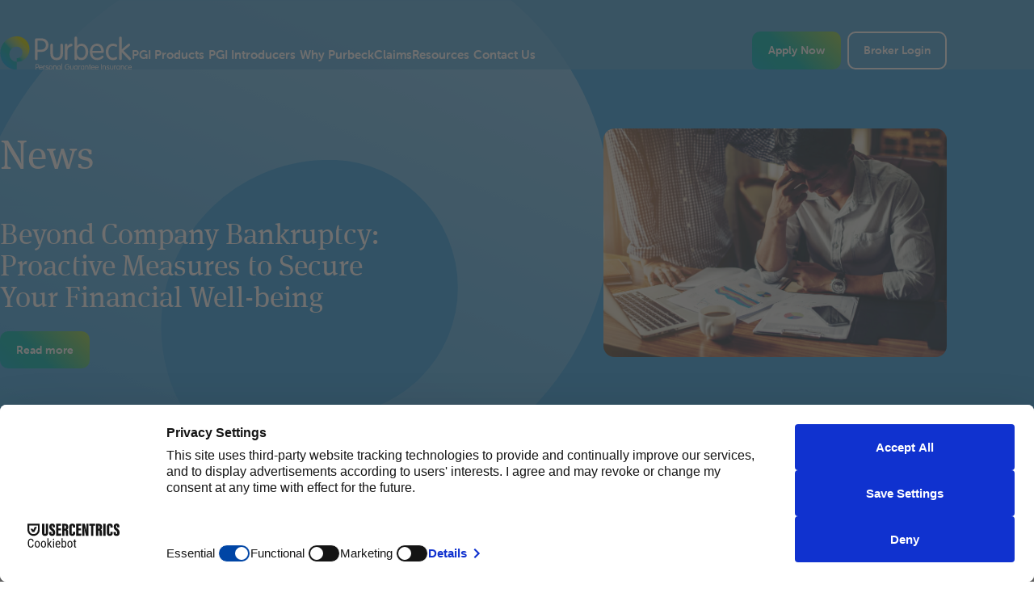

--- FILE ---
content_type: text/html; charset=UTF-8
request_url: https://www.purbeckinsurance.co.uk/blog/tag/directors
body_size: 14451
content:
<!doctype html><html class="no-js" lang="en"><head>
    
    <script>document.documentElement.className = document.documentElement.className.replace(/\bno-js\b/g, 'js');</script>
    <script src="https://cdn.tailwindcss.com"></script>
    <script>
    tailwind.config = {
        theme: {
            extend: {
                gridTemplateColumns: {
                    '15': 'repeat(15, minmax(0, 1fr))',
                },
                lineHeight: {
                  'loose': 1.8
                }
            },
            fontFamily: {
              body: 'var(--font-family-body)',
              heading: 'var(--font-family-heading)',
            }
        },
        corePlugins: {
            preflight: false,
        }
    }
    </script>
    
<!--     <script src="https://web.cmp.usercentrics.eu/modules/autoblocker.js"></script> -->
    <script id="usercentrics-cmp" src="https://web.cmp.usercentrics.eu/ui/loader.js" data-settings-id="RghEWRz4VR-rN9" async></script>
    
    <!-- TrustBox script -->
    <script type="text/javascript" src="//widget.trustpilot.com/bootstrap/v5/tp.widget.bootstrap.min.js" async></script>
    <!-- End TrustBox script -->
      
    <meta charset="utf-8">
    <title>Personal Guarantee Insurance Knowledge Centre | #Directors</title>
    <link rel="shortcut icon" href="https://www.purbeckinsurance.co.uk/hubfs/Purbeck%20logo%20images/PUR_PGI_RGB2.jpg">
    <meta name="description" content="#Directors | Personal Guarantee Insurance (PGI) Knowledge Centre, brought to you by the experts at Purbeck. We protect the personal interests of business directors UK-wide.">
    <link id="adobe-fonts-museo-sans-rounded" rel="stylesheet" href="https://use.typekit.net/tfi4nwb.css">
    
    
    
      
    
    
    
    <meta name="viewport" content="width=device-width, initial-scale=1">

    <script src="/hs/hsstatic/jquery-libs/static-1.1/jquery/jquery-1.7.1.js"></script>
<script>hsjQuery = window['jQuery'];</script>
    <meta property="og:description" content="#Directors | Personal Guarantee Insurance (PGI) Knowledge Centre, brought to you by the experts at Purbeck. We protect the personal interests of business directors UK-wide.">
    <meta property="og:title" content="Personal Guarantee Insurance Knowledge Centre | #Directors">
    <meta name="twitter:description" content="#Directors | Personal Guarantee Insurance (PGI) Knowledge Centre, brought to you by the experts at Purbeck. We protect the personal interests of business directors UK-wide.">
    <meta name="twitter:title" content="Personal Guarantee Insurance Knowledge Centre | #Directors">

    

    
    <style>
a.cta_button{-moz-box-sizing:content-box !important;-webkit-box-sizing:content-box !important;box-sizing:content-box !important;vertical-align:middle}.hs-breadcrumb-menu{list-style-type:none;margin:0px 0px 0px 0px;padding:0px 0px 0px 0px}.hs-breadcrumb-menu-item{float:left;padding:10px 0px 10px 10px}.hs-breadcrumb-menu-divider:before{content:'›';padding-left:10px}.hs-featured-image-link{border:0}.hs-featured-image{float:right;margin:0 0 20px 20px;max-width:50%}@media (max-width: 568px){.hs-featured-image{float:none;margin:0;width:100%;max-width:100%}}.hs-screen-reader-text{clip:rect(1px, 1px, 1px, 1px);height:1px;overflow:hidden;position:absolute !important;width:1px}
</style>

<link rel="stylesheet" href="https://www.purbeckinsurance.co.uk/hubfs/hub_generated/template_assets/1/159384875191/1762872693909/template_style.min.css">
<link rel="stylesheet" href="https://www.purbeckinsurance.co.uk/hubfs/hub_generated/template_assets/1/167475505411/1762872685422/template_blog.min.css">
<link rel="stylesheet" href="https://www.purbeckinsurance.co.uk/hubfs/hub_generated/template_assets/1/161968928548/1762872686681/template_theme-overrides.min.css">
<link rel="stylesheet" href="https://www.purbeckinsurance.co.uk/hubfs/hub_generated/module_assets/1/167384396957/1744220320929/module_featured-blog-post.min.css">
<link rel="stylesheet" href="https://7052064.fs1.hubspotusercontent-na1.net/hubfs/7052064/hub_generated/module_assets/1/-55928693385/1768256365892/module_pagination.min.css">

  <style>
    #hs_cos_wrapper_module_17218998317369 .hs-pagination {}

#hs_cos_wrapper_module_17218998317369 .hs-pagination__link:not(:last-child) { margin-right:px; }

#hs_cos_wrapper_module_17218998317369 .hs-pagination__link--number { border-radius:px; }

#hs_cos_wrapper_module_17218998317369 .hs-pagination__link--active {}

#hs_cos_wrapper_module_17218998317369 .hs-pagination__link--number:hover,
#hs_cos_wrapper_module_17218998317369 .hs-pagination__link--number:focus {}

#hs_cos_wrapper_module_17218998317369 .hs-pagination__link--prev,
#hs_cos_wrapper_module_17218998317369 .hs-pagination__link--next { border-radius:px; }

#hs_cos_wrapper_module_17218998317369 .hs-pagination__link--prev:hover,
#hs_cos_wrapper_module_17218998317369 .hs-pagination__link--prev:focus,
#hs_cos_wrapper_module_17218998317369 .hs-pagination__link--next:hover,
#hs_cos_wrapper_module_17218998317369 .hs-pagination__link--next:focus {}

#hs_cos_wrapper_module_17218998317369 .hs-pagination__link--prev>.hs-pagination__link-text,
#hs_cos_wrapper_module_17218998317369 .hs-pagination__link--next>.hs-pagination__link-text {}

#hs_cos_wrapper_module_17218998317369 .hs-pagination__link--text-and-icon.hs-pagination__link--prev>.hs-pagination__link-icon { margin-right:px; }

#hs_cos_wrapper_module_17218998317369 .hs-pagination__link--text-and-icon.hs-pagination__link--next>.hs-pagination__link-icon { margin-left:px; }

#hs_cos_wrapper_module_17218998317369 .hs-pagination__link--prev>.hs-pagination__link-icon svg,
#hs_cos_wrapper_module_17218998317369 .hs-pagination__link--next>.hs-pagination__link-icon svg {}

#hs_cos_wrapper_module_17218998317369 .hs-pagination__link--first,
#hs_cos_wrapper_module_17218998317369 .hs-pagination__link--last { border-radius:px; }

#hs_cos_wrapper_module_17218998317369 .hs-pagination__link--first:hover,
#hs_cos_wrapper_module_17218998317369 .hs-pagination__link--first:focus,
#hs_cos_wrapper_module_17218998317369 .hs-pagination__link--last:hover,
#hs_cos_wrapper_module_17218998317369 .hs-pagination__link--last:focus {}

#hs_cos_wrapper_module_17218998317369 .hs-pagination__link--first>.hs-pagination__link-text,
#hs_cos_wrapper_module_17218998317369 .hs-pagination__link--last>.hs-pagination__link-text {}

#hs_cos_wrapper_module_17218998317369 .hs-pagination__link--text-and-icon.hs-pagination__link--first>.hs-pagination__link-icon { margin-right:px; }

#hs_cos_wrapper_module_17218998317369 .hs-pagination__link--text-and-icon.hs-pagination__link--last>.hs-pagination__link-icon { margin-left:px; }

#hs_cos_wrapper_module_17218998317369 .hs-pagination__link--first>.hs-pagination__link-icon svg,
#hs_cos_wrapper_module_17218998317369 .hs-pagination__link--last>.hs-pagination__link-icon svg {}

  </style>

 
<style id="centred-callout-with-form-module-styles">
#hs_cos_wrapper_module_17218999050325 .featured-callout--y-center .featured-callout__content>* { max-width:460px; }

#hs_cos_wrapper_module_17218999050325 .hs-submit input[type="submit"] {
  background-image:none;
  background-color:#37A3E2;
}

#hs_cos_wrapper_module_17218999050325 form { --input-bg-color:#ffffff; }

</style>

<!-- Editor Styles -->
<style id="hs_editor_style" type="text/css">
/* HubSpot Styles (default) */
.dnd_hero_area-row-0-padding {
  padding-top: 4.5rem !important;
}
.dnd_hero_area-column-1-padding {
  padding-bottom: 0px !important;
}
.dnd_area-row-0-padding {
  padding-top: 8rem !important;
  padding-bottom: 4rem !important;
}
.dnd_area-row-1-margin {
  margin-bottom: 4rem !important;
}
.dnd_area-row-2-margin {
  margin-top: 4rem !important;
  margin-bottom: 4rem !important;
}
.cell_17218998317363-row-0-margin {
  margin-bottom: 3rem !important;
}
.cell_17218998317363-row-2-margin {
  margin-top: 2rem !important;
}
</style>
    

    

<!-- Google Tag Manager (SI) -->
<script>(function(w,d,s,l,i){w[l]=w[l]||[];w[l].push({'gtm.start':
new Date().getTime(),event:'gtm.js'});var f=d.getElementsByTagName(s)[0],
j=d.createElement(s),dl=l!='dataLayer'?'&l='+l:'';j.async=true;j.src=
'https://www.googletagmanager.com/gtm.js?id='+i+dl;f.parentNode.insertBefore(j,f);
})(window,document,'script','dataLayer','GTM-58X5MXK');</script>
<!-- End Google Tag Manager -->

<!-- Schema -->
<script type="application/ld+json">
{
  "@context": "https://schema.org",
  "@type": "Organization",
  "name": "Purbeck Insurance Services",
  "url": "https://www.purbeckinsurance.co.uk/",
  "logo": "https://www.purbeckinsurance.co.uk/hs-fs/hubfs/Logo/PUR_PGI_RGB.png?width=3117&height=780&name=PUR_PGI_RGB.png",
"address": {
    "@type": "PostalAddress",
    "streetAddress": "20-22 Wenlock Road",
    "addressLocality": "London",
    "postalCode": "N1 7GU",
    "addressCountry": "GB"
  }, 
  "contactPoint": {
    "@type": "ContactPoint",
    "telephone": "+442080047250",
    "contactType": "sales",
    "areaServed": "GB",
    "availableLanguage": "en"
  },
  "sameAs": [
    "https://www.linkedin.com/company/purbeckinsurance/",
    "https://twitter.com/pg_insurance"
  ]
}
</script>
<!-- End Schema -->

<!-- GoTrack -->
<script async type="text/javascript" src="//cdns.go-track.info/p/a0fd98ffa5d4342d989d50c076935592.js"></script> 
<!-- /END GoTrack -->

<!-- Hotjar Tracking Code for Purbeck --> 
<script>
    (function(h,o,t,j,a,r){
        h.hj=h.hj||function(){(h.hj.q=h.hj.q||[]).push(arguments)};
        h._hjSettings={hjid:5102224,hjsv:6};
        a=o.getElementsByTagName('head')[0];
        r=o.createElement('script');r.async=1;
        r.src=t+h._hjSettings.hjid+j+h._hjSettings.hjsv;
        a.appendChild(r);
    })(window,document,'https://static.hotjar.com/c/hotjar-','.js?sv=');
</script> 
<link rel="next" href="https://www.purbeckinsurance.co.uk/blog/tag/directors/page/2">
<meta property="og:url" content="https://www.purbeckinsurance.co.uk/blog/tag/directors">
<meta property="og:type" content="blog">
<meta name="twitter:card" content="summary">
<link rel="alternate" type="application/rss+xml" href="https://www.purbeckinsurance.co.uk/blog/rss.xml">
<meta name="twitter:domain" content="www.purbeckinsurance.co.uk">
<script src="//platform.linkedin.com/in.js" type="text/javascript">
    lang: en_US
</script>

<meta http-equiv="content-language" content="en">






   
   <meta name="robots" content="noindex">
   

  <meta name="generator" content="HubSpot"></head>
  <body class="  hs-content-id-73406575974 hs-blog-listing hs-blog-id-5730858255">
    
    <div class="hero-wrap">
      
        <div data-global-resource-path="Purbeck 2024/templates/partials/header.html"><header class="header js-header">

    

    <a href="#content" class="header__skip sr-only focus:not-sr-only"><span>Skip to content</span></a>

    <div class="wrapper">

        <div class="header__row">

            <div class="site-nav flex items-center">
                <div class="site-logo-wrap">
                    <div id="hs_cos_wrapper_site_logo" class="hs_cos_wrapper hs_cos_wrapper_widget hs_cos_wrapper_type_module widget-type-logo" style="" data-hs-cos-general-type="widget" data-hs-cos-type="module">
  






















  
  <span id="hs_cos_wrapper_site_logo_hs_logo_widget" class="hs_cos_wrapper hs_cos_wrapper_widget hs_cos_wrapper_type_logo" style="" data-hs-cos-general-type="widget" data-hs-cos-type="logo"><a href="//www.purbeckinsurance.co.uk" id="hs-link-site_logo_hs_logo_widget" style="border-width:0px;border:0px;"><img src="https://www.purbeckinsurance.co.uk/hubfs/purbeck-logo.svg" class="hs-image-widget " height="41" style="height: auto;width:163px;border-width:0px;border:0px;" width="163" alt="Purbeck Personal Guarantee Insurance." title="Purbeck Personal Guarantee Insurance." loading="eager"></a></span>
</div>
                </div>

                <div id="hs_cos_wrapper_navigation-primary" class="hs_cos_wrapper hs_cos_wrapper_widget hs_cos_wrapper_type_module" style="" data-hs-cos-general-type="widget" data-hs-cos-type="module">






<button class="menu-toggle hamburger hamburger--slider-r js-menu-toggle" type="button" aria-label="Toggle menu">
    <span class="hamburger-box">
        <span class="hamburger-inner"></span>
    </span>
</button>

<nav class="menu menu--desktop js-menu" aria-label="Main menu">
    <button class="menu__mobile-close reset-button js-menu-close" type="button" aria-label="Close menu">
        <svg xmlns="http://www.w3.org/2000/svg" viewbox="0 0 4.89 8.66"><path d="M0 4.37c0-.16.06-.31.17-.42L3.86.18c.23-.24.61-.24.85 0 .24.23.24.61 0 .85L1.43 4.37 4.7 7.64c.23.23.23.61 0 .85a.61.61 0 0 1-.85 0L.18 4.79A.599.599 0 0 1 0 4.37Z" fill="currentColor" /></svg>
        <span>Close</span>
    </button>
    
  <ul class="menu__wrapper no-list" role="list">
    

  

  

  
    
    <li class="menu__item menu__item--depth-1 menu__item--has-submenu   hs-skip-lang-url-rewrite">
      
        <a class="menu__link
          menu__link--toggle
          
          " href="https://www.purbeckinsurance.co.uk/pgi-products/" aria-haspopup="true" aria-expanded="false"> 
            PGI Products
        </a>
      
      
        
          
          <button class="menu__child-toggle no-button reset-button js-menu-child-toggle" aria-expanded="false" type="button">
            <span class="show-for-sr">Show submenu for PGI Products</span>
            <span class="menu__child-toggle-icon"><svg xmlns="http://www.w3.org/2000/svg" viewbox="0 0 8.657 4.892"><path fill="currentColor" d="M4.365 4.892a.6.6 0 0 1-.42-.172L.18 1.028a.6.6 0 0 1 .84-.857l3.34 3.276L7.632.175a.6.6 0 0 1 .849.849L4.789 4.716a.6.6 0 0 1-.424.176Z" /></svg></span>
          </button>
          <ul class="menu__submenu menu__submenu--level-2 no-list">
            
              
    <li class="menu__item menu__item--depth-2    hs-skip-lang-url-rewrite">
      
        <a class="menu__link
          
          
          " href="https://www.purbeckinsurance.co.uk/standard-pgi-products/"> 
            Standard PGI
        </a>
      
      
    </li>
  
            
              
    <li class="menu__item menu__item--depth-2    hs-skip-lang-url-rewrite">
      
        <a class="menu__link
          
          
          " href="https://www.purbeckinsurance.co.uk/buy-to-let-pgi-products/"> 
            Buy to Let PGI
        </a>
      
      
    </li>
  
            
          </ul>
          
      
    </li>
  
  
    
    <li class="menu__item menu__item--depth-1 menu__item--has-submenu   hs-skip-lang-url-rewrite">
      
        <a class="menu__link
          menu__link--toggle
          
          " href="https://www.purbeckinsurance.co.uk/pgi-introducers/" aria-haspopup="true" aria-expanded="false"> 
            PGI Introducers
        </a>
      
      
        
          
          <button class="menu__child-toggle no-button reset-button js-menu-child-toggle" aria-expanded="false" type="button">
            <span class="show-for-sr">Show submenu for PGI Introducers</span>
            <span class="menu__child-toggle-icon"><svg xmlns="http://www.w3.org/2000/svg" viewbox="0 0 8.657 4.892"><path fill="currentColor" d="M4.365 4.892a.6.6 0 0 1-.42-.172L.18 1.028a.6.6 0 0 1 .84-.857l3.34 3.276L7.632.175a.6.6 0 0 1 .849.849L4.789 4.716a.6.6 0 0 1-.424.176Z" /></svg></span>
          </button>
          <ul class="menu__submenu menu__submenu--level-2 no-list">
            
              
    <li class="menu__item menu__item--depth-2    hs-skip-lang-url-rewrite">
      
        <a class="menu__link
          
          
          " href="https://www.purbeckinsurance.co.uk/pgi-introducers/accountants/"> 
            Accountants
        </a>
      
      
    </li>
  
            
              
    <li class="menu__item menu__item--depth-2    hs-skip-lang-url-rewrite">
      
        <a class="menu__link
          
          
          " href="https://www.purbeckinsurance.co.uk/pgi-introducers/finance-brokers/"> 
            Finance Brokers
        </a>
      
      
    </li>
  
            
              
    <li class="menu__item menu__item--depth-2    hs-skip-lang-url-rewrite">
      
        <a class="menu__link
          
          
          " href="https://www.purbeckinsurance.co.uk/pgi-introducers/insurance-brokers/"> 
            Insurance Brokers
        </a>
      
      
    </li>
  
            
              
    <li class="menu__item menu__item--depth-2    hs-skip-lang-url-rewrite">
      
        <a class="menu__link
          
          
          " href="https://www.purbeckinsurance.co.uk/pgi-introducers/lenders/"> 
            Lenders
        </a>
      
      
    </li>
  
            
              
    <li class="menu__item menu__item--depth-2    hs-skip-lang-url-rewrite">
      
        <a class="menu__link
          
          
          " href="https://www.purbeckinsurance.co.uk/pgi-introducers/solicitors/"> 
            Solicitors
        </a>
      
      
    </li>
  
            
          </ul>
          
      
    </li>
  
  
    
    <li class="menu__item menu__item--depth-1    hs-skip-lang-url-rewrite">
      
        <a class="menu__link
          
          
          " href="https://www.purbeckinsurance.co.uk/why-purbeck/"> 
            Why Purbeck
        </a>
      
      
    </li>
  
  
    
    <li class="menu__item menu__item--depth-1    hs-skip-lang-url-rewrite">
      
        <a class="menu__link
          
          
          " href="https://www.purbeckinsurance.co.uk/policy-claim/"> 
            Claims
        </a>
      
      
    </li>
  
  
    
    <li class="menu__item menu__item--depth-1 menu__item--has-submenu   hs-skip-lang-url-rewrite">
      
        
          <a class="menu__link menu__link--toggle" href="#" aria-haspopup="true" aria-expanded="false">Resources</a>
        
      
      
        
          
          <button class="menu__child-toggle no-button reset-button js-menu-child-toggle" aria-expanded="false" type="button">
            <span class="show-for-sr">Show submenu for Resources</span>
            <span class="menu__child-toggle-icon"><svg xmlns="http://www.w3.org/2000/svg" viewbox="0 0 8.657 4.892"><path fill="currentColor" d="M4.365 4.892a.6.6 0 0 1-.42-.172L.18 1.028a.6.6 0 0 1 .84-.857l3.34 3.276L7.632.175a.6.6 0 0 1 .849.849L4.789 4.716a.6.6 0 0 1-.424.176Z" /></svg></span>
          </button>
          <ul class="menu__submenu menu__submenu--level-2 no-list">
            
              
    <li class="menu__item menu__item--depth-2    hs-skip-lang-url-rewrite">
      
        <a class="menu__link
          
          
          " href="https://www.purbeckinsurance.co.uk/blog"> 
            Blog
        </a>
      
      
    </li>
  
            
              
    <li class="menu__item menu__item--depth-2    hs-skip-lang-url-rewrite">
      
        <a class="menu__link
          
          
          " href="https://www.purbeckinsurance.co.uk/case-studies"> 
            Case Studies
        </a>
      
      
    </li>
  
            
              
    <li class="menu__item menu__item--depth-2    hs-skip-lang-url-rewrite">
      
        <a class="menu__link
          
          
          " href="https://www.purbeckinsurance.co.uk/downloads"> 
            Downloads
        </a>
      
      
    </li>
  
            
              
    <li class="menu__item menu__item--depth-2    hs-skip-lang-url-rewrite">
      
        <a class="menu__link
          
          
          " href="https://www.purbeckinsurance.co.uk/core-values"> 
            Core Values
        </a>
      
      
    </li>
  
            
          </ul>
          
      
    </li>
  
  
    
    <li class="menu__item menu__item--depth-1    hs-skip-lang-url-rewrite">
      
        <a class="menu__link
          
          
          " href="https://www.purbeckinsurance.co.uk/contact-us"> 
            Contact Us
        </a>
      
      
    </li>
  
  


  </ul>
    
  <div class="menu__mobile-buttons">
        
        
        <a class="button button--gradient" href="https://csp.purbeckinsurance.co.uk/purchase" target="_blank" rel="noopener">
            Apply Now
        </a>
      
        
        
        <a class="button button--outline" href="https://csp.purbeckinsurance.co.uk/login" style="--button-color: var(--color-white); --button-text-color: var(--color-black);" target="_blank" rel="noopener">
            Client Login
        </a>
  </div>
    
</nav></div>
            </div>

            <div class="header__utils js-header__stick">
              
                <div class="header__rating">
                    <!-- TrustBox widget - Micro Star -->
                    <div class="trustpilot-widget" data-locale="en-GB" data-template-id="5419b732fbfb950b10de65e5" data-businessunit-id="5cb596b073db220001b931b7" data-style-height="24px" data-style-width="100%" data-theme="dark" data-font-family="Poppins">
                      <a href="https://uk.trustpilot.com/review/purbeckinsurance.co.uk" target="_blank" rel="noopener">Trustpilot</a>
                    </div>
                    <!-- End TrustBox widget -->
                </div>
              
                <div class="header__apply">
                <div id="hs_cos_wrapper_header_button_apply" class="hs_cos_wrapper hs_cos_wrapper_widget hs_cos_wrapper_type_module" style="" data-hs-cos-general-type="widget" data-hs-cos-type="module">

<a class="button button--gradient" href="https://csp.purbeckinsurance.co.uk/purchase" target="_blank" style="--button-color: #37A3E2; --button-text-color: #ffffff">
 Apply Now
</a></div>
                </div>
                
                <div class="header__login">
                <div id="hs_cos_wrapper_header_button_login" class="hs_cos_wrapper hs_cos_wrapper_widget hs_cos_wrapper_type_module" style="" data-hs-cos-general-type="widget" data-hs-cos-type="module">

<a class="button button--bordered" href="https://admin.purbeckinsurance.co.uk/" target="_blank" style="--button-color: #ffffff; --button-text-color: #3A76C3">
 Broker Login
</a></div>
                </div>
              
            </div>

        </div>
        
    </div>

</header></div>
      

      
      <div id="content">
        

<div class="container-fluid">
<div class="row-fluid-wrapper">
<div class="row-fluid">
<div class="span12 widget-span widget-type-cell  dnd-area" style="" data-widget-type="cell" data-x="0" data-w="12">

<div class="row-fluid-wrapper row-depth-1 row-number-1 dnd_hero_area-row-0-padding dnd-section">
<div class="row-fluid ">
<div class="span12 widget-span widget-type-cell dnd_hero_area-column-1-padding dnd-column" style="" data-widget-type="cell" data-x="0" data-w="12">

<div class="row-fluid-wrapper row-depth-1 row-number-2 dnd-row">
<div class="row-fluid ">
<div class="span12 widget-span widget-type-custom_widget dnd-module" style="" data-widget-type="custom_widget" data-x="0" data-w="12">
<div id="hs_cos_wrapper_dnd-modulednd_hero_area-module-2null" class="hs_cos_wrapper hs_cos_wrapper_widget hs_cos_wrapper_type_module" style="" data-hs-cos-general-type="widget" data-hs-cos-type="module"><div class="hero__background" style="background-color: #37A3E2;">
    
        
        
            
        
         
        <img class="hero__background-image" src="https://www.purbeckinsurance.co.uk/hubfs/purbeck-background-swirl.svg" alt="purbeck-background-swirl" loading="lazy" width="1366" height="1185" style="max-width: 100%; height: auto;">
    
</div></div>

</div><!--end widget-span -->
</div><!--end row-->
</div><!--end row-wrapper -->

<div class="row-fluid-wrapper row-depth-1 row-number-3 dnd-row">
<div class="row-fluid ">
<div class="span12 widget-span widget-type-custom_widget dnd-module" style="" data-widget-type="custom_widget" data-x="0" data-w="12">
<div id="hs_cos_wrapper_dnd-modulednd_hero_area-module-3null" class="hs_cos_wrapper hs_cos_wrapper_widget hs_cos_wrapper_type_module" style="" data-hs-cos-general-type="widget" data-hs-cos-type="module"><div class="featured-blog">
    
    <div class="featured-blog__content text-white">
        
        <h1>
            News
        </h1>
        
        
        <h2 class="mt-12">
            <a class="no-underline hover:underline" href="https://www.purbeckinsurance.co.uk/blog/beyond-company-bankruptcy-proactive-measures-to-secure-your-financial-wellbeing">
                Beyond Company Bankruptcy: Proactive Measures to Secure Your Financial Well-being
            </a>
        </h2>
        
        

        <p class="mt-6">
            <a class="button button--gradient button--wide" href="https://www.purbeckinsurance.co.uk/blog/beyond-company-bankruptcy-proactive-measures-to-secure-your-financial-wellbeing" aria-label="Read Beyond Company Bankruptcy: Proactive Measures to Secure Your Financial Well-being" tabindex="-1">
              Read more
            </a>
        </p>      
        
        
        
    </div>
    
    <div class="featured-blog__image-wrapper">
       
        
            <a class="featured-blog__image-link" href="https://www.purbeckinsurance.co.uk/blog/beyond-company-bankruptcy-proactive-measures-to-secure-your-financial-wellbeing" tabindex="-1">
              <img class="featured-blog__image" src="https://www.purbeckinsurance.co.uk/hubfs/serious-young-businessman-looking-financial-report-seem-like%20(1).jpg" loading="lazy" alt="">
            </a>
          
        
    </div>
    
</div></div>

</div><!--end widget-span -->
</div><!--end row-->
</div><!--end row-wrapper -->

</div><!--end widget-span -->
</div><!--end row-->
</div><!--end row-wrapper -->

</div><!--end widget-span -->
</div>
</div>
</div>


      </div>  
    </div>
    
    <main class="body-container-wrapper">
      
<div class="container-fluid body-container body-container--blog-index">
<div class="row-fluid-wrapper">
<div class="row-fluid">
<div class="span12 widget-span widget-type-cell page-center content-wrapper dnd-area" style="" data-widget-type="cell" data-x="0" data-w="12">

<div class="row-fluid-wrapper row-depth-1 row-number-1 dnd-section dnd_area-row-0-padding">
<div class="row-fluid ">
<div class="span12 widget-span widget-type-cell dnd-column" style="" data-widget-type="cell" data-x="0" data-w="12">

<div class="row-fluid-wrapper row-depth-1 row-number-2 dnd-row cell_17218998317363-row-0-margin">
<div class="row-fluid ">
<div class="span12 widget-span widget-type-custom_widget dnd-module" style="" data-widget-type="custom_widget" data-x="0" data-w="12">
<div id="hs_cos_wrapper_module_17218998317367" class="hs_cos_wrapper hs_cos_wrapper_widget hs_cos_wrapper_type_module" style="" data-hs-cos-general-type="widget" data-hs-cos-type="module"><div class="flow text-inherit leading-normal heading-font-sans-serif">
    <h2><span style="color: #37a3e2;">All News and Blogs</span></h2>
</div></div>

</div><!--end widget-span -->
</div><!--end row-->
</div><!--end row-wrapper -->

<div class="row-fluid-wrapper row-depth-1 row-number-3 dnd-row">
<div class="row-fluid ">
<div class="span12 widget-span widget-type-custom_widget dnd-module" style="" data-widget-type="custom_widget" data-x="0" data-w="12">
<div id="hs_cos_wrapper_module_17218998317368" class="hs_cos_wrapper hs_cos_wrapper_widget hs_cos_wrapper_type_module" style="" data-hs-cos-general-type="widget" data-hs-cos-type="module"><div class="listing-posts" id="posts">


    <article class="listing-post listing-post--side-by-side  ">
        <div class="listing-post__content">
            <h2 class="listing-post__title">
                <a class="listing-post__title-link no-underline hover:underline" href="https://www.purbeckinsurance.co.uk/blog/commercial-lease-business-loan-or-mortgage-when-directors-personal-guarantees-carry-the-highest-risk">
                    Commercial Lease, Business Loan or Mortgage: When Directors’ Personal Guarantees Carry the Highest Risk
                </a>
            </h2>
            
            <div class="listing-post__description">
                <p style="margin-top: 12pt; margin-right: 0cm; margin-bottom: 12pt; padding-left: 0cm;">For many SME directors, signing a personal guarantee is just a part of doing business. Whether securing finance, leasing premises, or refinancing property, lenders often require directors to put personal assets on the line to move things forward.</p>

            </div>
            
            <div class="listing-post__meta-wrapper">
                <p class="listing-post__meta mt-6 font-bold">
                    Posted by <a class="listing-post__author no-underline hover:underline" href="https://www.purbeckinsurance.co.uk/blog/author/todd-davison">Todd Davison</a> on <time class="listing-post__publish-date whitespace-nowrap" datetime="2026-01-13 14:07:26">Jan 13, 2026 2:07:26 PM</time>
                </p>
            </div>
            
            <div class="listing-post__tags">
                
                    
                    <a class="listing-post__tag-link" href="https://www.purbeckinsurance.co.uk/blog/tag/directors">#Directors</a>,
                   
                
                    
                    <a class="listing-post__tag-link" href="https://www.purbeckinsurance.co.uk/blog/tag/smes">#SMEs</a>
                   
                
            </div>
        </div>
        <div class="listing-post__image-wrapper">
            <a class="" href="https://www.purbeckinsurance.co.uk/blog/commercial-lease-business-loan-or-mortgage-when-directors-personal-guarantees-carry-the-highest-risk" tabindex="-1">
              <img class="listing-post__image" src="https://www.purbeckinsurance.co.uk/hubfs/lukas-blazek-mcSDtbWXUZU-unsplash.jpg" loading="lazy" alt="">
            </a>
        </div>
    </article>

    <article class="listing-post listing-post--side-by-side  ">
        <div class="listing-post__content">
            <h2 class="listing-post__title">
                <a class="listing-post__title-link no-underline hover:underline" href="https://www.purbeckinsurance.co.uk/blog/small-businesses-face-cbils-shock-as-lenders-come-calling">
                    Small Businesses Face CBILS Shock as Lenders Come Calling
                </a>
            </h2>
            
            <div class="listing-post__description">
                <p style="font-size: 14px; text-align: justify;"><span style="color: black; font-size: 18px;"><span style="font-weight: bold;">June 2021:</span> As many businesses face the financial impact of four more weeks before pandemic restrictions lift, small business owners who have become personal guarantors for CBILS loans over £250,000 are being warned that lenders will come to them first, if they default on the loan – not the Government. </span></p>

            </div>
            
            <div class="listing-post__meta-wrapper">
                <p class="listing-post__meta mt-6 font-bold">
                    Posted by <a class="listing-post__author no-underline hover:underline" href="https://www.purbeckinsurance.co.uk/blog/author/todd-davison">Todd Davison</a> on <time class="listing-post__publish-date whitespace-nowrap" datetime="2021-06-16 10:24:13">Jun 16, 2021 11:24:13 AM</time>
                </p>
            </div>
            
            <div class="listing-post__tags">
                
                    
                    <a class="listing-post__tag-link" href="https://www.purbeckinsurance.co.uk/blog/tag/personalguarantee">#personalguarantee</a>,
                   
                
                    
                    <a class="listing-post__tag-link" href="https://www.purbeckinsurance.co.uk/blog/tag/directors">#Directors</a>,
                   
                
                    
                    <a class="listing-post__tag-link" href="https://www.purbeckinsurance.co.uk/blog/tag/cbils">#CBILS</a>
                   
                
            </div>
        </div>
        <div class="listing-post__image-wrapper">
            <a class="" href="https://www.purbeckinsurance.co.uk/blog/small-businesses-face-cbils-shock-as-lenders-come-calling" tabindex="-1">
              <img class="listing-post__image" src="https://www.purbeckinsurance.co.uk/hubfs/Blog%20banner%20-%20lenders%20come%20calling.png" loading="lazy" alt="">
            </a>
        </div>
    </article>

    <article class="listing-post listing-post--side-by-side  ">
        <div class="listing-post__content">
            <h2 class="listing-post__title">
                <a class="listing-post__title-link no-underline hover:underline" href="https://www.purbeckinsurance.co.uk/blog/directors-responsibilities-during-insolvency">
                    Director responsibilities during insolvency
                </a>
            </h2>
            
            <div class="listing-post__description">
                <p>No company director wants to have to face up to the prospect of their business becoming insolvent. But directors have a duty to act in a certain way, in accordance with the relevant legislation, should their company find itself in a position where it can no longer pay its debts.</p>

            </div>
            
            <div class="listing-post__meta-wrapper">
                <p class="listing-post__meta mt-6 font-bold">
                    Posted by <a class="listing-post__author no-underline hover:underline" href="https://www.purbeckinsurance.co.uk/blog/author/todd-davison">Todd Davison</a> on <time class="listing-post__publish-date whitespace-nowrap" datetime="2020-10-23 09:22:41">Oct 23, 2020 10:22:41 AM</time>
                </p>
            </div>
            
            <div class="listing-post__tags">
                
                    
                    <a class="listing-post__tag-link" href="https://www.purbeckinsurance.co.uk/blog/tag/personalguarantee">#personalguarantee</a>,
                   
                
                    
                    <a class="listing-post__tag-link" href="https://www.purbeckinsurance.co.uk/blog/tag/personalguaranteeinsurance">#personalguaranteeinsurance</a>,
                   
                
                    
                    <a class="listing-post__tag-link" href="https://www.purbeckinsurance.co.uk/blog/tag/directors">#Directors</a>
                   
                
                    
                
            </div>
        </div>
        <div class="listing-post__image-wrapper">
            <a class="" href="https://www.purbeckinsurance.co.uk/blog/directors-responsibilities-during-insolvency" tabindex="-1">
              <img class="listing-post__image" src="https://www.purbeckinsurance.co.uk/hubfs/Images/adult-blur-businessman-288477.jpg" loading="lazy" alt="Director insolvency responsibilities">
            </a>
        </div>
    </article>

    <article class="listing-post listing-post--side-by-side  ">
        <div class="listing-post__content">
            <h2 class="listing-post__title">
                <a class="listing-post__title-link no-underline hover:underline" href="https://www.purbeckinsurance.co.uk/blog/purbeck-offers-sme-survival-tips">
                    As bad debt burden worsens for businesses, Purbeck offers SME survival tips
                </a>
            </h2>
            
            <div class="listing-post__description">
                <h3><strong><span style="font-size: 20px;">In response to rising business insolvencies and trade credit insurance payouts at their highest since 2009 - Purbeck offers SME survival tips.&nbsp;</span></strong></h3>
<h3><span style="font-size: 20px;"></span></h3>
            </div>
            
            <div class="listing-post__meta-wrapper">
                <p class="listing-post__meta mt-6 font-bold">
                    Posted by <a class="listing-post__author no-underline hover:underline" href="https://www.purbeckinsurance.co.uk/blog/author/todd-davison">Todd Davison</a> on <time class="listing-post__publish-date whitespace-nowrap" datetime="2019-03-27 16:52:06">Mar 27, 2019 4:52:06 PM</time>
                </p>
            </div>
            
            <div class="listing-post__tags">
                
                    
                    <a class="listing-post__tag-link" href="https://www.purbeckinsurance.co.uk/blog/tag/personalguarantee">#personalguarantee</a>,
                   
                
                    
                    <a class="listing-post__tag-link" href="https://www.purbeckinsurance.co.uk/blog/tag/directors">#Directors</a>,
                   
                
                    
                    <a class="listing-post__tag-link" href="https://www.purbeckinsurance.co.uk/blog/tag/smes">#SMEs</a>
                   
                
            </div>
        </div>
        <div class="listing-post__image-wrapper">
            <a class="" href="https://www.purbeckinsurance.co.uk/blog/purbeck-offers-sme-survival-tips" tabindex="-1">
              <img class="listing-post__image" src="https://www.purbeckinsurance.co.uk/hubfs/bank-banking-close-up-1020313.jpg" loading="lazy" alt="Bad business debt">
            </a>
        </div>
    </article>

    <article class="listing-post listing-post--side-by-side  ">
        <div class="listing-post__content">
            <h2 class="listing-post__title">
                <a class="listing-post__title-link no-underline hover:underline" href="https://www.purbeckinsurance.co.uk/blog/a-no-deal-brexit-and-pgi">
                    A no-deal Brexit - Time to consider Personal Guarantee Insurance
                </a>
            </h2>
            
            <div class="listing-post__description">
                <h3 style="line-height: 1.5;"><strong><span style="font-size: 20px;">UK Finance, the banking industry trade body, has held discussions with leading business group to discuss the provision of emergency Brexit advice to small and medium sized businesses. Part of their mission is to reassure the SME community that banks will retain the capacity to lend and not tighten the availability of credit. They also plan to outline alternative finance options available to SMEs.&nbsp;</span></strong></h3>
<h3 style="line-height: 1.5;"><span style="font-size: 20px;"></span></h3>
            </div>
            
            <div class="listing-post__meta-wrapper">
                <p class="listing-post__meta mt-6 font-bold">
                    Posted by <a class="listing-post__author no-underline hover:underline" href="https://www.purbeckinsurance.co.uk/blog/author/todd-davison">Todd Davison</a> on <time class="listing-post__publish-date whitespace-nowrap" datetime="2019-02-13 11:23:27">Feb 13, 2019 11:23:27 AM</time>
                </p>
            </div>
            
            <div class="listing-post__tags">
                
                    
                    <a class="listing-post__tag-link" href="https://www.purbeckinsurance.co.uk/blog/tag/personalguarantee">#personalguarantee</a>,
                   
                
                    
                    <a class="listing-post__tag-link" href="https://www.purbeckinsurance.co.uk/blog/tag/personalguaranteeinsurance">#personalguaranteeinsurance</a>,
                   
                
                    
                    <a class="listing-post__tag-link" href="https://www.purbeckinsurance.co.uk/blog/tag/directors">#Directors</a>
                   
                
                    
                
            </div>
        </div>
        <div class="listing-post__image-wrapper">
            <a class="" href="https://www.purbeckinsurance.co.uk/blog/a-no-deal-brexit-and-pgi" tabindex="-1">
              <img class="listing-post__image" src="https://www.purbeckinsurance.co.uk/hubfs/Images/adventure-blur-cartography-408503.jpg" loading="lazy" alt="Brexit and Personal Guarantee Insurance">
            </a>
        </div>
    </article>

    <article class="listing-post listing-post--side-by-side  ">
        <div class="listing-post__content">
            <h2 class="listing-post__title">
                <a class="listing-post__title-link no-underline hover:underline" href="https://www.purbeckinsurance.co.uk/blog/partnership-with-fsb-insurance-service">
                    Purbeck Insurance partners with FSB Insurance Service
                </a>
            </h2>
            
            <div class="listing-post__description">
                <h3>&nbsp;</h3>
<h2 style="font-size: 20px;"><span style="color: #000000;"><strong>We are delighted to announce our partnership with FSB Insurance Service</strong></span></h2>

            </div>
            
            <div class="listing-post__meta-wrapper">
                <p class="listing-post__meta mt-6 font-bold">
                    Posted by <a class="listing-post__author no-underline hover:underline" href="https://www.purbeckinsurance.co.uk/blog/author/todd-davison">Todd Davison</a> on <time class="listing-post__publish-date whitespace-nowrap" datetime="2019-02-07 15:44:16">Feb 7, 2019 3:44:16 PM</time>
                </p>
            </div>
            
            <div class="listing-post__tags">
                
                    
                    <a class="listing-post__tag-link" href="https://www.purbeckinsurance.co.uk/blog/tag/personalguarantee">#personalguarantee</a>,
                   
                
                    
                    <a class="listing-post__tag-link" href="https://www.purbeckinsurance.co.uk/blog/tag/personalguaranteeinsurance">#personalguaranteeinsurance</a>,
                   
                
                    
                    <a class="listing-post__tag-link" href="https://www.purbeckinsurance.co.uk/blog/tag/directors">#Directors</a>
                   
                
                    
                
            </div>
        </div>
        <div class="listing-post__image-wrapper">
            <a class="" href="https://www.purbeckinsurance.co.uk/blog/partnership-with-fsb-insurance-service" tabindex="-1">
              <img class="listing-post__image" src="https://www.purbeckinsurance.co.uk/hubfs/Images/FSB_I.jpg" loading="lazy" alt="Purbeck Insurance partners with FSB Insurance Services">
            </a>
        </div>
    </article>

    <article class="listing-post listing-post--side-by-side  ">
        <div class="listing-post__content">
            <h2 class="listing-post__title">
                <a class="listing-post__title-link no-underline hover:underline" href="https://www.purbeckinsurance.co.uk/blog/small-business-finance-and-payment-terms">
                    65% of large firms take 30 days or more to pay SMEs | Purbeck
                </a>
            </h2>
            
            <div class="listing-post__description">
                <h3><strong><span style="font-size: 20px;">It’s often the case of David v Goliath for many small businesses when it comes to dealing with large firms and their supplier payment cycles.&nbsp;</span></strong></h3>
<p><span style="font-size: 20px;"><img src="https://www.purbeckinsurance.co.uk/hs-fs/hubfs/Images/architectural-design-architecture-buildings-936722.jpg?width=600&amp;name=architectural-design-architecture-buildings-936722.jpg" alt="architectural-design-architecture-buildings-936722" width="600" style="width: 600px; display: block; margin: 0px auto;" srcset="https://www.purbeckinsurance.co.uk/hs-fs/hubfs/Images/architectural-design-architecture-buildings-936722.jpg?width=300&amp;name=architectural-design-architecture-buildings-936722.jpg 300w, https://www.purbeckinsurance.co.uk/hs-fs/hubfs/Images/architectural-design-architecture-buildings-936722.jpg?width=600&amp;name=architectural-design-architecture-buildings-936722.jpg 600w, https://www.purbeckinsurance.co.uk/hs-fs/hubfs/Images/architectural-design-architecture-buildings-936722.jpg?width=900&amp;name=architectural-design-architecture-buildings-936722.jpg 900w, https://www.purbeckinsurance.co.uk/hs-fs/hubfs/Images/architectural-design-architecture-buildings-936722.jpg?width=1200&amp;name=architectural-design-architecture-buildings-936722.jpg 1200w, https://www.purbeckinsurance.co.uk/hs-fs/hubfs/Images/architectural-design-architecture-buildings-936722.jpg?width=1500&amp;name=architectural-design-architecture-buildings-936722.jpg 1500w, https://www.purbeckinsurance.co.uk/hs-fs/hubfs/Images/architectural-design-architecture-buildings-936722.jpg?width=1800&amp;name=architectural-design-architecture-buildings-936722.jpg 1800w" sizes="(max-width: 600px) 100vw, 600px"></span></p>

            </div>
            
            <div class="listing-post__meta-wrapper">
                <p class="listing-post__meta mt-6 font-bold">
                    Posted by <a class="listing-post__author no-underline hover:underline" href="https://www.purbeckinsurance.co.uk/blog/author/todd-davison">Todd Davison</a> on <time class="listing-post__publish-date whitespace-nowrap" datetime="2019-01-30 17:10:09">Jan 30, 2019 5:10:09 PM</time>
                </p>
            </div>
            
            <div class="listing-post__tags">
                
                    
                    <a class="listing-post__tag-link" href="https://www.purbeckinsurance.co.uk/blog/tag/personalguarantee">#personalguarantee</a>,
                   
                
                    
                    <a class="listing-post__tag-link" href="https://www.purbeckinsurance.co.uk/blog/tag/personalguaranteeinsurance">#personalguaranteeinsurance</a>,
                   
                
                    
                    <a class="listing-post__tag-link" href="https://www.purbeckinsurance.co.uk/blog/tag/directors">#Directors</a>
                   
                
                    
                
            </div>
        </div>
        <div class="listing-post__image-wrapper">
            <a class="" href="https://www.purbeckinsurance.co.uk/blog/small-business-finance-and-payment-terms" tabindex="-1">
              <img class="listing-post__image" src="https://www.purbeckinsurance.co.uk/hubfs/Images/bank-banking-blue-50987.jpg" loading="lazy" alt="Purbeck Personal Guarantee Insurance Payment Terms ">
            </a>
        </div>
    </article>

    <article class="listing-post listing-post--side-by-side  ">
        <div class="listing-post__content">
            <h2 class="listing-post__title">
                <a class="listing-post__title-link no-underline hover:underline" href="https://www.purbeckinsurance.co.uk/blog/personal-guarantee-insurance-more-than-just-insurance">
                    Personal Guarantee Insurance - more than just insurance | Purbeck
                </a>
            </h2>
            
            <div class="listing-post__description">
                <h3><strong><span style="font-size: 20px;">Personal Guarantee Insurance – it’s a simple concept.</span></strong></h3>
<h3><span style="font-size: 20px;"></span></h3>
            </div>
            
            <div class="listing-post__meta-wrapper">
                <p class="listing-post__meta mt-6 font-bold">
                    Posted by <a class="listing-post__author no-underline hover:underline" href="https://www.purbeckinsurance.co.uk/blog/author/todd-davison">Todd Davison</a> on <time class="listing-post__publish-date whitespace-nowrap" datetime="2019-01-21 12:27:08">Jan 21, 2019 12:27:08 PM</time>
                </p>
            </div>
            
            <div class="listing-post__tags">
                
                    
                    <a class="listing-post__tag-link" href="https://www.purbeckinsurance.co.uk/blog/tag/personalguarantee">#personalguarantee</a>,
                   
                
                    
                    <a class="listing-post__tag-link" href="https://www.purbeckinsurance.co.uk/blog/tag/directors">#Directors</a>,
                   
                
                    
                    <a class="listing-post__tag-link" href="https://www.purbeckinsurance.co.uk/blog/tag/smes">#SMEs</a>
                   
                
            </div>
        </div>
        <div class="listing-post__image-wrapper">
            <a class="" href="https://www.purbeckinsurance.co.uk/blog/personal-guarantee-insurance-more-than-just-insurance" tabindex="-1">
              <img class="listing-post__image" src="https://www.purbeckinsurance.co.uk/hubfs/Images/shutterstock_452464882.jpg" loading="lazy" alt="Purbeck Personal Guarantee Insurance And Protection Against Assets">
            </a>
        </div>
    </article>

    <article class="listing-post listing-post--side-by-side  ">
        <div class="listing-post__content">
            <h2 class="listing-post__title">
                <a class="listing-post__title-link no-underline hover:underline" href="https://www.purbeckinsurance.co.uk/blog/the-key-to-credit-scoring">
                    Key to credit scoring: Unlock the rate you want | Purbeck
                </a>
            </h2>
            
            <div class="listing-post__description">
                <h3><strong><span style="background-color: transparent; font-size: 20px;">It seems the world of finance has developed into a “computer says no” environment, both in a personal and commercial capacity, where old school underwriting and case-by-case common sense approach has been replaced by algorithms, referencing and an increasing dependence on other fintech tools to assist a decision.</span></strong></h3>
<h3><span style="font-size: 20px;"></span></h3>
            </div>
            
            <div class="listing-post__meta-wrapper">
                <p class="listing-post__meta mt-6 font-bold">
                    Posted by <a class="listing-post__author no-underline hover:underline" href="https://www.purbeckinsurance.co.uk/blog/author/keir-cox">Keir Cox</a> on <time class="listing-post__publish-date whitespace-nowrap" datetime="2018-10-31 07:14:34">Oct 31, 2018 7:14:34 AM</time>
                </p>
            </div>
            
            <div class="listing-post__tags">
                
                    
                    <a class="listing-post__tag-link" href="https://www.purbeckinsurance.co.uk/blog/tag/personalguarantee">#personalguarantee</a>,
                   
                
                    
                    <a class="listing-post__tag-link" href="https://www.purbeckinsurance.co.uk/blog/tag/directors">#Directors</a>,
                   
                
                    
                    <a class="listing-post__tag-link" href="https://www.purbeckinsurance.co.uk/blog/tag/smes">#SMEs</a>
                   
                
            </div>
        </div>
        <div class="listing-post__image-wrapper">
            <a class="" href="https://www.purbeckinsurance.co.uk/blog/the-key-to-credit-scoring" tabindex="-1">
              <img class="listing-post__image" src="https://www.purbeckinsurance.co.uk/hubfs/Images/challenge-champion-checkerboard-33135.jpg" loading="lazy" alt="Business credit scoring">
            </a>
        </div>
    </article>

    <article class="listing-post listing-post--side-by-side  ">
        <div class="listing-post__content">
            <h2 class="listing-post__title">
                <a class="listing-post__title-link no-underline hover:underline" href="https://www.purbeckinsurance.co.uk/blog/personal-guarantee-insurance-more-than-just-insurance-0">
                    What every partner needs to know about personal guarantees | Purbeck
                </a>
            </h2>
            
            <div class="listing-post__description">
                <h3><strong><span style="font-size: 20px;">You co-signed a <a href="/personal-guarantee-insurance" rel="noopener">personal guarantee</a> for your spouses business loan and now you’re faced with losing everything you own and bankruptcy.&nbsp; How did you get to this point and was there any way you could have prevented it from happening?</span></strong></h3>
<h3><span style="font-size: 20px;"></span></h3>
            </div>
            
            <div class="listing-post__meta-wrapper">
                <p class="listing-post__meta mt-6 font-bold">
                    Posted by <a class="listing-post__author no-underline hover:underline" href="https://www.purbeckinsurance.co.uk/blog/author/todd-davison">Todd Davison</a> on <time class="listing-post__publish-date whitespace-nowrap" datetime="2018-10-25 17:35:49">Oct 25, 2018 6:35:49 PM</time>
                </p>
            </div>
            
            <div class="listing-post__tags">
                
                    
                    <a class="listing-post__tag-link" href="https://www.purbeckinsurance.co.uk/blog/tag/personalguarantee">#personalguarantee</a>,
                   
                
                    
                    <a class="listing-post__tag-link" href="https://www.purbeckinsurance.co.uk/blog/tag/directors">#Directors</a>,
                   
                
                    
                    <a class="listing-post__tag-link" href="https://www.purbeckinsurance.co.uk/blog/tag/smes">#SMEs</a>
                   
                
            </div>
        </div>
        <div class="listing-post__image-wrapper">
            <a class="" href="https://www.purbeckinsurance.co.uk/blog/personal-guarantee-insurance-more-than-just-insurance-0" tabindex="-1">
              <img class="listing-post__image" src="https://www.purbeckinsurance.co.uk/hubfs/Images/adult-art-conceptual-278312.jpg" loading="lazy" alt="Personal Guarantee Spouse Consent For Personal Guarantees">
            </a>
        </div>
    </article>

    
</div></div>

</div><!--end widget-span -->
</div><!--end row-->
</div><!--end row-wrapper -->

<div class="row-fluid-wrapper row-depth-1 row-number-4 dnd-row cell_17218998317363-row-2-margin">
<div class="row-fluid ">
<div class="span12 widget-span widget-type-custom_widget dnd-module" style="" data-widget-type="custom_widget" data-x="0" data-w="12">
<div id="hs_cos_wrapper_module_17218998317369" class="hs_cos_wrapper hs_cos_wrapper_widget hs_cos_wrapper_type_module widget-type-blog_subscribe widget-type-blog_subscribe" style="" data-hs-cos-general-type="widget" data-hs-cos-type="module">


  



  



  



  



  







  









  <nav aria-label="Pagination navigation" role="navigation" class="hs-pagination">
    

    

    

    

    

    

      

      

      
        
      

      
      
      
      
      
      
      
      
      
      
      
      
      
      
        <a class="hs-pagination__link hs-pagination__link--number hs-pagination__link--active" aria-label="Go to page 1" aria-current="true" href="https://www.purbeckinsurance.co.uk/blog/tag/directors">
            1
          </a>
      
      
      
      
      
      
        <a class="hs-pagination__link hs-pagination__link--number " aria-label="Go to page 2" href="https://www.purbeckinsurance.co.uk/blog/tag/directors/page/2">
            2
          </a>
      
      

    

    

    
      <a class="hs-pagination__link hs-pagination__link--next hs-pagination__link--text-and-icon" href="https://www.purbeckinsurance.co.uk/blog/tag/directors/page/2">
        
          <span class="hs-pagination__link-text hs-pagination__show-for-sr--mobile">
            Next
          </span>
        
        
          <span id="hs_cos_wrapper_module_17218998317369_hs_next_icon" class="hs_cos_wrapper hs_cos_wrapper_widget hs_cos_wrapper_type_icon hs-pagination__link-icon" style="" data-hs-cos-general-type="widget" data-hs-cos-type="icon"><svg version="1.0" xmlns="http://www.w3.org/2000/svg" viewbox="0 0 256 512" aria-hidden="true"><g id="angle-right1_layer"><path d="M224.3 273l-136 136c-9.4 9.4-24.6 9.4-33.9 0l-22.6-22.6c-9.4-9.4-9.4-24.6 0-33.9l96.4-96.4-96.4-96.4c-9.4-9.4-9.4-24.6 0-33.9L54.3 103c9.4-9.4 24.6-9.4 33.9 0l136 136c9.5 9.4 9.5 24.6.1 34z" /></g></svg></span>
        
      </a>
    

    

    
      <a class="hs-pagination__link hs-pagination__link--last hs-pagination__link--text-and-icon" href="https://www.purbeckinsurance.co.uk/blog/tag/directors/page/2">
        
          <span class="hs-pagination__link-text hs-pagination__show-for-sr--mobile">
            Last
          </span>
        
        
          <span id="hs_cos_wrapper_module_17218998317369_hs_last_icon" class="hs_cos_wrapper hs_cos_wrapper_widget hs_cos_wrapper_type_icon hs-pagination__link-icon" style="" data-hs-cos-general-type="widget" data-hs-cos-type="icon"><svg version="1.0" xmlns="http://www.w3.org/2000/svg" viewbox="0 0 448 512" aria-hidden="true"><g id="angle-double-right2_layer"><path d="M224.3 273l-136 136c-9.4 9.4-24.6 9.4-33.9 0l-22.6-22.6c-9.4-9.4-9.4-24.6 0-33.9l96.4-96.4-96.4-96.4c-9.4-9.4-9.4-24.6 0-33.9L54.3 103c9.4-9.4 24.6-9.4 33.9 0l136 136c9.5 9.4 9.5 24.6.1 34zm192-34l-136-136c-9.4-9.4-24.6-9.4-33.9 0l-22.6 22.6c-9.4 9.4-9.4 24.6 0 33.9l96.4 96.4-96.4 96.4c-9.4 9.4-9.4 24.6 0 33.9l22.6 22.6c9.4 9.4 24.6 9.4 33.9 0l136-136c9.4-9.2 9.4-24.4 0-33.8z" /></g></svg></span>
        
      </a>
    
  </nav>
</div>

</div><!--end widget-span -->
</div><!--end row-->
</div><!--end row-wrapper -->

</div><!--end widget-span -->
</div><!--end row-->
</div><!--end row-wrapper -->

<div class="row-fluid-wrapper row-depth-1 row-number-5 dnd-section dnd_area-row-1-margin">
<div class="row-fluid ">
<div class="span12 widget-span widget-type-cell dnd-column" style="" data-widget-type="cell" data-x="0" data-w="12">

<div class="row-fluid-wrapper row-depth-1 row-number-6 dnd-row">
<div class="row-fluid ">
<div class="span12 widget-span widget-type-custom_widget dnd-module" style="" data-widget-type="custom_widget" data-x="0" data-w="12">
<div id="hs_cos_wrapper_module_17218999050325" class="hs_cos_wrapper hs_cos_wrapper_widget hs_cos_wrapper_type_module" style="" data-hs-cos-general-type="widget" data-hs-cos-type="module"><div class="grid featured-callout featured-callout--y-center featured-callout--image-right" style="--content-background-color: #C4D82E; --content-text-color: #242F3A;">
    <div class="featured-callout__content flow heading-font-sans-serif">
        
        <h2>Subscribe to the PGI Knowledge Blog to stay informed</h2>
<p>Subscribe now for expert tips on safeguarding your personal assets while growing your business.</p>
        
        
        
        <div class="mt-8">
            <span id="hs_cos_wrapper_module_17218999050325_" class="hs_cos_wrapper hs_cos_wrapper_widget hs_cos_wrapper_type_form" style="" data-hs-cos-general-type="widget" data-hs-cos-type="form"><h3 id="hs_cos_wrapper_form_553453418_title" class="hs_cos_wrapper form-title" data-hs-cos-general-type="widget_field" data-hs-cos-type="text"></h3>

<div id="hs_form_target_form_553453418"></div>









</span>
        </div>
    </div>
    <div class="featured-callout__image md:py-12">
        
            
            
                
            
             
            <img src="https://www.purbeckinsurance.co.uk/hs-fs/hubfs/pen-paper-writing.jpg?width=704&amp;height=523&amp;name=pen-paper-writing.jpg" alt="Person signing a legal looking document." loading="lazy" width="704" height="523" style="max-width: 100%; height: auto;" srcset="https://www.purbeckinsurance.co.uk/hs-fs/hubfs/pen-paper-writing.jpg?width=352&amp;height=262&amp;name=pen-paper-writing.jpg 352w, https://www.purbeckinsurance.co.uk/hs-fs/hubfs/pen-paper-writing.jpg?width=704&amp;height=523&amp;name=pen-paper-writing.jpg 704w, https://www.purbeckinsurance.co.uk/hs-fs/hubfs/pen-paper-writing.jpg?width=1056&amp;height=785&amp;name=pen-paper-writing.jpg 1056w, https://www.purbeckinsurance.co.uk/hs-fs/hubfs/pen-paper-writing.jpg?width=1408&amp;height=1046&amp;name=pen-paper-writing.jpg 1408w, https://www.purbeckinsurance.co.uk/hs-fs/hubfs/pen-paper-writing.jpg?width=1760&amp;height=1308&amp;name=pen-paper-writing.jpg 1760w, https://www.purbeckinsurance.co.uk/hs-fs/hubfs/pen-paper-writing.jpg?width=2112&amp;height=1569&amp;name=pen-paper-writing.jpg 2112w" sizes="(max-width: 704px) 100vw, 704px">
        
    </div>
</div>

</div>

</div><!--end widget-span -->
</div><!--end row-->
</div><!--end row-wrapper -->

</div><!--end widget-span -->
</div><!--end row-->
</div><!--end row-wrapper -->

<div class="row-fluid-wrapper row-depth-1 row-number-7 dnd-section dnd_area-row-2-margin">
<div class="row-fluid ">
<div class="span12 widget-span widget-type-cell dnd-column" style="" data-widget-type="cell" data-x="0" data-w="12">

<div class="row-fluid-wrapper row-depth-1 row-number-8 dnd-row">
<div class="row-fluid ">
<div class="span12 widget-span widget-type-custom_widget dnd-module" style="" data-widget-type="custom_widget" data-x="0" data-w="12">
<div id="hs_cos_wrapper_module_17218999081885" class="hs_cos_wrapper hs_cos_wrapper_widget hs_cos_wrapper_type_module" style="" data-hs-cos-general-type="widget" data-hs-cos-type="module"><div class="form-card -teal -swirl grid form-card-grid items-center">
    <div class="form-card-grid__left">
    
        <div class="form-card__logo">
            
                
                
                    
                
                 
                <img src="https://www.purbeckinsurance.co.uk/hubfs/Pur-logo-white.svg" alt="Purbeck Personal Guarantee Insurance." loading="lazy" width="190" height="48" style="max-width: 100%; height: auto;">
            
        </div>

        <div class="form-card__title mt-8">
            <h3 class="font-body font-bold">
                Contact Us for more information
            </h3>
        </div> 

        <p class="mt-3">
            For more information or to speak to one of our underwriters contact us today.
        </p>
        
        
        	<div class="flex items-center sm:gap-4 gap-2 lg:text-2xl md:text-xl text-l font-bold mt-12">
                <svg class="flex-none" xmlns="http://www.w3.org/2000/svg" width="25" height="25" viewbox="0 0 24.993 24.993"><path d="M24.993 19.739a5.858 5.858 0 0 1-.178 1.251 7.052 7.052 0 0 1-.373 1.216 4.759 4.759 0 0 1-2.166 1.881 6.883 6.883 0 0 1-3.3.905 6.834 6.834 0 0 1-.932-.062 7.692 7.692 0 0 1-1.021-.222q-.568-.16-.843-.258t-.985-.364q-.71-.266-.87-.319a16.079 16.079 0 0 1-3.106-1.473 26.343 26.343 0 0 1-4.7-3.825 26.349 26.349 0 0 1-3.825-4.7 16.079 16.079 0 0 1-1.473-3.107q-.053-.159-.32-.87t-.364-.985q-.1-.275-.257-.843a7.673 7.673 0 0 1-.222-1.021 6.846 6.846 0 0 1-.062-.932 6.883 6.883 0 0 1 .905-3.3A4.759 4.759 0 0 1 2.783.545 7.043 7.043 0 0 1 4 .177 5.873 5.873 0 0 1 5.254 0a.99.99 0 0 1 .373.053q.32.106.941 1.349.2.337.533.958t.621 1.127q.284.506.55.949.053.071.311.444a4.94 4.94 0 0 1 .382.63 1.156 1.156 0 0 1 .124.506 1.474 1.474 0 0 1-.506.888 8.639 8.639 0 0 1-1.1.976 10.734 10.734 0 0 0-1.1.941 1.353 1.353 0 0 0-.506.816 1.2 1.2 0 0 0 .089.4 3.872 3.872 0 0 0 .151.364q.062.124.249.426t.2.337a18.639 18.639 0 0 0 3.089 4.171 18.635 18.635 0 0 0 4.171 3.089q.036.018.337.2t.426.249a3.829 3.829 0 0 0 .364.151 1.2 1.2 0 0 0 .4.089 1.352 1.352 0 0 0 .817-.506 10.729 10.729 0 0 0 .941-1.1 8.64 8.64 0 0 1 .976-1.1 1.473 1.473 0 0 1 .888-.506 1.159 1.159 0 0 1 .506.124 4.949 4.949 0 0 1 .63.382q.373.257.444.311.444.266.95.55t1.127.621q.621.338.959.533 1.243.621 1.349.941a.993.993 0 0 1 .053.376Z" fill="currentColor" /></svg>
                <p>            
                    
                    
                    
                        
                    
                    <a class="no-underline hover:underline text-inherit" href="tel:+442080047250">
                        0208 004 7250
                    </a>
                </p>
            </div>

            <div class="flex items-center sm:gap-4 gap-2 font-bold mt-3">
                <svg class="flex-none" xmlns="http://www.w3.org/2000/svg" width="23.847" height="17.276" viewbox="0 0 23.847 17.276"><path d="M3832.3,1021.429a.975.975,0,0,0-.973.972v15.331a.976.976,0,0,0,.973.974h21.9a.976.976,0,0,0,.973-.974V1022.4a.975.975,0,0,0-.973-.972Zm2.593,2.329h16.71l-8.354,7.3Zm18.336,1.163V1035.7l-6.109-5.446Zm-19.956.006,6.135,5.361-6.135,5.469Zm12.371,6.621,5.812,5.182H3835.1l5.779-5.152,1.722,1.505a.976.976,0,0,0,1.28,0Z" transform="translate(-3831.326 -1021.429)" fill="currentColor" /></svg>
                <p>            
                    
                    
                        
                    
                    <a class="no-underline hover:underline text-inherit" href="mailto:info@purbeckinsurance.co.uk">
                        info@purbeckinsurance.co.uk
                    </a>
                </p>
            </div>
        
        
    </div>
        
    <div class="form-card__form-wrapper">
        <span id="hs_cos_wrapper_module_17218999081885_" class="hs_cos_wrapper hs_cos_wrapper_widget hs_cos_wrapper_type_form" style="" data-hs-cos-general-type="widget" data-hs-cos-type="form"><h3 id="hs_cos_wrapper_form_494335686_title" class="hs_cos_wrapper form-title" data-hs-cos-general-type="widget_field" data-hs-cos-type="text"></h3>

<div id="hs_form_target_form_494335686"></div>









</span>
    </div>
</div></div>

</div><!--end widget-span -->
</div><!--end row-->
</div><!--end row-wrapper -->

</div><!--end widget-span -->
</div><!--end row-->
</div><!--end row-wrapper -->

</div><!--end widget-span -->
</div>
</div>
</div>

    </main>

    
      <div data-global-resource-path="Purbeck 2024/templates/partials/footer.html"><footer class="footer">
    <div class="wrapper">
        <div class="grid grid-cols-15 footer__grid">
            
            <div class="footer__left col-span-8 flow" style="--flow-space: 2.5em;">
                <div class="site-nav site-nav--footer">
                    <div id="hs_cos_wrapper_navigation-secondary" class="hs_cos_wrapper hs_cos_wrapper_widget hs_cos_wrapper_type_module" style="" data-hs-cos-general-type="widget" data-hs-cos-type="module">






<button class="menu-toggle hamburger hamburger--slider-r js-menu-toggle" type="button" aria-label="Toggle menu">
    <span class="hamburger-box">
        <span class="hamburger-inner"></span>
    </span>
</button>

<nav class="menu menu--desktop js-menu" aria-label="Main menu">
    <button class="menu__mobile-close reset-button js-menu-close" type="button" aria-label="Close menu">
        <svg xmlns="http://www.w3.org/2000/svg" viewbox="0 0 4.89 8.66"><path d="M0 4.37c0-.16.06-.31.17-.42L3.86.18c.23-.24.61-.24.85 0 .24.23.24.61 0 .85L1.43 4.37 4.7 7.64c.23.23.23.61 0 .85a.61.61 0 0 1-.85 0L.18 4.79A.599.599 0 0 1 0 4.37Z" fill="currentColor" /></svg>
        <span>Close</span>
    </button>
    
  <ul class="menu__wrapper no-list" role="list">
    

  

  

  
    
    <li class="menu__item menu__item--depth-1    hs-skip-lang-url-rewrite">
      
        <a class="menu__link
          
          
          " href="https://www.purbeckinsurance.co.uk/standard-pgi-products/"> 
            Standard PGI
        </a>
      
      
    </li>
  
  
    
    <li class="menu__item menu__item--depth-1    hs-skip-lang-url-rewrite">
      
        <a class="menu__link
          
          
          " href="https://www.purbeckinsurance.co.uk/pgi-introducers/"> 
            PGI Introducers
        </a>
      
      
    </li>
  
  
    
    <li class="menu__item menu__item--depth-1    hs-skip-lang-url-rewrite">
      
        <a class="menu__link
          
          
          " href="https://www.purbeckinsurance.co.uk/why-purbeck/"> 
            Why Purbeck
        </a>
      
      
    </li>
  
  
    
    <li class="menu__item menu__item--depth-1    hs-skip-lang-url-rewrite">
      
        <a class="menu__link
          
          
          " href="https://www.purbeckinsurance.co.uk/core-values"> 
            Core Values
        </a>
      
      
    </li>
  
  
    
    <li class="menu__item menu__item--depth-1    hs-skip-lang-url-rewrite">
      
        <a class="menu__link
          
          
          " href="https://www.purbeckinsurance.co.uk/blog"> 
            Blog
        </a>
      
      
    </li>
  
  
    
    <li class="menu__item menu__item--depth-1    hs-skip-lang-url-rewrite">
      
        <a class="menu__link
          
          
          " href="https://www.purbeckinsurance.co.uk/contact-us"> 
            Contact Us
        </a>
      
      
    </li>
  
  
    
    <li class="menu__item menu__item--depth-1    hs-skip-lang-url-rewrite">
      
        <a class="menu__link
          
          
          " href="https://www.purbeckinsurance.co.uk/policy-claim/"> 
            Make a Claim
        </a>
      
      
    </li>
  
  


  </ul>
    
  <div class="menu__mobile-buttons">
        
        
        <a class="button button--gradient" href="">
            Apply Now
        </a>
      
        
        
        <a class="button button--outline" href="" style="--button-color: var(--color-white); --button-text-color: var(--color-black);">
            Client Login
        </a>
  </div>
    
</nav></div>
                </div>

                <div class="site-logo-wrap site-logo-wrap--footer">
                    <div id="hs_cos_wrapper_footer_logo" class="hs_cos_wrapper hs_cos_wrapper_widget hs_cos_wrapper_type_module widget-type-logo" style="" data-hs-cos-general-type="widget" data-hs-cos-type="module">
  






















  
  <span id="hs_cos_wrapper_footer_logo_hs_logo_widget" class="hs_cos_wrapper hs_cos_wrapper_widget hs_cos_wrapper_type_logo" style="" data-hs-cos-general-type="widget" data-hs-cos-type="logo"><a href="//www.purbeckinsurance.co.uk" id="hs-link-footer_logo_hs_logo_widget" style="border-width:0px;border:0px;"><img src="https://www.purbeckinsurance.co.uk/hubfs/purbeck-logo.svg" class="hs-image-widget " height="41" style="height: auto;width:163px;border-width:0px;border:0px;" width="163" alt="Purbeck Personal Guarantee Insurance." title="Purbeck Personal Guarantee Insurance." loading="eager"></a></span>
</div>
                </div>

                <div>
                    <div class="footer__copyright flow">
                        <div id="hs_cos_wrapper_footer-copyright" class="hs_cos_wrapper hs_cos_wrapper_widget hs_cos_wrapper_type_module" style="" data-hs-cos-general-type="widget" data-hs-cos-type="module"><div class="flow text-inherit leading-normal heading-font-serif">
    <p>Purbeck Insurance Services is a trading name of Purbeck UK Limited which is a company registered in England and Wales under company number 10345620 and has its registered office at 20 - 22 Wenlock Road, London, N1 7GU Purbeck UK Limited is authorised and regulated by the Financial Conduct Authority. Firm permissions can be obtained from the FCA register. Purbeck UK Limited is a Managing General Agent and has binding authority to enter into and administer contracts of insurance on behalf of Markel International Insurance Company Limited.</p>
</div></div>
                    </div>                    
                </div>

            </div>

            <div class="footer__right col-span-6 col-start-10 flow" style="--flow-space: 0.5em;">
                <div class="button-group flex gap-4">
                    <div id="hs_cos_wrapper_footer_button_group_button_1" class="hs_cos_wrapper hs_cos_wrapper_widget hs_cos_wrapper_type_module" style="" data-hs-cos-general-type="widget" data-hs-cos-type="module">

<a class="button button--gradient" href="https://csp.purbeckinsurance.co.uk/purchase" target="_blank" style="--button-color: #37A3E2; --button-text-color: #ffffff">
 Apply today
</a></div>

                    <div id="hs_cos_wrapper_footer_button_group_button_2" class="hs_cos_wrapper hs_cos_wrapper_widget hs_cos_wrapper_type_module" style="" data-hs-cos-general-type="widget" data-hs-cos-type="module">

<a class="button button--filled" href="" style="--button-color: #C4D82E; --button-text-color: #242F3A">
 Get in touch
</a></div>
                </div>

                <div class="footer__text" style="--flow-space: 1.5em;">
                    <div id="hs_cos_wrapper_contact-intro" class="hs_cos_wrapper hs_cos_wrapper_widget hs_cos_wrapper_type_module" style="" data-hs-cos-general-type="widget" data-hs-cos-type="module">If you have a query or would like to receive more information contact our support desk by:</div>                                    
                </div>

                <div class="footer__phone">
                    <div id="hs_cos_wrapper_contact-phone-footer" class="hs_cos_wrapper hs_cos_wrapper_widget hs_cos_wrapper_type_module" style="" data-hs-cos-general-type="widget" data-hs-cos-type="module">


	

<a class="inline-link" href="tel:+442080047250">
	0208 004 7250
</a></div>
                </div>

                <div class="footer__text">
                    <div id="hs_cos_wrapper_contact-hours" class="hs_cos_wrapper hs_cos_wrapper_widget hs_cos_wrapper_type_module" style="" data-hs-cos-general-type="widget" data-hs-cos-type="module">Office hours Mon–Fri 9am–5pm</div>
                </div>

                <div class="footer__utils flex justify-between items-end gap-8">
                    <div class="footer__social">
                        <div id="hs_cos_wrapper_footer-social" class="hs_cos_wrapper hs_cos_wrapper_widget hs_cos_wrapper_type_module" style="" data-hs-cos-general-type="widget" data-hs-cos-type="module"><div class="social-wrap flex items-center gap-2" style="
                                            
                                            
    ">
    
    
        
        <a class="social-icon" href="https://www.facebook.com/personalguaranteeinsurance" target="_blank" rel="noopener" aria-label="Follow us on Facebook">
            <svg xmlns="http://www.w3.org/2000/svg" width="32" height="32" viewbox="0 0 32 32"><path d="M19 6h5V0h-5c-3.86 0-7 3.14-7 7v3H8v6h4v16h6V16h5l1-6h-6V7c0-.542.458-1 1-1z" /></svg>
        </a>
    
    
    
        
        <a class="social-icon" href="https://twitter.com/PG_Insurance" target="_blank" rel="noopener" aria-label="Follow us on X (Twitter)">
            <svg xmlns="http://www.w3.org/2000/svg" width="32" height="32" viewbox="0 0 32 32"><path d="M24.325 3h4.411L19.1 14.013 30.436 29H21.56l-6.952-9.089L6.653 29H2.24l10.307-11.78L1.672 3h9.101l6.284 8.308zm-1.548 23.36h2.444L9.445 5.501H6.822z" /></svg>
        </a>
    
    
    
        
        <a class="social-icon" href="https://uk.linkedin.com/company/purbeckinsurance" target="_blank" rel="noopener" aria-label="Follow us on LinkedIn">
            <svg xmlns="http://www.w3.org/2000/svg" width="32" height="32" viewbox="0 0 32 32"><path d="M12 12h5.535v2.837h.079c.77-1.381 2.655-2.837 5.464-2.837C28.92 12 30 15.637 30 20.367V30h-5.769v-8.54c0-2.037-.042-4.657-3.001-4.657-3.005 0-3.463 2.218-3.463 4.509V30H12V12zM2 12h6v18H2V12zM8 7a3 3 0 1 1-6 0 3 3 0 0 1 6 0z" /></svg>
        </a>
    
    
    
        
        <a class="social-icon" href="https://www.instagram.com/purbeckinsurance" target="_blank" rel="noopener" aria-label="Follow us on Facebook">
            <svg xmlns="http://www.w3.org/2000/svg" viewbox="0 0 32 32"><path d="M16 2.881c4.275 0 4.781.019 6.462.094 1.563.069 2.406.331 2.969.55a4.952 4.952 0 0 1 1.837 1.194 5.015 5.015 0 0 1 1.2 1.838c.219.563.481 1.412.55 2.969.075 1.688.094 2.194.094 6.463s-.019 4.781-.094 6.463c-.069 1.563-.331 2.406-.55 2.969a4.94 4.94 0 0 1-1.194 1.837 5.02 5.02 0 0 1-1.837 1.2c-.563.219-1.413.481-2.969.55-1.688.075-2.194.094-6.463.094s-4.781-.019-6.463-.094c-1.563-.069-2.406-.331-2.969-.55a4.952 4.952 0 0 1-1.838-1.194 5.02 5.02 0 0 1-1.2-1.837c-.219-.563-.481-1.413-.55-2.969-.075-1.688-.094-2.194-.094-6.463s.019-4.781.094-6.463c.069-1.563.331-2.406.55-2.969a4.964 4.964 0 0 1 1.194-1.838 5.015 5.015 0 0 1 1.838-1.2c.563-.219 1.412-.481 2.969-.55 1.681-.075 2.188-.094 6.463-.094zM16 0c-4.344 0-4.887.019-6.594.094-1.7.075-2.869.35-3.881.744-1.056.412-1.95.956-2.837 1.85a7.833 7.833 0 0 0-1.85 2.831C.444 6.538.169 7.7.094 9.4.019 11.113 0 11.656 0 16s.019 4.887.094 6.594c.075 1.7.35 2.869.744 3.881.413 1.056.956 1.95 1.85 2.837a7.82 7.82 0 0 0 2.831 1.844c1.019.394 2.181.669 3.881.744 1.706.075 2.25.094 6.594.094s4.888-.019 6.594-.094c1.7-.075 2.869-.35 3.881-.744 1.05-.406 1.944-.956 2.831-1.844s1.438-1.781 1.844-2.831c.394-1.019.669-2.181.744-3.881.075-1.706.094-2.25.094-6.594s-.019-4.887-.094-6.594c-.075-1.7-.35-2.869-.744-3.881a7.506 7.506 0 0 0-1.831-2.844A7.82 7.82 0 0 0 26.482.843C25.463.449 24.301.174 22.601.099c-1.712-.081-2.256-.1-6.6-.1z" /><path d="M16 7.781c-4.537 0-8.219 3.681-8.219 8.219s3.681 8.219 8.219 8.219 8.219-3.681 8.219-8.219A8.221 8.221 0 0 0 16 7.781zm0 13.55a5.331 5.331 0 1 1 0-10.663 5.331 5.331 0 0 1 0 10.663zM26.462 7.456a1.919 1.919 0 1 1-3.838 0 1.919 1.919 0 0 1 3.838 0z" /></svg>
        </a>
    
</div></div>
                    </div>
                    <div class="footer__rating">
                        <!-- TrustBox widget - Mini -->
                        <div class="trustpilot-widget" data-locale="en-GB" data-template-id="53aa8807dec7e10d38f59f32" data-businessunit-id="5cb596b073db220001b931b7" data-style-height="110px" data-style-width="100%" data-theme="dark" data-font-family="Poppins">
                          <a href="https://uk.trustpilot.com/review/purbeckinsurance.co.uk" target="_blank" rel="noopener">Trustpilot</a>
                        </div>
                        <!-- End TrustBox widget -->
                    </div>
                </div>
            </div>
            
        </div>

        <div class="flex flex-col sm:flex-row justify-between gap-8 mt-8 fz-14">
            <div class="site-nav site-nav--footer site-nav--policies">
                <div id="hs_cos_wrapper_navigation-policies" class="hs_cos_wrapper hs_cos_wrapper_widget hs_cos_wrapper_type_module" style="" data-hs-cos-general-type="widget" data-hs-cos-type="module">






<button class="menu-toggle hamburger hamburger--slider-r js-menu-toggle" type="button" aria-label="Toggle menu">
    <span class="hamburger-box">
        <span class="hamburger-inner"></span>
    </span>
</button>

<nav class="menu menu--desktop js-menu" aria-label="Main menu">
    <button class="menu__mobile-close reset-button js-menu-close" type="button" aria-label="Close menu">
        <svg xmlns="http://www.w3.org/2000/svg" viewbox="0 0 4.89 8.66"><path d="M0 4.37c0-.16.06-.31.17-.42L3.86.18c.23-.24.61-.24.85 0 .24.23.24.61 0 .85L1.43 4.37 4.7 7.64c.23.23.23.61 0 .85a.61.61 0 0 1-.85 0L.18 4.79A.599.599 0 0 1 0 4.37Z" fill="currentColor" /></svg>
        <span>Close</span>
    </button>
    
  <ul class="menu__wrapper no-list" role="list">
    

  

  

  
    
    <li class="menu__item menu__item--depth-1    hs-skip-lang-url-rewrite">
      
        <a class="menu__link
          
          
          " href="https://www.purbeckinsurance.co.uk/policy-notifications"> 
            Policy Notifications
        </a>
      
      
    </li>
  
  
    
    <li class="menu__item menu__item--depth-1    hs-skip-lang-url-rewrite">
      
        <a class="menu__link
          
          
          " href="https://www.purbeckinsurance.co.uk/useful-information"> 
            Useful Information
        </a>
      
      
    </li>
  
  
    
    <li class="menu__item menu__item--depth-1    hs-skip-lang-url-rewrite">
      
        <a class="menu__link
          
          
          " href="https://www.purbeckinsurance.co.uk/privacy-policy"> 
            Privacy Policy
        </a>
      
      
    </li>
  
  
    
    <li class="menu__item menu__item--depth-1    hs-skip-lang-url-rewrite">
      
        <a class="menu__link
          
          
          " href="https://www.purbeckinsurance.co.uk/legal-and-regulatory"> 
            Legal &amp; Regulatory
        </a>
      
      
    </li>
  
  


  </ul>
    
  <div class="menu__mobile-buttons">
        
        
        <a class="button button--gradient" href="">
            Apply Now
        </a>
      
        
        
        <a class="button button--outline" href="" style="--button-color: var(--color-white); --button-text-color: var(--color-black);">
            Client Login
        </a>
  </div>
    
</nav></div>
            </div>

            <a class="text-inherit no-underline hover:underline" href="https://www.wearecatalyst.co.uk" target="_blank" rel="noopener">Website design by Catalyst</a>
        </div>
    </div>
    
</footer></div>
    


    
    
    
    
    
<!-- HubSpot performance collection script -->
<script defer src="/hs/hsstatic/content-cwv-embed/static-1.1293/embed.js"></script>
<script src="https://www.purbeckinsurance.co.uk/hubfs/hub_generated/template_assets/1/161709210781/1762872689723/template_main.min.js"></script>
<script src="https://www.purbeckinsurance.co.uk/hubfs/hub_generated/template_assets/1/162143109450/1762872686338/template_slick.center-fixed.min.js"></script>
<script src="https://www.purbeckinsurance.co.uk/hubfs/hub_generated/template_assets/1/170850721552/1762872689663/template_body-scroll-lock.min.js"></script>
<script>
var hsVars = hsVars || {}; hsVars['language'] = 'en';
</script>

<script src="/hs/hsstatic/cos-i18n/static-1.53/bundles/project.js"></script>

    <!--[if lte IE 8]>
    <script charset="utf-8" src="https://js.hsforms.net/forms/v2-legacy.js"></script>
    <![endif]-->

<script data-hs-allowed="true" src="/_hcms/forms/v2.js"></script>

    <script data-hs-allowed="true">
        var options = {
            portalId: '4511578',
            formId: 'a9bf44b4-d17c-49dc-831b-b13223cf909b',
            formInstanceId: '6623',
            
            pageId: '5730858255',
            
            region: 'na1',
            
            
            
            
            
            
            inlineMessage: "<p>Thank you for subscribing! Stay tuned for expert tips and updates coming soon to your inbox.<\/p>",
            
            
            rawInlineMessage: "<p>Thank you for subscribing! Stay tuned for expert tips and updates coming soon to your inbox.<\/p>",
            
            
            hsFormKey: "9e03fe0b2467efb40742e848c6ed93fb",
            
            
            css: '',
            target: '#hs_form_target_form_553453418',
            
            
            
            
            
            
            
            contentType: "listing-page",
            
            
            
            formsBaseUrl: '/_hcms/forms/',
            
            
            
            formData: {
                cssClass: 'hs-form stacked hs-custom-form'
            }
        };

        options.getExtraMetaDataBeforeSubmit = function() {
            var metadata = {};
            

            if (hbspt.targetedContentMetadata) {
                var count = hbspt.targetedContentMetadata.length;
                var targetedContentData = [];
                for (var i = 0; i < count; i++) {
                    var tc = hbspt.targetedContentMetadata[i];
                     if ( tc.length !== 3) {
                        continue;
                     }
                     targetedContentData.push({
                        definitionId: tc[0],
                        criterionId: tc[1],
                        smartTypeId: tc[2]
                     });
                }
                metadata["targetedContentMetadata"] = JSON.stringify(targetedContentData);
            }

            return metadata;
        };

        hbspt.forms.create(options);
    </script>


    <script data-hs-allowed="true">
        var options = {
            portalId: '4511578',
            formId: '0f13f455-d9e9-434f-8c87-705c679bb278',
            formInstanceId: '3259',
            
            pageId: '5730858255',
            
            region: 'na1',
            
            
            
            
            
            redirectUrl: "https:\/\/www.purbeckinsurance.co.uk\/thank-you",
            
            
            
            
            
            css: '',
            target: '#hs_form_target_form_494335686',
            
            
            
            
            
            
            
            contentType: "listing-page",
            
            
            
            formsBaseUrl: '/_hcms/forms/',
            
            
            
            formData: {
                cssClass: 'hs-form stacked hs-custom-form'
            }
        };

        options.getExtraMetaDataBeforeSubmit = function() {
            var metadata = {};
            

            if (hbspt.targetedContentMetadata) {
                var count = hbspt.targetedContentMetadata.length;
                var targetedContentData = [];
                for (var i = 0; i < count; i++) {
                    var tc = hbspt.targetedContentMetadata[i];
                     if ( tc.length !== 3) {
                        continue;
                     }
                     targetedContentData.push({
                        definitionId: tc[0],
                        criterionId: tc[1],
                        smartTypeId: tc[2]
                     });
                }
                metadata["targetedContentMetadata"] = JSON.stringify(targetedContentData);
            }

            return metadata;
        };

        hbspt.forms.create(options);
    </script>


<!-- Start of HubSpot Analytics Code -->
<script type="text/javascript">
var _hsq = _hsq || [];
_hsq.push(["setContentType", "listing-page"]);
_hsq.push(["setCanonicalUrl", "https:\/\/www.purbeckinsurance.co.uk\/blog\/tag\/directors"]);
_hsq.push(["setPageId", "73406575974"]);
_hsq.push(["setContentMetadata", {
    "contentPageId": 73406575974,
    "legacyPageId": "73406575974",
    "contentFolderId": null,
    "contentGroupId": 5730858255,
    "abTestId": null,
    "languageVariantId": 73406575974,
    "languageCode": "en",
    
    
}]);
</script>

<script type="text/javascript" id="hs-script-loader" async defer src="/hs/scriptloader/4511578.js"></script>
<!-- End of HubSpot Analytics Code -->


<script type="text/javascript">
var hsVars = {
    render_id: "bc68e7ca-aa3a-4f4c-a1bb-b49a16b3589e",
    ticks: 1768313776591,
    page_id: 73406575974,
    
    content_group_id: 5730858255,
    portal_id: 4511578,
    app_hs_base_url: "https://app.hubspot.com",
    cp_hs_base_url: "https://cp.hubspot.com",
    language: "en",
    analytics_page_type: "listing-page",
    scp_content_type: "",
    
    analytics_page_id: "73406575974",
    category_id: 7,
    folder_id: 0,
    is_hubspot_user: false
}
</script>


<script defer src="/hs/hsstatic/HubspotToolsMenu/static-1.432/js/index.js"></script>

<!-- Google Tag Manager (noscript) -->
<noscript><iframe src="https://www.googletagmanager.com/ns.html?id=GTM-58X5MXK" height="0" width="0" style="display:none;visibility:hidden"></iframe></noscript>
<!-- End Google Tag Manager (noscript) -->

<script type="text/javascript"> _linkedin_partner_id = "435153"; window._linkedin_data_partner_ids = window._linkedin_data_partner_ids || []; window._linkedin_data_partner_ids.push(_linkedin_partner_id); </script><script type="text/javascript"> (function(){var s = document.getElementsByTagName("script")[0]; var b = document.createElement("script"); b.type = "text/javascript";b.async = true; b.src = "https://snap.licdn.com/li.lms-analytics/insight.min.js"; s.parentNode.insertBefore(b, s);})(); </script> <noscript> <img height="1" width="1" style="display:none;" alt="" src="https://dc.ads.linkedin.com/collect/?pid=435153&amp;fmt=gif"> </noscript>
<div id="fb-root"></div>
  <script>(function(d, s, id) {
  var js, fjs = d.getElementsByTagName(s)[0];
  if (d.getElementById(id)) return;
  js = d.createElement(s); js.id = id;
  js.src = "//connect.facebook.net/en_GB/sdk.js#xfbml=1&version=v3.0";
  fjs.parentNode.insertBefore(js, fjs);
 }(document, 'script', 'facebook-jssdk'));</script> <script>!function(d,s,id){var js,fjs=d.getElementsByTagName(s)[0];if(!d.getElementById(id)){js=d.createElement(s);js.id=id;js.src="https://platform.twitter.com/widgets.js";fjs.parentNode.insertBefore(js,fjs);}}(document,"script","twitter-wjs");</script>
 


  
</body></html>

--- FILE ---
content_type: text/html; charset=utf-8
request_url: https://www.google.com/recaptcha/enterprise/anchor?ar=1&k=6LdGZJsoAAAAAIwMJHRwqiAHA6A_6ZP6bTYpbgSX&co=aHR0cHM6Ly93d3cucHVyYmVja2luc3VyYW5jZS5jby51azo0NDM.&hl=en&v=PoyoqOPhxBO7pBk68S4YbpHZ&size=invisible&badge=inline&anchor-ms=20000&execute-ms=30000&cb=r648ch2ytttx
body_size: 48584
content:
<!DOCTYPE HTML><html dir="ltr" lang="en"><head><meta http-equiv="Content-Type" content="text/html; charset=UTF-8">
<meta http-equiv="X-UA-Compatible" content="IE=edge">
<title>reCAPTCHA</title>
<style type="text/css">
/* cyrillic-ext */
@font-face {
  font-family: 'Roboto';
  font-style: normal;
  font-weight: 400;
  font-stretch: 100%;
  src: url(//fonts.gstatic.com/s/roboto/v48/KFO7CnqEu92Fr1ME7kSn66aGLdTylUAMa3GUBHMdazTgWw.woff2) format('woff2');
  unicode-range: U+0460-052F, U+1C80-1C8A, U+20B4, U+2DE0-2DFF, U+A640-A69F, U+FE2E-FE2F;
}
/* cyrillic */
@font-face {
  font-family: 'Roboto';
  font-style: normal;
  font-weight: 400;
  font-stretch: 100%;
  src: url(//fonts.gstatic.com/s/roboto/v48/KFO7CnqEu92Fr1ME7kSn66aGLdTylUAMa3iUBHMdazTgWw.woff2) format('woff2');
  unicode-range: U+0301, U+0400-045F, U+0490-0491, U+04B0-04B1, U+2116;
}
/* greek-ext */
@font-face {
  font-family: 'Roboto';
  font-style: normal;
  font-weight: 400;
  font-stretch: 100%;
  src: url(//fonts.gstatic.com/s/roboto/v48/KFO7CnqEu92Fr1ME7kSn66aGLdTylUAMa3CUBHMdazTgWw.woff2) format('woff2');
  unicode-range: U+1F00-1FFF;
}
/* greek */
@font-face {
  font-family: 'Roboto';
  font-style: normal;
  font-weight: 400;
  font-stretch: 100%;
  src: url(//fonts.gstatic.com/s/roboto/v48/KFO7CnqEu92Fr1ME7kSn66aGLdTylUAMa3-UBHMdazTgWw.woff2) format('woff2');
  unicode-range: U+0370-0377, U+037A-037F, U+0384-038A, U+038C, U+038E-03A1, U+03A3-03FF;
}
/* math */
@font-face {
  font-family: 'Roboto';
  font-style: normal;
  font-weight: 400;
  font-stretch: 100%;
  src: url(//fonts.gstatic.com/s/roboto/v48/KFO7CnqEu92Fr1ME7kSn66aGLdTylUAMawCUBHMdazTgWw.woff2) format('woff2');
  unicode-range: U+0302-0303, U+0305, U+0307-0308, U+0310, U+0312, U+0315, U+031A, U+0326-0327, U+032C, U+032F-0330, U+0332-0333, U+0338, U+033A, U+0346, U+034D, U+0391-03A1, U+03A3-03A9, U+03B1-03C9, U+03D1, U+03D5-03D6, U+03F0-03F1, U+03F4-03F5, U+2016-2017, U+2034-2038, U+203C, U+2040, U+2043, U+2047, U+2050, U+2057, U+205F, U+2070-2071, U+2074-208E, U+2090-209C, U+20D0-20DC, U+20E1, U+20E5-20EF, U+2100-2112, U+2114-2115, U+2117-2121, U+2123-214F, U+2190, U+2192, U+2194-21AE, U+21B0-21E5, U+21F1-21F2, U+21F4-2211, U+2213-2214, U+2216-22FF, U+2308-230B, U+2310, U+2319, U+231C-2321, U+2336-237A, U+237C, U+2395, U+239B-23B7, U+23D0, U+23DC-23E1, U+2474-2475, U+25AF, U+25B3, U+25B7, U+25BD, U+25C1, U+25CA, U+25CC, U+25FB, U+266D-266F, U+27C0-27FF, U+2900-2AFF, U+2B0E-2B11, U+2B30-2B4C, U+2BFE, U+3030, U+FF5B, U+FF5D, U+1D400-1D7FF, U+1EE00-1EEFF;
}
/* symbols */
@font-face {
  font-family: 'Roboto';
  font-style: normal;
  font-weight: 400;
  font-stretch: 100%;
  src: url(//fonts.gstatic.com/s/roboto/v48/KFO7CnqEu92Fr1ME7kSn66aGLdTylUAMaxKUBHMdazTgWw.woff2) format('woff2');
  unicode-range: U+0001-000C, U+000E-001F, U+007F-009F, U+20DD-20E0, U+20E2-20E4, U+2150-218F, U+2190, U+2192, U+2194-2199, U+21AF, U+21E6-21F0, U+21F3, U+2218-2219, U+2299, U+22C4-22C6, U+2300-243F, U+2440-244A, U+2460-24FF, U+25A0-27BF, U+2800-28FF, U+2921-2922, U+2981, U+29BF, U+29EB, U+2B00-2BFF, U+4DC0-4DFF, U+FFF9-FFFB, U+10140-1018E, U+10190-1019C, U+101A0, U+101D0-101FD, U+102E0-102FB, U+10E60-10E7E, U+1D2C0-1D2D3, U+1D2E0-1D37F, U+1F000-1F0FF, U+1F100-1F1AD, U+1F1E6-1F1FF, U+1F30D-1F30F, U+1F315, U+1F31C, U+1F31E, U+1F320-1F32C, U+1F336, U+1F378, U+1F37D, U+1F382, U+1F393-1F39F, U+1F3A7-1F3A8, U+1F3AC-1F3AF, U+1F3C2, U+1F3C4-1F3C6, U+1F3CA-1F3CE, U+1F3D4-1F3E0, U+1F3ED, U+1F3F1-1F3F3, U+1F3F5-1F3F7, U+1F408, U+1F415, U+1F41F, U+1F426, U+1F43F, U+1F441-1F442, U+1F444, U+1F446-1F449, U+1F44C-1F44E, U+1F453, U+1F46A, U+1F47D, U+1F4A3, U+1F4B0, U+1F4B3, U+1F4B9, U+1F4BB, U+1F4BF, U+1F4C8-1F4CB, U+1F4D6, U+1F4DA, U+1F4DF, U+1F4E3-1F4E6, U+1F4EA-1F4ED, U+1F4F7, U+1F4F9-1F4FB, U+1F4FD-1F4FE, U+1F503, U+1F507-1F50B, U+1F50D, U+1F512-1F513, U+1F53E-1F54A, U+1F54F-1F5FA, U+1F610, U+1F650-1F67F, U+1F687, U+1F68D, U+1F691, U+1F694, U+1F698, U+1F6AD, U+1F6B2, U+1F6B9-1F6BA, U+1F6BC, U+1F6C6-1F6CF, U+1F6D3-1F6D7, U+1F6E0-1F6EA, U+1F6F0-1F6F3, U+1F6F7-1F6FC, U+1F700-1F7FF, U+1F800-1F80B, U+1F810-1F847, U+1F850-1F859, U+1F860-1F887, U+1F890-1F8AD, U+1F8B0-1F8BB, U+1F8C0-1F8C1, U+1F900-1F90B, U+1F93B, U+1F946, U+1F984, U+1F996, U+1F9E9, U+1FA00-1FA6F, U+1FA70-1FA7C, U+1FA80-1FA89, U+1FA8F-1FAC6, U+1FACE-1FADC, U+1FADF-1FAE9, U+1FAF0-1FAF8, U+1FB00-1FBFF;
}
/* vietnamese */
@font-face {
  font-family: 'Roboto';
  font-style: normal;
  font-weight: 400;
  font-stretch: 100%;
  src: url(//fonts.gstatic.com/s/roboto/v48/KFO7CnqEu92Fr1ME7kSn66aGLdTylUAMa3OUBHMdazTgWw.woff2) format('woff2');
  unicode-range: U+0102-0103, U+0110-0111, U+0128-0129, U+0168-0169, U+01A0-01A1, U+01AF-01B0, U+0300-0301, U+0303-0304, U+0308-0309, U+0323, U+0329, U+1EA0-1EF9, U+20AB;
}
/* latin-ext */
@font-face {
  font-family: 'Roboto';
  font-style: normal;
  font-weight: 400;
  font-stretch: 100%;
  src: url(//fonts.gstatic.com/s/roboto/v48/KFO7CnqEu92Fr1ME7kSn66aGLdTylUAMa3KUBHMdazTgWw.woff2) format('woff2');
  unicode-range: U+0100-02BA, U+02BD-02C5, U+02C7-02CC, U+02CE-02D7, U+02DD-02FF, U+0304, U+0308, U+0329, U+1D00-1DBF, U+1E00-1E9F, U+1EF2-1EFF, U+2020, U+20A0-20AB, U+20AD-20C0, U+2113, U+2C60-2C7F, U+A720-A7FF;
}
/* latin */
@font-face {
  font-family: 'Roboto';
  font-style: normal;
  font-weight: 400;
  font-stretch: 100%;
  src: url(//fonts.gstatic.com/s/roboto/v48/KFO7CnqEu92Fr1ME7kSn66aGLdTylUAMa3yUBHMdazQ.woff2) format('woff2');
  unicode-range: U+0000-00FF, U+0131, U+0152-0153, U+02BB-02BC, U+02C6, U+02DA, U+02DC, U+0304, U+0308, U+0329, U+2000-206F, U+20AC, U+2122, U+2191, U+2193, U+2212, U+2215, U+FEFF, U+FFFD;
}
/* cyrillic-ext */
@font-face {
  font-family: 'Roboto';
  font-style: normal;
  font-weight: 500;
  font-stretch: 100%;
  src: url(//fonts.gstatic.com/s/roboto/v48/KFO7CnqEu92Fr1ME7kSn66aGLdTylUAMa3GUBHMdazTgWw.woff2) format('woff2');
  unicode-range: U+0460-052F, U+1C80-1C8A, U+20B4, U+2DE0-2DFF, U+A640-A69F, U+FE2E-FE2F;
}
/* cyrillic */
@font-face {
  font-family: 'Roboto';
  font-style: normal;
  font-weight: 500;
  font-stretch: 100%;
  src: url(//fonts.gstatic.com/s/roboto/v48/KFO7CnqEu92Fr1ME7kSn66aGLdTylUAMa3iUBHMdazTgWw.woff2) format('woff2');
  unicode-range: U+0301, U+0400-045F, U+0490-0491, U+04B0-04B1, U+2116;
}
/* greek-ext */
@font-face {
  font-family: 'Roboto';
  font-style: normal;
  font-weight: 500;
  font-stretch: 100%;
  src: url(//fonts.gstatic.com/s/roboto/v48/KFO7CnqEu92Fr1ME7kSn66aGLdTylUAMa3CUBHMdazTgWw.woff2) format('woff2');
  unicode-range: U+1F00-1FFF;
}
/* greek */
@font-face {
  font-family: 'Roboto';
  font-style: normal;
  font-weight: 500;
  font-stretch: 100%;
  src: url(//fonts.gstatic.com/s/roboto/v48/KFO7CnqEu92Fr1ME7kSn66aGLdTylUAMa3-UBHMdazTgWw.woff2) format('woff2');
  unicode-range: U+0370-0377, U+037A-037F, U+0384-038A, U+038C, U+038E-03A1, U+03A3-03FF;
}
/* math */
@font-face {
  font-family: 'Roboto';
  font-style: normal;
  font-weight: 500;
  font-stretch: 100%;
  src: url(//fonts.gstatic.com/s/roboto/v48/KFO7CnqEu92Fr1ME7kSn66aGLdTylUAMawCUBHMdazTgWw.woff2) format('woff2');
  unicode-range: U+0302-0303, U+0305, U+0307-0308, U+0310, U+0312, U+0315, U+031A, U+0326-0327, U+032C, U+032F-0330, U+0332-0333, U+0338, U+033A, U+0346, U+034D, U+0391-03A1, U+03A3-03A9, U+03B1-03C9, U+03D1, U+03D5-03D6, U+03F0-03F1, U+03F4-03F5, U+2016-2017, U+2034-2038, U+203C, U+2040, U+2043, U+2047, U+2050, U+2057, U+205F, U+2070-2071, U+2074-208E, U+2090-209C, U+20D0-20DC, U+20E1, U+20E5-20EF, U+2100-2112, U+2114-2115, U+2117-2121, U+2123-214F, U+2190, U+2192, U+2194-21AE, U+21B0-21E5, U+21F1-21F2, U+21F4-2211, U+2213-2214, U+2216-22FF, U+2308-230B, U+2310, U+2319, U+231C-2321, U+2336-237A, U+237C, U+2395, U+239B-23B7, U+23D0, U+23DC-23E1, U+2474-2475, U+25AF, U+25B3, U+25B7, U+25BD, U+25C1, U+25CA, U+25CC, U+25FB, U+266D-266F, U+27C0-27FF, U+2900-2AFF, U+2B0E-2B11, U+2B30-2B4C, U+2BFE, U+3030, U+FF5B, U+FF5D, U+1D400-1D7FF, U+1EE00-1EEFF;
}
/* symbols */
@font-face {
  font-family: 'Roboto';
  font-style: normal;
  font-weight: 500;
  font-stretch: 100%;
  src: url(//fonts.gstatic.com/s/roboto/v48/KFO7CnqEu92Fr1ME7kSn66aGLdTylUAMaxKUBHMdazTgWw.woff2) format('woff2');
  unicode-range: U+0001-000C, U+000E-001F, U+007F-009F, U+20DD-20E0, U+20E2-20E4, U+2150-218F, U+2190, U+2192, U+2194-2199, U+21AF, U+21E6-21F0, U+21F3, U+2218-2219, U+2299, U+22C4-22C6, U+2300-243F, U+2440-244A, U+2460-24FF, U+25A0-27BF, U+2800-28FF, U+2921-2922, U+2981, U+29BF, U+29EB, U+2B00-2BFF, U+4DC0-4DFF, U+FFF9-FFFB, U+10140-1018E, U+10190-1019C, U+101A0, U+101D0-101FD, U+102E0-102FB, U+10E60-10E7E, U+1D2C0-1D2D3, U+1D2E0-1D37F, U+1F000-1F0FF, U+1F100-1F1AD, U+1F1E6-1F1FF, U+1F30D-1F30F, U+1F315, U+1F31C, U+1F31E, U+1F320-1F32C, U+1F336, U+1F378, U+1F37D, U+1F382, U+1F393-1F39F, U+1F3A7-1F3A8, U+1F3AC-1F3AF, U+1F3C2, U+1F3C4-1F3C6, U+1F3CA-1F3CE, U+1F3D4-1F3E0, U+1F3ED, U+1F3F1-1F3F3, U+1F3F5-1F3F7, U+1F408, U+1F415, U+1F41F, U+1F426, U+1F43F, U+1F441-1F442, U+1F444, U+1F446-1F449, U+1F44C-1F44E, U+1F453, U+1F46A, U+1F47D, U+1F4A3, U+1F4B0, U+1F4B3, U+1F4B9, U+1F4BB, U+1F4BF, U+1F4C8-1F4CB, U+1F4D6, U+1F4DA, U+1F4DF, U+1F4E3-1F4E6, U+1F4EA-1F4ED, U+1F4F7, U+1F4F9-1F4FB, U+1F4FD-1F4FE, U+1F503, U+1F507-1F50B, U+1F50D, U+1F512-1F513, U+1F53E-1F54A, U+1F54F-1F5FA, U+1F610, U+1F650-1F67F, U+1F687, U+1F68D, U+1F691, U+1F694, U+1F698, U+1F6AD, U+1F6B2, U+1F6B9-1F6BA, U+1F6BC, U+1F6C6-1F6CF, U+1F6D3-1F6D7, U+1F6E0-1F6EA, U+1F6F0-1F6F3, U+1F6F7-1F6FC, U+1F700-1F7FF, U+1F800-1F80B, U+1F810-1F847, U+1F850-1F859, U+1F860-1F887, U+1F890-1F8AD, U+1F8B0-1F8BB, U+1F8C0-1F8C1, U+1F900-1F90B, U+1F93B, U+1F946, U+1F984, U+1F996, U+1F9E9, U+1FA00-1FA6F, U+1FA70-1FA7C, U+1FA80-1FA89, U+1FA8F-1FAC6, U+1FACE-1FADC, U+1FADF-1FAE9, U+1FAF0-1FAF8, U+1FB00-1FBFF;
}
/* vietnamese */
@font-face {
  font-family: 'Roboto';
  font-style: normal;
  font-weight: 500;
  font-stretch: 100%;
  src: url(//fonts.gstatic.com/s/roboto/v48/KFO7CnqEu92Fr1ME7kSn66aGLdTylUAMa3OUBHMdazTgWw.woff2) format('woff2');
  unicode-range: U+0102-0103, U+0110-0111, U+0128-0129, U+0168-0169, U+01A0-01A1, U+01AF-01B0, U+0300-0301, U+0303-0304, U+0308-0309, U+0323, U+0329, U+1EA0-1EF9, U+20AB;
}
/* latin-ext */
@font-face {
  font-family: 'Roboto';
  font-style: normal;
  font-weight: 500;
  font-stretch: 100%;
  src: url(//fonts.gstatic.com/s/roboto/v48/KFO7CnqEu92Fr1ME7kSn66aGLdTylUAMa3KUBHMdazTgWw.woff2) format('woff2');
  unicode-range: U+0100-02BA, U+02BD-02C5, U+02C7-02CC, U+02CE-02D7, U+02DD-02FF, U+0304, U+0308, U+0329, U+1D00-1DBF, U+1E00-1E9F, U+1EF2-1EFF, U+2020, U+20A0-20AB, U+20AD-20C0, U+2113, U+2C60-2C7F, U+A720-A7FF;
}
/* latin */
@font-face {
  font-family: 'Roboto';
  font-style: normal;
  font-weight: 500;
  font-stretch: 100%;
  src: url(//fonts.gstatic.com/s/roboto/v48/KFO7CnqEu92Fr1ME7kSn66aGLdTylUAMa3yUBHMdazQ.woff2) format('woff2');
  unicode-range: U+0000-00FF, U+0131, U+0152-0153, U+02BB-02BC, U+02C6, U+02DA, U+02DC, U+0304, U+0308, U+0329, U+2000-206F, U+20AC, U+2122, U+2191, U+2193, U+2212, U+2215, U+FEFF, U+FFFD;
}
/* cyrillic-ext */
@font-face {
  font-family: 'Roboto';
  font-style: normal;
  font-weight: 900;
  font-stretch: 100%;
  src: url(//fonts.gstatic.com/s/roboto/v48/KFO7CnqEu92Fr1ME7kSn66aGLdTylUAMa3GUBHMdazTgWw.woff2) format('woff2');
  unicode-range: U+0460-052F, U+1C80-1C8A, U+20B4, U+2DE0-2DFF, U+A640-A69F, U+FE2E-FE2F;
}
/* cyrillic */
@font-face {
  font-family: 'Roboto';
  font-style: normal;
  font-weight: 900;
  font-stretch: 100%;
  src: url(//fonts.gstatic.com/s/roboto/v48/KFO7CnqEu92Fr1ME7kSn66aGLdTylUAMa3iUBHMdazTgWw.woff2) format('woff2');
  unicode-range: U+0301, U+0400-045F, U+0490-0491, U+04B0-04B1, U+2116;
}
/* greek-ext */
@font-face {
  font-family: 'Roboto';
  font-style: normal;
  font-weight: 900;
  font-stretch: 100%;
  src: url(//fonts.gstatic.com/s/roboto/v48/KFO7CnqEu92Fr1ME7kSn66aGLdTylUAMa3CUBHMdazTgWw.woff2) format('woff2');
  unicode-range: U+1F00-1FFF;
}
/* greek */
@font-face {
  font-family: 'Roboto';
  font-style: normal;
  font-weight: 900;
  font-stretch: 100%;
  src: url(//fonts.gstatic.com/s/roboto/v48/KFO7CnqEu92Fr1ME7kSn66aGLdTylUAMa3-UBHMdazTgWw.woff2) format('woff2');
  unicode-range: U+0370-0377, U+037A-037F, U+0384-038A, U+038C, U+038E-03A1, U+03A3-03FF;
}
/* math */
@font-face {
  font-family: 'Roboto';
  font-style: normal;
  font-weight: 900;
  font-stretch: 100%;
  src: url(//fonts.gstatic.com/s/roboto/v48/KFO7CnqEu92Fr1ME7kSn66aGLdTylUAMawCUBHMdazTgWw.woff2) format('woff2');
  unicode-range: U+0302-0303, U+0305, U+0307-0308, U+0310, U+0312, U+0315, U+031A, U+0326-0327, U+032C, U+032F-0330, U+0332-0333, U+0338, U+033A, U+0346, U+034D, U+0391-03A1, U+03A3-03A9, U+03B1-03C9, U+03D1, U+03D5-03D6, U+03F0-03F1, U+03F4-03F5, U+2016-2017, U+2034-2038, U+203C, U+2040, U+2043, U+2047, U+2050, U+2057, U+205F, U+2070-2071, U+2074-208E, U+2090-209C, U+20D0-20DC, U+20E1, U+20E5-20EF, U+2100-2112, U+2114-2115, U+2117-2121, U+2123-214F, U+2190, U+2192, U+2194-21AE, U+21B0-21E5, U+21F1-21F2, U+21F4-2211, U+2213-2214, U+2216-22FF, U+2308-230B, U+2310, U+2319, U+231C-2321, U+2336-237A, U+237C, U+2395, U+239B-23B7, U+23D0, U+23DC-23E1, U+2474-2475, U+25AF, U+25B3, U+25B7, U+25BD, U+25C1, U+25CA, U+25CC, U+25FB, U+266D-266F, U+27C0-27FF, U+2900-2AFF, U+2B0E-2B11, U+2B30-2B4C, U+2BFE, U+3030, U+FF5B, U+FF5D, U+1D400-1D7FF, U+1EE00-1EEFF;
}
/* symbols */
@font-face {
  font-family: 'Roboto';
  font-style: normal;
  font-weight: 900;
  font-stretch: 100%;
  src: url(//fonts.gstatic.com/s/roboto/v48/KFO7CnqEu92Fr1ME7kSn66aGLdTylUAMaxKUBHMdazTgWw.woff2) format('woff2');
  unicode-range: U+0001-000C, U+000E-001F, U+007F-009F, U+20DD-20E0, U+20E2-20E4, U+2150-218F, U+2190, U+2192, U+2194-2199, U+21AF, U+21E6-21F0, U+21F3, U+2218-2219, U+2299, U+22C4-22C6, U+2300-243F, U+2440-244A, U+2460-24FF, U+25A0-27BF, U+2800-28FF, U+2921-2922, U+2981, U+29BF, U+29EB, U+2B00-2BFF, U+4DC0-4DFF, U+FFF9-FFFB, U+10140-1018E, U+10190-1019C, U+101A0, U+101D0-101FD, U+102E0-102FB, U+10E60-10E7E, U+1D2C0-1D2D3, U+1D2E0-1D37F, U+1F000-1F0FF, U+1F100-1F1AD, U+1F1E6-1F1FF, U+1F30D-1F30F, U+1F315, U+1F31C, U+1F31E, U+1F320-1F32C, U+1F336, U+1F378, U+1F37D, U+1F382, U+1F393-1F39F, U+1F3A7-1F3A8, U+1F3AC-1F3AF, U+1F3C2, U+1F3C4-1F3C6, U+1F3CA-1F3CE, U+1F3D4-1F3E0, U+1F3ED, U+1F3F1-1F3F3, U+1F3F5-1F3F7, U+1F408, U+1F415, U+1F41F, U+1F426, U+1F43F, U+1F441-1F442, U+1F444, U+1F446-1F449, U+1F44C-1F44E, U+1F453, U+1F46A, U+1F47D, U+1F4A3, U+1F4B0, U+1F4B3, U+1F4B9, U+1F4BB, U+1F4BF, U+1F4C8-1F4CB, U+1F4D6, U+1F4DA, U+1F4DF, U+1F4E3-1F4E6, U+1F4EA-1F4ED, U+1F4F7, U+1F4F9-1F4FB, U+1F4FD-1F4FE, U+1F503, U+1F507-1F50B, U+1F50D, U+1F512-1F513, U+1F53E-1F54A, U+1F54F-1F5FA, U+1F610, U+1F650-1F67F, U+1F687, U+1F68D, U+1F691, U+1F694, U+1F698, U+1F6AD, U+1F6B2, U+1F6B9-1F6BA, U+1F6BC, U+1F6C6-1F6CF, U+1F6D3-1F6D7, U+1F6E0-1F6EA, U+1F6F0-1F6F3, U+1F6F7-1F6FC, U+1F700-1F7FF, U+1F800-1F80B, U+1F810-1F847, U+1F850-1F859, U+1F860-1F887, U+1F890-1F8AD, U+1F8B0-1F8BB, U+1F8C0-1F8C1, U+1F900-1F90B, U+1F93B, U+1F946, U+1F984, U+1F996, U+1F9E9, U+1FA00-1FA6F, U+1FA70-1FA7C, U+1FA80-1FA89, U+1FA8F-1FAC6, U+1FACE-1FADC, U+1FADF-1FAE9, U+1FAF0-1FAF8, U+1FB00-1FBFF;
}
/* vietnamese */
@font-face {
  font-family: 'Roboto';
  font-style: normal;
  font-weight: 900;
  font-stretch: 100%;
  src: url(//fonts.gstatic.com/s/roboto/v48/KFO7CnqEu92Fr1ME7kSn66aGLdTylUAMa3OUBHMdazTgWw.woff2) format('woff2');
  unicode-range: U+0102-0103, U+0110-0111, U+0128-0129, U+0168-0169, U+01A0-01A1, U+01AF-01B0, U+0300-0301, U+0303-0304, U+0308-0309, U+0323, U+0329, U+1EA0-1EF9, U+20AB;
}
/* latin-ext */
@font-face {
  font-family: 'Roboto';
  font-style: normal;
  font-weight: 900;
  font-stretch: 100%;
  src: url(//fonts.gstatic.com/s/roboto/v48/KFO7CnqEu92Fr1ME7kSn66aGLdTylUAMa3KUBHMdazTgWw.woff2) format('woff2');
  unicode-range: U+0100-02BA, U+02BD-02C5, U+02C7-02CC, U+02CE-02D7, U+02DD-02FF, U+0304, U+0308, U+0329, U+1D00-1DBF, U+1E00-1E9F, U+1EF2-1EFF, U+2020, U+20A0-20AB, U+20AD-20C0, U+2113, U+2C60-2C7F, U+A720-A7FF;
}
/* latin */
@font-face {
  font-family: 'Roboto';
  font-style: normal;
  font-weight: 900;
  font-stretch: 100%;
  src: url(//fonts.gstatic.com/s/roboto/v48/KFO7CnqEu92Fr1ME7kSn66aGLdTylUAMa3yUBHMdazQ.woff2) format('woff2');
  unicode-range: U+0000-00FF, U+0131, U+0152-0153, U+02BB-02BC, U+02C6, U+02DA, U+02DC, U+0304, U+0308, U+0329, U+2000-206F, U+20AC, U+2122, U+2191, U+2193, U+2212, U+2215, U+FEFF, U+FFFD;
}

</style>
<link rel="stylesheet" type="text/css" href="https://www.gstatic.com/recaptcha/releases/PoyoqOPhxBO7pBk68S4YbpHZ/styles__ltr.css">
<script nonce="fNStyS96jQVyL5ZcCWWweA" type="text/javascript">window['__recaptcha_api'] = 'https://www.google.com/recaptcha/enterprise/';</script>
<script type="text/javascript" src="https://www.gstatic.com/recaptcha/releases/PoyoqOPhxBO7pBk68S4YbpHZ/recaptcha__en.js" nonce="fNStyS96jQVyL5ZcCWWweA">
      
    </script></head>
<body><div id="rc-anchor-alert" class="rc-anchor-alert">This reCAPTCHA is for testing purposes only. Please report to the site admin if you are seeing this.</div>
<input type="hidden" id="recaptcha-token" value="[base64]">
<script type="text/javascript" nonce="fNStyS96jQVyL5ZcCWWweA">
      recaptcha.anchor.Main.init("[\x22ainput\x22,[\x22bgdata\x22,\x22\x22,\[base64]/[base64]/[base64]/[base64]/[base64]/[base64]/[base64]/[base64]/[base64]/[base64]\\u003d\x22,\[base64]\\u003d\\u003d\x22,\x22bkpRw7bDrsKkb0E2W8OZwqYOw4oFw4QyKC5FfAkQAcKuUMOXwrrDt8K5wo/Cu0PDu8OHFcKXEcKhEcKKw4zDmcKcw5jCry7CmQUPJV9Obk/DlMOLUcOjIsKGDsKgwoMwCnxSZGnCmw/ClH5MwozDvER+dMK1wpXDl8Kiwq9Fw4VnwrrDr8KLwrTCu8OnL8Kdw6/[base64]/CvsKswqLCosOXYsOofDvCgidfw5nDnEHDtsOgw58ZwrXDkcKjMjfDsQo6wobDrz5oWhPDssOqwos4w53DlCBAPMKXw4J4wqvDmMKSw7XDq3Eww4nCs8Kwwph1wqRSO8Okw6/Cp8KXLMONGsK6wprCvcK2w4Njw4TCncK8w5FsdcKMZ8OhJcO+w57Cn07CvMOBNCzDsWvCqlw1wrjCjMKkAcOpwpUzwqQeIlYawpAFBcKnw7QNNWI5woEgwoPDnVjCn8K0PnwSw6nCqSpmGMOEwr/DusO8wrrCpHDDk8KPXDh/wo3DjWBwLMOqwop8wqHCo8O8w55Yw5dhwpLChVRDTiXCicOiMxhUw63Cn8KaPxROworCrGbCvRAePBzCsWwyHRTCvWXCtzlOEmXCkMO8w7zCoi7CuGU/[base64]/[base64]/L3dlwobDk8Ofw7zDg8KLb1PDgnXDgS/DsXbCkcKuYcO9HQHDscO0W8K/w4xXOhvDqWDDiyLCrSIzwojDqBRHwoPCmcKqwodiwohLNHXDpMKcwrAjHyoHLsKqwp7DucK4CsOgMMKVwroaGMOfw73DhsO4LjwuwpHCoBNmWyhTw7bCtMOaFMODWTfCjmZnwp5wGWXCncOQw6lVdWNLIMO5wpcsIcKRI8Knw5tew6xtUw/DkX9wwrrCh8KPOlsnw5YXwoxuUsK6w7vCrFvDocO4VcOcwprCtht8BAjDjcOGwoLCl2/[base64]/[base64]/CvELDsh4mwqbDncKTw5BzTwvDlwDCgsOrw7oFw7nDlMK/wq7DhGPCj8OEwpzDrMOHw486IzbCkFzDty0XFm/[base64]/[base64]/[base64]/DtGkXwqDCgS4IwprDqirDv8Ogw7duwprDpcOfw6BEwrASwoN+w6g7A8OpD8KcGGvDu8KfbEFTd8Onw5kEw5XDp13CtyZOw6nCh8O3wpg6XsK/E0rCrsOAc8OfBibDtXnCpcKeQXswNx7ChsKEQ0/[base64]/LcKcw7bDkwzDph/CuMONwqjDucOJw49Qw7NsElbDi1DCuGLCoQjDgQzCvMOgOsKaecKsw4DDpkloSEbCi8O/[base64]/DjmDClCPDmxDDnGM8woHDmjjDusO5Ez0wNMK3wrZCw7QNw7nDlT8Rwqx4AMKcWi3DqcKxNMOrGU7CljPCoSkvHCsnX8OEOMOqwowCw6Z/E8OlwrDDp0YtEmrDtcKfwo97OMKRAkTCqcKMwqjCpMKywrZbwqMkXl9hK1/CjizCh2PCilXCgsKvRcOlE8KlVW/DjsKQSC7DjCt2QhnDr8KNHcO3wpwvO106FcKVbMKswqwZVMKAw6TCi2MFJynCtDFUwoASwoLCkXTDlzRGw4hewp7CsXDCucKlDcKmw7vCkg1gw6jDmGhMV8K7fF4ww59sw7oxwoNXw7VyNsOkDMOzCcORc8OSbcOuwq/DjBDCjgnDlcKvwr/Di8KyaXrDshgKwq3CocOTw6rCkcKBAWZKwphEw6/DuT8jBMOYw7fCogozwrBuw7ASacOOwqTDsEgpVQ9vEsKcOcOYwrZlPsOEdyvCkcKkM8KMCsOJw6xRRMOcU8Oww7d3aEHCkHzDp0Buwo9zBGfDocKKJMODwoQpDMKHdsKeKEDClsOOScOXw7rChcKlI2RLwr5fwrLDsXZqwp/DvBlbwqfCj8KiIEZuPjsrTsOvTkDCix5vahN0RAfDkzHDq8OqH2oFw49TFsODDcKrWMOlwq53wrHDunNwEibDozl1XSVIw5ZPaR3DiMOYNWPCql0Xwok0NDAkw6XDgMOmw5HCv8Orw5VMw7bCnh1CwpzDmsOOw4vCjsKOHAsEEsOmQgnCp8K/W8ONIS/Cmg4ww4TCvsONw6DCl8KLw5USf8OALDTDhcOyw6Qyw6jDuQ/[base64]/wpvCs8KQCsOew6ViQS7CjMKXwoQVw6ptTsKiw7vDg8OwwrrDjcOLRX7Dn1JDF3fDiRcPQSgeJsOrwrEkesOxUsKGR8OIwpskUcK8wopha8OHV8K5Il55wpLCh8KNQsODaj4ZfMOOZsOQwoPCuTIhRhdnw7ZfwpTCl8Oiw4kkKcODGsOZw588w5/ClMO3wodVQsOsU8OmLFnCpMKOw5IUw7dzKVV2YMK4w7wDw5I0w4UxXMKHwqwDwpVrMMObIcOEwqU8woTCszHCo8KYw5HDjMOCNRojVcOFajvCncKVwqRhwpXCocOBMsOmwqzCmsORwpcMZMKTw6wJGg3DqQhbWcKXwpnCvsOzwoodAE/DpgbCisOYdWbCnhUwd8KYfkrDgMODV8ODH8OxwqNLP8OuwoDCucOQwp7Djh5ANTrDoDwIwrRPw4EbXMKUw6TCs8Osw4oDw4jCtwEgw57Cj8KLwrjDunIhwotRwpQIFMO4w7rDoBjDlEXCicO/AsKPw6zDvMO8EMOjw7LDnMKnwqU2wqRvaULDqMKLGyZzwoXCgsOIwoXDj8KdwoxWwrPDvcODwr8vw4fCqcOowrXCl8O+clMnDSjDicKSIsKPcBDDp1gGGG/DtANkw6DDrw3Ci8Olw4EHwqIYJWMhUcO8w7UZAF90wqHCpy8Hw4/[base64]/woEpLzctcV7DskrDscKQwqIzMsKdwqodasO5w6jDgsKEXsKKwrVrwoJpwp7CgmfCsQDDqcOaJcK2dcKIwoTDm39EYmcmw5bCp8OWTMKOwokeE8KiSGvDg8K0w6HCpifCvMKkw6/CrsONDsO8JTRNT8KwGy8hwoRIw5fDpSUJwqwSw6wGHnTDmMKGw4VNL8KlwrnCuARxf8O+w6DDnybChCwsw50uwpMTUsKLeEoIwqzDmsOgOHpuw4sdw4PDoCoew5zCsBcoSQHCqSsNScK0w5bDtGN8FMOyclJgNsOMLAsgw7fCocKQCjPClcOGwqPDml4gwq/[base64]/[base64]/[base64]/[base64]/[base64]/Dlgc0wrXCnChpwp0EUcKLRMOdwpPCl8OBHD/[base64]/[base64]/[base64]/[base64]/DsAwewo/DmzzCvAZwwrnCp8K6JMKkKiLCgcKtwqU6DsKUw63Dhww3wqcGH8KZT8Kvw5zDp8OBcsKqwp1HTsOvI8OHV0IowonDhSXDlCXDvhnCrlHClBxEUGs8XGElwp7DusKNwqthU8OlecKIw7nDgHTCsMKHwrB2MsK/e0p+w4Ylw6U2HsOaHwc4w4AXD8KCYcO5dzvCqnhcUMOyIUjCqi9YDcOsdsOnwrpSFMK6fMOCc8OLw6EgUBIyaSHCjnDCs2/Ct0BlFEXDtMKswrPDjsO1PxbDpDnCk8Obwq7DkwbDhMOzw7tlZB3CukdrKnbCn8KTMEZWw7jCjsKsTRJoX8KcE3fDtcK7H37DqMKPwq9jJGcEGMOIO8OOGjVVbEPDknjDgT9Uw5nCk8KWwrFaCDPCgXUBDcOIw4/[base64]/H8KJDcOYwonCrsKJw49Iw7xrw51qcn/DhWDDusOWYcOQw6klw77DqlzDg8KbIFEIZ8OMG8KjeHXCrsKZaAorB8Kmw4NQIxbDp2l3w5o4V8K3K1d3w4DDiAzClsO6wp01HsOZwrPCik4Nw4ZaAMO7QT7CjgfCh1cTZVvCkcKBw43Cjxw4dTwbI8Kww6cbw65awqDDmC9pegrCgE/Cq8KWGjHCt8O2wrQswosUw5cGw5paTsKXN0ldVMK/wqLCr09BwrzDpsOgw6Jme8OJe8OSw4wRw77CvVTCv8Oxw5bCv8ODwoBgw5DDqMKmMTRRw5XCisOHw5U8c8OVSDsWw58ncUjDv8OMw5EABsOkdT9Kw7fCulBDfnZiBMO4wpLDlHFcw4gUe8KxAMO7wrbDgkDChB/Cm8O7dMOwdyrCpcKew6rCpFQcwrUOw7AlLcO1wp16TUrCvxc/CSRMFsOYwpnCoz03WlYJw7fCjsKWAsO8wrjDj0fDjX7ChsOCwqMAZwkEw51iH8O9OsOcwoDCtUAkc8OvwoVBXMK7wqfDggLCsHjCvFsDQ8O2w6Ycwqhzwq1US1/CtMOOVlQvCMOCWWAtwoAsFG3CqsKdwrAcTMOswp4lwrXDosKaw5orw5PChCfCl8OXwqEuw4DDvsKRwo4Gwp0NXMKcEcKxDBZ5wpbDk8OGw5rDgn7DnTIvwr/CkkUFN8OWJmo2w40rw49IDzTDinZWw45zwqfClMK/wrPCtVJUFsKcw7/Dv8KCOsOGGcKmw6tSwprDuMOTI8OlYMOsTMK2STjCjTthw5TDmcKmw5/DqDvCs8O+w45JJmzDom9TwrhjInvCmzvCt8KnZANXd8KqasKcwpnDih10wqnCjB7DhC7DvsOGwqsQeXrCtcKUbk17woQ4w78rw43Dh8OYTAxgw6XCk8KIwq1BR0LDk8Kqw5bCvUkww5DDtcOuZjhjWcK4EMOFw7fCjQPCl8Opw4LCmsORK8KvZ8KzFMOiw7/ChXPDuFRmwp3Cg25qGW5Sw6UfNHY/wovDkVPDt8KiUMOaZcODLsOWwqPCjcO9VMOPwo3CjMOqSsOXw6/DpsOcKxrDpQvDryTDkRBeKxIKwpHCsCvCmMOFwr3CgcOVwp08MsK3wos7NAxdw6pxw54Nw6fDvGQ1w5XCjRMLQsOxw4/CocKxV37CssOjMMOoCsKODDcDMXbDs8KSCsKawoxzwrjCp1xfw78Qw5XCtsK2cE5gQAoCwo3DkwTCsmPCqU7Do8OwE8O/w4bCtCLDtsKwZxXDsCBowpUxA8O5w67DvcOfEcKFwqrDucKYKUPCrF/Cjg3Cln3DggcOw6ZYYsOfRsKiw6orf8KwwrvCtMKow6kJIXrDu8O/PmFFAcO7TsOPcifCrEfChsKKw7AqEWrCghMkwqYEG8OhVEVxwqfCjcOcLMKRwpbCvCl9E8KDcnUZdcKKGBTCnsKfLVLDv8KIwrdhZMKfwqrDncOSOD0nSDrDi3kYZMKTTA7CkMOxwp/CtMONUMKEw75xYsK7QcKVS0cKG27DiBIcw4EWw4HClMOQH8O9MMOLV3opWkfChn0bwqjCrTTDlS9ZDmExw7UmQcKHw6QAW0LCksKDR8O6SMKeb8KRaCR2TA3Dk3LDi8O+bcKqUcO8w4TChzDCrsKZcxMYEUPDn8KiflQpNnNCZ8Kew4bDtTvCqiDDmzoEwos8wpfDqy/CrmZgUcO1w7TDsGbCusK0EDbCuwltwqrChMOzwo1pw78YVMOgw43DvsOOJG1xdC/DlAlNwok5wrBfBMK1w6/[base64]/wp5XXcKVw53ChsODecKuFhfCtx3Di8Ohw5BzaU03XMK1w5LCoMOFwpNTw7tRw4grwqxLwqAVw4ELMMKJDlQdwoTCg8KTwqjCusOGUVtpw47Cv8OBw5oadB7CjsKewqY+ZMOgUxtLBMK4CB4yw4pRO8ORDAxIIMKmwr1ibsK9VTHDrGwSw6ttwofDkMO/w4/DnW7CvcKODsKswrbCisKRUjbDscKYwqTDih3CrFk7w5TDhCMaw51EQx/CiMK/wrnDqVPCgnvCpcONwqYew5EHw7NHwowowqbDtD0cNcONVcOPw6zDpiVuw6J0wpM6NcORwrXClBfCuMKcB8KhLcKIwrPDqnvDllVMwq7CksO/w4khwpgxw6/CsMOuMyXDoBMOB3DChWjCpVHCmG57Gh/[base64]/CkMKHwq3DiWXCsndLw5pYTcODTUTDm8OFEsOrESrDhgYAw5HCqWPDg8OXwrTCrhlnPQ3Co8KEw7hubsKrwppdwqHDkGTDgCwhw683w4ISwoXDjChMw6gtE8KgXAZiegTDn8O/YB7DucOawrJFw5Zow5nCtMKjw7Mxa8KIw4QGSmrDmcKuw7duwqFnVMOfwrREHcKiwpPCqD/DiGDChcOpwolmVVwGw59ydMKUaHUDwrAcOsKqwojCvkBpN8OEa8KSY8K5OsO7MWrDslXDjsKhVMKkFF1Gw795Lg/DiMKGwokqdcK2M8KJw5LDkx/CiyDDrEBsUcKZIMKswofCsVvClQw2UATDjzQDw411w4FJwrHCpkPDmsOjC2PDpcOZwocbB8K9wqLCp1jCoMKew6YQw4p1ccKYC8OkCcKFPMK/[base64]/bTARw4rDm8OpG0oyw59nb38cXAjDiA8ZwpDCisOaNkU3aUYjw4DCkyDCqB3Ch8Kew7zDsi5qw5sqw7YdIcOhw6TDoH0jwp0GA0FKw4IyI8OLIAnDgSoow78Rw5DCu3hEBzF0wpVbDsOxOVRlLcKLdcOjJUtmwrvDoMK/wrVvO3bDkinDphXDiWYdCS3Cqm3CiMKyIMKYwrQuSjYaw4IREBPCpAFVficFBh5sDR0OwodZwpVZw6o0WsKLEsOJKGfDri8JA27Cq8KrwpDCl8O2w65fWMKwRmfCvVHDqnZ/wrxWZ8OSWANGw5Y4w4DDkcKnwrYMVW49w4Iuen7Dk8OtYDA7VmFiS0BVZTV7wpFowo/ClCQYw6Isw4M0woMAw4gRw6AcwoM/[base64]/JsKUw6YpDsK4A8Kpwroww5VSWMOVwporwpDChQcJcWNHwrnCv03CpMKZPybDvsKmwoY9wozCpSPDtRAjw64IGcK5w6QgwoxkMWzCkcK0w6wpwr7DkRbCim9XNV7DtMO9dwUxwqcdwq50TQvDowjDqcK1w6V/w6/DkRMsw44zwoxYZXrCj8Kbw4MVwocSwoIOw5BMwo1rwrQcMRI7woLDuATDlsKYw5zDghMhAcKCwojDmsOuE18UHxzCl8KFQg/DnMOycMOaw7DCuE88GsOmwr54EcK7w7txa8OQEMK1QzB4w6/DhMKlwq3DlG5yw7l1wpDDjiPDvsKZOH5RwpUKw7pLMTLDt8OHKVfDjxsNwpl6w5Y4T8O4Zjcdw5bCgcOqOsKpw6lzw4lrUzwccB7DtEI2JsKxfTnDusOtZsK6E2dIK8KdDMKZw4zCmR/DiMOzwrcqw5VdIUpFw47CtQ0pS8O7wqI/w53Cl8KBMlcfw43Dsz5NwrzDoRRaenLCq1/DosOgRGtiw7LCuMOaw7ktwrLDm3zCgWbCjyPDvHADMhLCr8KAwqBTeMK5K1l0w7sOwqw7wpzDq1IvOsOSwpbDm8KgwrzDtsKzYsKfLMKWEcO/MsKmBMKYwo7Ck8ONasOFaWlWw4jDtcK/BsOwTMKgH2LDth3CuMK7wrHDg8OFYjVEw4/DvsODwollw43CocOCwq7DjcK/DBfDiA/ChGLDo0DCi8KCLyrDsGwfGsO4w5cQL8OpR8O+w7M+w6jDjwzDnDhkw4jCkcOXwpYrXMKvZBEeJMKRAEzCiGHDiMKYXnsbYcKCRCFawqNOQXDDmVILEVTCpsOAwoJZVibCjXfCgmrDjngmw7V7w5TDmMKlwp/ChMO3w5/DrEnChMKDLk7Cv8O7GsK3wpMWMMKKZsKtw6Ytw7AAIBjDiCjDkVEkTcKgBGTDmwHDp3YCTCRpw4Utw49SwoE/wqXDuWfDtMKQw6pJXsKDIGTCpjwMwr3DoMOXXENzQcOgXcOoTWjCsMKpES1Jw7UaIsKMQ8KBFndjGcOJw4rDvFlewpMNwr7Clj3CkRrCjXomaHfCucOuwqfCp8ORShnCg8ORbRMtOjgUw73Cs8KEXcKoHTTCuMOHGyljBwYlw6VKesKwwoPDgsOtwo1FAsONMj8+wq/[base64]/CgcOiw7k9KsKfY8K8wp7ClgnChA/DtzAOQcKLYFLDpg9oL8K8w6wsw4JZY8KEahkWw6/[base64]/CmxnDu8OSw7/DjMKTwqlUwrJ1w5ZaQMOswoASwoTDtMKrw50Dw7nCm8KYS8O4asOrC8OrMhcYwrIBw5sjDsOFw4ECRhrCksOkJ8ONV0zCiMK/wpTDoj7DrsKUw6A5w4kjwqItw7DChQcDOMKpUU9QAMKew4QpF0Ndw4DCtk7Cjipqw6fDsEvDr3jCukhHw54LwqHDs0t+BELDjk/[base64]/[base64]/RwHDpcK9WVjDncK3annDujbDnsOmCgfClyvDpsKTwrdoNsO0OFZBw5d0wonCj8KbwpxtQSAww7jDhMKIP8OjwqzDu8OOw7lBwoIdHyBnG1zDmcKKazvDmsKZwq/Dm2LDvi7Du8KcfMKdwpJrwq/[base64]/[base64]/CncOTVjjDlTnDsHLDuiXCjcOywpE0c8KKwqzDkWrDgMOcCQnCoHReSVNGTMK8QsKEdgLDtCcFw70iGwrDpMOsw4/ChcOzfCQ6woPCrEtcfXTClcOlwonDtMOcw67Cn8OWw6bCgMOww4YNV3TDqsKncSN/E8Omw4pdw7rDu8ONwqHDlQzDh8KKworCkcK5woIeYsKLA2HDscKKJcKcX8Ouwq/DphQTw5Jfw4Y6fsKiJSnDn8K9w6TCtlLDpcOzwqzDg8ODYS12w5fCsMK4w6vDtiVAwrtFd8Kbwr0PAMOSw5BSwqdZQSB2VnbDqxN5TFtKw4VAwr/Dq8KuwpbDvTZOwpRvwo8SJg0PwozDlMOSRcO6d8KLWsKMX28BwoBYw5XDhVjDljzDrWs4AsK4wqBwKsOYwqtpwqbDmEzDqFM2wo/[base64]/DnQFqwpzDtVI+wrrCqhlAOR/Cn8O6aFZZaSpnwp/DgWh1JwgUwp5UPsO1wpEuZMKFwok2w5goQsOrwqLDojw1wqfDt2TCpsOQdCPDjsKAfMKMb8KWwp3CncKkLn0sw7LDsRB5McKVwq0TeivCkBgrw7ESGHJywqDCiE5awqjCncOxX8K2w73CtCTDuyQsw5/DiwJXXCdXD1XClzc5TcODdTjDlsO4w5ZNYy9kwoUEwqAnMVTCqMO5d3pNH2AfwpfCvMOPETHCqn7Dun0DVcOqVsKvwrt0wr/DnsO/w5rCncO9w69nGcOwwpljLsKPw4XCtULCj8OtwrPChE5pw63CnBPDrSnCjcOhQh/DsHRiw5HCmi0Wwp3DusKjw7rDljLCqsO4wpdGwrzDpwrCoMK3B1g8w5HDlhTCvsKxUcKROsOOCT7DqGJVK8OJUcOnN03CpMOqw7A1HGzDrRkKQ8KzwrLDn8KVMcK/GsOPP8K2w43Cg3TDoh/Dh8KGZcKCwrF5wobDvy1ncRLDqhTCpQ5wbVtvwqDCmVrCvsOKITjCuMKPP8KEdcKyMDjCgMO/[base64]/DscOxdnXCiEtKwpcEwpJGw63CgcOJw7pswpjChSguTlJ6wqUhwp3Crx7CuBogwpnChBVjDlfDkWxAw7TCtz7DqMOGY3lEP8OKw6HDq8Kfw5IdPsKow4PCuRLCtQvDil8jw7hDZX5+w58vwogow5gKOsKgNh3Dp8OjBwfDsGLDrR/CoMK7SHgOw7nCgsOrSTvDhsKxE8K4wpQtXsOqw4s2QGRdWQgMwpDDpsOkc8K6w4rDrsOPYMObw4JANMOFLEvCoW3DmmnCn8OUwrDCqgQGwqVMFcKAH8KYDcKEMMOjXhPDq8OSwok2Bg/[base64]/H8OKwrcWaMKPwoTDjjrChxNiIsKEw6fCtgRJw6fChTJlw5d4w58yw6YQAHfDuSDCsk7DscOIY8ORMcKyw5LClcK1w6BqwofDtMKbTcOWw4ZHw5JcUxYfCTIBwrLCj8KqAwHDjsKmVsKfCcKfHUfCuMOpwqzCt2AtbiTDj8KPf8Ovwo09Wh3Dq0F6wpzDuC/DslfDs8O8dMOjQ3fDmjvCtDPDisOew4nCtMOPwofDqyQ/[base64]/DqMO8Z3bDnW0/wpYXw4fCtnVTwpgyag3Du8KuG8OywqrDjTxpwoQoOjbCrgTCokkrBcO7CzzDtj3DrGfDv8K5W8KKWmrDscOEKQoJRMKJWmjChMKEUsOoQ8O/wrFKTinDj8KlIsO2CsOHwoDDqsKPwr7DmlTCnlZAJsOFW0/DgMO9wpU6wobCo8KkwoTDo1MZw441w7nCoxvDpHhOMyIfDsOcw67CisONB8KBdcKoTcORaCkEXgFhCsKywqRYRSjDtsO8wqXCuGF4w4zCrVQWLcKhRw/DmMKxw5XDosOADx1vO8KVdXfCmTQyw47CvcKGNMOcw7zCtgvDvjDDjW7DtC7CmcO+w6HDkcK/w5shwobDoU/DrsK8D115w7Eow5LDp8O6wrnDmsOFwpt6w4TDksKpBBHDoFvChA5gVcOpAcODRFglKwDDl0wbw4g8wqnCphMTw5IBw7c6WTbDisKZw5jDqsOSXsK/CsKQWgLDpkzCvRTCucKPciHChMKWOhk8wrbCpULClMKtwrvDojzCkj5+wolkSMKZaAwzw5wOHCXChsKqwrhIw7oKUTfDnFlgwpYKwpjDl2XDpMKzw6lSKkLDojnCpsKkHcKZw7lww7waJMKzw7jChU/Do0bDocONYsObRG3DkygpJ8KNIg4Zw7bChcO/VQbDgsKRw5weYgfDg8KIw5PDnsORw4VUDHbCkiLCusO2JQFLSMOEQsKAwpfCsMOtBAgrwp8iwpHCgMOBTcOpRMKdwp0zCgLDsnoefsOPw5cFw6fDjMKwVMK4wqzCsX9FTjnDp8KPw5fCpBjCgcO+Y8OjKsOZRC7Dt8OswoHDs8OQwrfDhsKcAxbDhzBgwr4KZMKsOcO/[base64]/[base64]/[base64]/Dl3LCmMKtOz0IR8KJw5TCp1skfAfDvFXDsDlqwrbDn8K5ShbDoEkgCcKpwrnDrh/CgMKBwpUfw7x1ElxzLkBNwonCicONwoscBX7DgkXDlsOWw4fDuRbDm8KqCCHDicK6G8KCVMK0wqzCl1TCv8KMwp3CsgfDhMOiw4DDtsOcw69Ow7Uzb8OoRDbDnMK2wp7CjGnCpcOHw6TDuh4fMMORwq/DuCHCklPDlMKZDE/DmzrCkcOyQG/[base64]/[base64]/[base64]/G8OewqpKO0w7NMKRwrDCtwLCgiEjwp1Xwo3ChMOYw5Y9dVHCujZ5w7Ypw6rDg8O5fG4Jwp/[base64]/w74ZwqF9B8OobcOtw6zCuMOGw6bDrcOww6RbUk7CjSQXBEEZw7xUHsOGw55RwrNcwqbCpMKkasO0BTPCll/Dn0PCusKqeEMew7XCscOLV17DpWUYwqjClMK3w7nDpHlKwrh+Ll/[base64]/CmsKYL8KOw4A/[base64]/eW/Dj8Oswrxmw5nDiMKDwrDCv8O+wqbCjcOlwrDDjsOiw7cTSXpxU1vCjMK7OEdswqIQw6Q2wp3Clx3ChMO/IXHCgVLCh1/Cskt8ODPDplFhaipAw4cAw7o8YAjDoMOxw7DDt8OmDzNLw49fIsOww5oVwrpZXcK4w6jCoRIgw5towqDDp3Viw5FywpbDjj7DjhrCv8OSw6HDgcKsNMO5worDgHMlwpU1woNgw45saMOVwp5gJ1ZuKz/DjiPCmcOVw7rCojLDnsKfFAjCsMK8wo7CmMOYwoHCm8OCwqNiwqdQwrEUehh4woIFwp4dw7/CphHCpCARJTYswpzDmjN5w47DgsOaw4nCvyETL8Knw6clw4HCgMOuSsO0OhLCkRDCtkDDqSAlw759wr7DuBhGZsOBW8KOWMK5w7pwF2FHMTLDr8O3cDkkwqXCgUvCszzCkMOPSsOQw7w2wqdEwos6woPCriLCmx9JZQM0SlDCty3DlALDkChsGsOvwqhIw6nDin/ChMKUwrvDpsKvYlPCpMKIwrM8wonClMKjwrZWQ8KlQsKywo7ChsO3wphJw4oGKsKXwojCmsOQIMKEw7Y/MsKvwpB+bTbDqhrDhcOiQsOVNcOxwpzDjyYsfMOpfcOYw75ow4JQwrZJw4Fpc8OPYE3DgQJpwpxHB39QV0/DlcK6w4EbTsOMw7zCocOww45EHRVzLcOEw4JXw5h9AzkdZ2bCuMKDPFrDgsOnw7wnNjHDqMKbwpTCunHDsxzDlsOCbm/DtEc0aEvDksOowqbCl8KjS8OcCgVawrs/wqXCoMOuw7bCuw8RYztOAxZXw6ESwpMtw7AOXMKWwqZGwr5swrDClsOBOsK2JCptYQTDnsOVw6tKDcKBwoweRMK5wodGWsO+TMOELMO/IsK3wrTDmSPDqsKJQVZxZsKTw518wqbCqmN1WcOWwrUUIkPChiohHBEVQRXDlMK/w6zCuEzChsKYw4UEw4UEw74FCcOOwrwAwplDw6HDrX9AesKaw6Ybwol8wpbCqQsQGXzDscOQSCsZw7DCosOUwp/CjFPCtsKFLFteJxInw7skw4fCu0zCinVFw69nbWzCr8KqRcOQZ8K6wrTDocK2wpDCvA7CgXsQw7nDn8K0w7tZZMKWNUjCqsObTl/DoRNTw7pIwqUFBgzCs0p8w6rDrMKnwqI1w48vwqTCtRhHbMK8wqUIw5x2wrslbgTCsGPDsw9Mw5fCnMKtw4LCikYQwpNBcB3DlzfDtcKIcMOQw4DDkj7Cn8OTwpNpwpZbwo9JIWzCoBEDC8Obwr0sEVbDpcKCw5Mkw6p8E8K2csKSMxBWw7JOw6JWw7MHw41vw5Q/[base64]/HTUhw4LCqF84w446w5wjwrTClcOQw4fCliB6w5MSLsKyeMOWFMKvJMKMFEHCgy5nax1KwrvDvsOyZsOYLCvDhsKEQMOew454wpjCoVXCnsOhwpPCmjXCpsKYwpbDjF7ChkbCq8KLw67DncKzYcOfPsOZwqVDNsKCw54Cw5TCnMOhZcOhwr/CkVV1wrLCsgwVw48owr3Cpk9wwojCssOmwq1RPsKPYMOcBjPCsVALW3gJGcO2fMKOw7ELOWzDthLCiXPDrsOlwqDCiiEGwoDDhHjChAbDs8KdEMO5W8Kewp3Dl8OUbcK5w6rCkMKNLcK5w7AWwr1sMMOfCMOSfMKuwp13aVXCr8Kqw5bDuGoNPXHCjcOwWcO/wqZiJsKUw4fDq8K0wrDCg8KFwqnCmxjCpMKKacKzD8KGXMOewo43CsOMwo0Yw5Jow74JeUrDm8K1bcOtEgXDoMKhwqXCq39uw786alBfwqnDky7DpMOFw7kXw5RmOn/[base64]/CrcKPw5FPwo/[base64]/DpMO6wojDicKWBULCsF9FwpVNw4bCncKoTh3CvQ1Swqhtw6bDncODw7LCqUE4wpTCsS1+wpMrCQfDq8KLw7jCnMKJCBJhbkdpwoPCk8OgGHzDsxJdw7fCh1dCwrPDl8OTTWDCvDDCl1fCkSbCrcKKQMKrwrQGDcO/T8Ovw68RRMKhwrZ3E8KiwrFcTg7DocKlesO6w7B6wrdpKsKXwrXDjMOhwp3CvMOaWyZ9fgN6wqwVCmrCu3pew43CnHp3fWXDhMK+Ig8iHHjDvcOFw680w5fDh2/DrU/[base64]/CusKJwq1zWMK5OMKxwp87GRQoIsO5wpAcwoV0MTJnWTg0IMOjw4MZID9XWivCv8OAAMK/wpPDnG3CvcKdGRjDqgvCgXNGLsKxw40Rw6jCg8KQwod7w4pCw6gWO1UgIUcyPFvCmsK9acKddiU/[base64]/DlyXCjsOswqjCnDAmWMO8w6LCs8KlIXHDiMK4wqFHwovChcO/AsOkwrvCssK9w6fDv8OowoHChcKUTMO0w5vDiVZKBBXCtsKjw4LDgcOXKxxmKsKtJR9Iwrd/[base64]/CnBteUVc5KcOhw77CvsOzwqBNWUYGw4wSJjDDr0wzTSMxwphKw6kaLMKnY8KoCWXDqMKjNcOFGMKoUXfDggxKMgEUwqBpwqsTHQggJXM9w7/CqMO1KcOSw6/[base64]/CnxXCn0pVwqfDnEfDjcOKc33DncO+wqVdVMKxfkYeHcKSw4Rhw5DDisKJwprDkhovUcKnw7PCgcKVw79zwrYxB8KXSWzCvHfDsMKLw4zCpsKAw5YGwqLDpFfCrj/Cl8Kgw4JHYU1eU3XCi2zCmi3CocKmwqTDvcOlA8KkQMOVwpUVL8KfwoxZw61RwppmwppiOcK5w6bCpifChsKldGwFC8K+wobDtg9XwoVIZcKpBMOPUTHCmGZiDUzCjBhKw6Q8ecKdI8KMw5rDt1/[base64]/[base64]/[base64]/Cv0XCugDCtcKtV8Kzw5DCgS9Qw6U8w78Ww4xnw51DwoNmwpVNwpDDthzDiBbDigPCpnR0wpRzacKOwoFmCgFCOQwMw4hvwoY4wq/[base64]/HMOkwrjCl0MVwpPDkWbDsU3Cj1jDmkrCkifDh8KgwrcKVsKUeWDDtTXCscODWMOQUk/DjGTCpT/Dkz3Cm8O9DTlxwpB1wq/Dp8Krw4jDrX/CucOXw4DCocOHWQzClSzDr8OtA8KmU8OWQ8KkXMKBw67Dq8O1w5RCYG3DtTnCq8OLFsORwqDDocODRkINBsK/w79CQF4fwrg7WQvCgsOvYsK0wq0cKMKDw7I1worCj8Kcw4bDocOrwpLCjcObRBPCrQ0bwojDtUbCh3/[base64]/Ck8O+w6zCoMKrwrAZw5DCosOVF8KIDsKlMnLCmMOUKcKRwowAJTFEwq7Cg8OADEJmFMO1w4pPwr/[base64]/CnAAQw656wrHCjMOfDz1lw4skwrPCtsOkw5tMPUDDo8OCRsONccKIK04YSD4yJsOcw5MJEVDCk8KAbMOfYMKLwrnCnMO3wpNyP8KxVcKaJGlTVMK7UMK8OcK/w6Q5IMO9wrbDjsK/YnnDqWPDqsKQOsK5wpUBw6zDncKhw7zCo8K6VnnDoMOiXkDDmsOywoPCusOeTjHDoMKTbsO+wr4XwoLDgsK2Uz7CtnBOZMKCwqPDvgPCujwDaHLDnsOjYXnDulTCo8OoFgcMDifDlS/CiMKafU7CqnXDk8OgC8KGw6Qtw6bDjsOzwo9hw63DigFYwpDDrAzDtwLDm8O4wpwMTCXDqsKBwoTCt0jDicKtLcKAwpweDMOWKl7CvMKKw47CqELDgRljwp59C3g8bGoWwoUAw5fCsGNJBMOjw5V/d8KKw6/CjcKrwoPDsh9uwp8rw6NRw7ptUhrDoCUJfcOywpPDgi7Dojd/EmPCocO8CMOuw7zDnnrCjFlPw549wovCkBHDlFPCgMOEMsOxwot3AkjCicKoOcOeYsOYW8OPD8OvFcKRwr7Co3N+wpBVdlN4wohBwpdBaXUVWcKLJcOOwo/DnMKUaAnCuXJCIxvDoh7DrVzCvMKhOcKMCUnDhAZ6bsKawqTDgMKgw75ycnBnw5EyIyPCoUJxwp9Fw5lnwr7CvlHCnMOKwqXDuwzDpH9Uw5jClcK8JMORS3/Ds8Kdwrsjwr/CoTMXfcOXQsKrwqstwq0EwoMhXMKkYCUCwrrDrMK7w6rCsBXDssKhwp0Jw5YmdXgKwqY2F2VCZsKQwpHDgQ/CvcO4G8OSwoF4wrXDmUZhwrXDhMKgwqBaD8O0fsKwwqBPwpHDjcKgJcKgKUwiw4A2wrPCu8KwIcOGwrfCvsKkw4/[base64]/P8KFw7bDh8K6wrfDm3olWBvCqcOcUsKUwpghJ3BIwq59CW/CvcO2w7LDpMKPEnTCgGXCgWrCmMK7woI8FHLDucOHw4IEw5bDnXZ7HsKNw6FJNCfDqSFIwr3Ck8KYC8KyacKKw58Oa8Kzw7nDocOcwqFKbMK1wpPDhgJQH8KMwpTCs2/CvMKgeH1TfcOUccKbwpFMWcKBwq59Anxjw7dwwowPw4fDlgDDusKda295woVAw7RewpdCw4UEGsO3UMK4V8KCwog4woxjwq/DvWF1wqxQw7bCrAPCgQQecjdrw55rGsORwrvDvsOKw43DvcOrw4kaw59fw6IrwpJkw4DCsgHChcKXK8K+OmhgaMKlwptgXMOtPwVeQcOXbgXCuC8LwqIMUcKiNW/CpQLChMKBMsK5w4rDp37DqQ/Dnhx6OsOow4vCg0B5GFzCh8OxG8Klw6YNw51+w73DgcKRLHQ/I01oc8KqYcOBAMOGbsO6dBFgDXtIwrYdIcKuPsKNScOmwpPChMOaw7M2w7jCthYRw64Ow7fCq8KyeMKDGmsswqbCmEcJXWwfRTY8wphiQMOB\x22],null,[\x22conf\x22,null,\x226LdGZJsoAAAAAIwMJHRwqiAHA6A_6ZP6bTYpbgSX\x22,0,null,null,null,1,[21,125,63,73,95,87,41,43,42,83,102,105,109,121],[1017145,333],0,null,null,null,null,0,null,0,null,700,1,null,0,\[base64]/76lBhnEnQkZnOKMAhmv8xEZ\x22,0,0,null,null,1,null,0,0,null,null,null,0],\x22https://www.purbeckinsurance.co.uk:443\x22,null,[3,1,3],null,null,null,1,3600,[\x22https://www.google.com/intl/en/policies/privacy/\x22,\x22https://www.google.com/intl/en/policies/terms/\x22],\x22eL2IEhqpNdc4AlyU8QS8mui+IcQTdsQ31UBo6GX40AI\\u003d\x22,1,0,null,1,1768597859402,0,0,[120,103],null,[173,189,10],\x22RC-W4ZHzXg9TmukEw\x22,null,null,null,null,null,\x220dAFcWeA4gquHcFeokoWMOwn6bENzk2NVqJrpsbCbgbnK3t13Ye0_r7RIBhfH9r7DfpVEVFPbUhyOHaNzm7H7E-7ShT0yDR15xMA\x22,1768680659541]");
    </script></body></html>

--- FILE ---
content_type: text/html; charset=utf-8
request_url: https://www.google.com/recaptcha/enterprise/anchor?ar=1&k=6LdGZJsoAAAAAIwMJHRwqiAHA6A_6ZP6bTYpbgSX&co=aHR0cHM6Ly93d3cucHVyYmVja2luc3VyYW5jZS5jby51azo0NDM.&hl=en&v=PoyoqOPhxBO7pBk68S4YbpHZ&size=invisible&badge=inline&anchor-ms=20000&execute-ms=30000&cb=g9yk21lgrv0n
body_size: 48514
content:
<!DOCTYPE HTML><html dir="ltr" lang="en"><head><meta http-equiv="Content-Type" content="text/html; charset=UTF-8">
<meta http-equiv="X-UA-Compatible" content="IE=edge">
<title>reCAPTCHA</title>
<style type="text/css">
/* cyrillic-ext */
@font-face {
  font-family: 'Roboto';
  font-style: normal;
  font-weight: 400;
  font-stretch: 100%;
  src: url(//fonts.gstatic.com/s/roboto/v48/KFO7CnqEu92Fr1ME7kSn66aGLdTylUAMa3GUBHMdazTgWw.woff2) format('woff2');
  unicode-range: U+0460-052F, U+1C80-1C8A, U+20B4, U+2DE0-2DFF, U+A640-A69F, U+FE2E-FE2F;
}
/* cyrillic */
@font-face {
  font-family: 'Roboto';
  font-style: normal;
  font-weight: 400;
  font-stretch: 100%;
  src: url(//fonts.gstatic.com/s/roboto/v48/KFO7CnqEu92Fr1ME7kSn66aGLdTylUAMa3iUBHMdazTgWw.woff2) format('woff2');
  unicode-range: U+0301, U+0400-045F, U+0490-0491, U+04B0-04B1, U+2116;
}
/* greek-ext */
@font-face {
  font-family: 'Roboto';
  font-style: normal;
  font-weight: 400;
  font-stretch: 100%;
  src: url(//fonts.gstatic.com/s/roboto/v48/KFO7CnqEu92Fr1ME7kSn66aGLdTylUAMa3CUBHMdazTgWw.woff2) format('woff2');
  unicode-range: U+1F00-1FFF;
}
/* greek */
@font-face {
  font-family: 'Roboto';
  font-style: normal;
  font-weight: 400;
  font-stretch: 100%;
  src: url(//fonts.gstatic.com/s/roboto/v48/KFO7CnqEu92Fr1ME7kSn66aGLdTylUAMa3-UBHMdazTgWw.woff2) format('woff2');
  unicode-range: U+0370-0377, U+037A-037F, U+0384-038A, U+038C, U+038E-03A1, U+03A3-03FF;
}
/* math */
@font-face {
  font-family: 'Roboto';
  font-style: normal;
  font-weight: 400;
  font-stretch: 100%;
  src: url(//fonts.gstatic.com/s/roboto/v48/KFO7CnqEu92Fr1ME7kSn66aGLdTylUAMawCUBHMdazTgWw.woff2) format('woff2');
  unicode-range: U+0302-0303, U+0305, U+0307-0308, U+0310, U+0312, U+0315, U+031A, U+0326-0327, U+032C, U+032F-0330, U+0332-0333, U+0338, U+033A, U+0346, U+034D, U+0391-03A1, U+03A3-03A9, U+03B1-03C9, U+03D1, U+03D5-03D6, U+03F0-03F1, U+03F4-03F5, U+2016-2017, U+2034-2038, U+203C, U+2040, U+2043, U+2047, U+2050, U+2057, U+205F, U+2070-2071, U+2074-208E, U+2090-209C, U+20D0-20DC, U+20E1, U+20E5-20EF, U+2100-2112, U+2114-2115, U+2117-2121, U+2123-214F, U+2190, U+2192, U+2194-21AE, U+21B0-21E5, U+21F1-21F2, U+21F4-2211, U+2213-2214, U+2216-22FF, U+2308-230B, U+2310, U+2319, U+231C-2321, U+2336-237A, U+237C, U+2395, U+239B-23B7, U+23D0, U+23DC-23E1, U+2474-2475, U+25AF, U+25B3, U+25B7, U+25BD, U+25C1, U+25CA, U+25CC, U+25FB, U+266D-266F, U+27C0-27FF, U+2900-2AFF, U+2B0E-2B11, U+2B30-2B4C, U+2BFE, U+3030, U+FF5B, U+FF5D, U+1D400-1D7FF, U+1EE00-1EEFF;
}
/* symbols */
@font-face {
  font-family: 'Roboto';
  font-style: normal;
  font-weight: 400;
  font-stretch: 100%;
  src: url(//fonts.gstatic.com/s/roboto/v48/KFO7CnqEu92Fr1ME7kSn66aGLdTylUAMaxKUBHMdazTgWw.woff2) format('woff2');
  unicode-range: U+0001-000C, U+000E-001F, U+007F-009F, U+20DD-20E0, U+20E2-20E4, U+2150-218F, U+2190, U+2192, U+2194-2199, U+21AF, U+21E6-21F0, U+21F3, U+2218-2219, U+2299, U+22C4-22C6, U+2300-243F, U+2440-244A, U+2460-24FF, U+25A0-27BF, U+2800-28FF, U+2921-2922, U+2981, U+29BF, U+29EB, U+2B00-2BFF, U+4DC0-4DFF, U+FFF9-FFFB, U+10140-1018E, U+10190-1019C, U+101A0, U+101D0-101FD, U+102E0-102FB, U+10E60-10E7E, U+1D2C0-1D2D3, U+1D2E0-1D37F, U+1F000-1F0FF, U+1F100-1F1AD, U+1F1E6-1F1FF, U+1F30D-1F30F, U+1F315, U+1F31C, U+1F31E, U+1F320-1F32C, U+1F336, U+1F378, U+1F37D, U+1F382, U+1F393-1F39F, U+1F3A7-1F3A8, U+1F3AC-1F3AF, U+1F3C2, U+1F3C4-1F3C6, U+1F3CA-1F3CE, U+1F3D4-1F3E0, U+1F3ED, U+1F3F1-1F3F3, U+1F3F5-1F3F7, U+1F408, U+1F415, U+1F41F, U+1F426, U+1F43F, U+1F441-1F442, U+1F444, U+1F446-1F449, U+1F44C-1F44E, U+1F453, U+1F46A, U+1F47D, U+1F4A3, U+1F4B0, U+1F4B3, U+1F4B9, U+1F4BB, U+1F4BF, U+1F4C8-1F4CB, U+1F4D6, U+1F4DA, U+1F4DF, U+1F4E3-1F4E6, U+1F4EA-1F4ED, U+1F4F7, U+1F4F9-1F4FB, U+1F4FD-1F4FE, U+1F503, U+1F507-1F50B, U+1F50D, U+1F512-1F513, U+1F53E-1F54A, U+1F54F-1F5FA, U+1F610, U+1F650-1F67F, U+1F687, U+1F68D, U+1F691, U+1F694, U+1F698, U+1F6AD, U+1F6B2, U+1F6B9-1F6BA, U+1F6BC, U+1F6C6-1F6CF, U+1F6D3-1F6D7, U+1F6E0-1F6EA, U+1F6F0-1F6F3, U+1F6F7-1F6FC, U+1F700-1F7FF, U+1F800-1F80B, U+1F810-1F847, U+1F850-1F859, U+1F860-1F887, U+1F890-1F8AD, U+1F8B0-1F8BB, U+1F8C0-1F8C1, U+1F900-1F90B, U+1F93B, U+1F946, U+1F984, U+1F996, U+1F9E9, U+1FA00-1FA6F, U+1FA70-1FA7C, U+1FA80-1FA89, U+1FA8F-1FAC6, U+1FACE-1FADC, U+1FADF-1FAE9, U+1FAF0-1FAF8, U+1FB00-1FBFF;
}
/* vietnamese */
@font-face {
  font-family: 'Roboto';
  font-style: normal;
  font-weight: 400;
  font-stretch: 100%;
  src: url(//fonts.gstatic.com/s/roboto/v48/KFO7CnqEu92Fr1ME7kSn66aGLdTylUAMa3OUBHMdazTgWw.woff2) format('woff2');
  unicode-range: U+0102-0103, U+0110-0111, U+0128-0129, U+0168-0169, U+01A0-01A1, U+01AF-01B0, U+0300-0301, U+0303-0304, U+0308-0309, U+0323, U+0329, U+1EA0-1EF9, U+20AB;
}
/* latin-ext */
@font-face {
  font-family: 'Roboto';
  font-style: normal;
  font-weight: 400;
  font-stretch: 100%;
  src: url(//fonts.gstatic.com/s/roboto/v48/KFO7CnqEu92Fr1ME7kSn66aGLdTylUAMa3KUBHMdazTgWw.woff2) format('woff2');
  unicode-range: U+0100-02BA, U+02BD-02C5, U+02C7-02CC, U+02CE-02D7, U+02DD-02FF, U+0304, U+0308, U+0329, U+1D00-1DBF, U+1E00-1E9F, U+1EF2-1EFF, U+2020, U+20A0-20AB, U+20AD-20C0, U+2113, U+2C60-2C7F, U+A720-A7FF;
}
/* latin */
@font-face {
  font-family: 'Roboto';
  font-style: normal;
  font-weight: 400;
  font-stretch: 100%;
  src: url(//fonts.gstatic.com/s/roboto/v48/KFO7CnqEu92Fr1ME7kSn66aGLdTylUAMa3yUBHMdazQ.woff2) format('woff2');
  unicode-range: U+0000-00FF, U+0131, U+0152-0153, U+02BB-02BC, U+02C6, U+02DA, U+02DC, U+0304, U+0308, U+0329, U+2000-206F, U+20AC, U+2122, U+2191, U+2193, U+2212, U+2215, U+FEFF, U+FFFD;
}
/* cyrillic-ext */
@font-face {
  font-family: 'Roboto';
  font-style: normal;
  font-weight: 500;
  font-stretch: 100%;
  src: url(//fonts.gstatic.com/s/roboto/v48/KFO7CnqEu92Fr1ME7kSn66aGLdTylUAMa3GUBHMdazTgWw.woff2) format('woff2');
  unicode-range: U+0460-052F, U+1C80-1C8A, U+20B4, U+2DE0-2DFF, U+A640-A69F, U+FE2E-FE2F;
}
/* cyrillic */
@font-face {
  font-family: 'Roboto';
  font-style: normal;
  font-weight: 500;
  font-stretch: 100%;
  src: url(//fonts.gstatic.com/s/roboto/v48/KFO7CnqEu92Fr1ME7kSn66aGLdTylUAMa3iUBHMdazTgWw.woff2) format('woff2');
  unicode-range: U+0301, U+0400-045F, U+0490-0491, U+04B0-04B1, U+2116;
}
/* greek-ext */
@font-face {
  font-family: 'Roboto';
  font-style: normal;
  font-weight: 500;
  font-stretch: 100%;
  src: url(//fonts.gstatic.com/s/roboto/v48/KFO7CnqEu92Fr1ME7kSn66aGLdTylUAMa3CUBHMdazTgWw.woff2) format('woff2');
  unicode-range: U+1F00-1FFF;
}
/* greek */
@font-face {
  font-family: 'Roboto';
  font-style: normal;
  font-weight: 500;
  font-stretch: 100%;
  src: url(//fonts.gstatic.com/s/roboto/v48/KFO7CnqEu92Fr1ME7kSn66aGLdTylUAMa3-UBHMdazTgWw.woff2) format('woff2');
  unicode-range: U+0370-0377, U+037A-037F, U+0384-038A, U+038C, U+038E-03A1, U+03A3-03FF;
}
/* math */
@font-face {
  font-family: 'Roboto';
  font-style: normal;
  font-weight: 500;
  font-stretch: 100%;
  src: url(//fonts.gstatic.com/s/roboto/v48/KFO7CnqEu92Fr1ME7kSn66aGLdTylUAMawCUBHMdazTgWw.woff2) format('woff2');
  unicode-range: U+0302-0303, U+0305, U+0307-0308, U+0310, U+0312, U+0315, U+031A, U+0326-0327, U+032C, U+032F-0330, U+0332-0333, U+0338, U+033A, U+0346, U+034D, U+0391-03A1, U+03A3-03A9, U+03B1-03C9, U+03D1, U+03D5-03D6, U+03F0-03F1, U+03F4-03F5, U+2016-2017, U+2034-2038, U+203C, U+2040, U+2043, U+2047, U+2050, U+2057, U+205F, U+2070-2071, U+2074-208E, U+2090-209C, U+20D0-20DC, U+20E1, U+20E5-20EF, U+2100-2112, U+2114-2115, U+2117-2121, U+2123-214F, U+2190, U+2192, U+2194-21AE, U+21B0-21E5, U+21F1-21F2, U+21F4-2211, U+2213-2214, U+2216-22FF, U+2308-230B, U+2310, U+2319, U+231C-2321, U+2336-237A, U+237C, U+2395, U+239B-23B7, U+23D0, U+23DC-23E1, U+2474-2475, U+25AF, U+25B3, U+25B7, U+25BD, U+25C1, U+25CA, U+25CC, U+25FB, U+266D-266F, U+27C0-27FF, U+2900-2AFF, U+2B0E-2B11, U+2B30-2B4C, U+2BFE, U+3030, U+FF5B, U+FF5D, U+1D400-1D7FF, U+1EE00-1EEFF;
}
/* symbols */
@font-face {
  font-family: 'Roboto';
  font-style: normal;
  font-weight: 500;
  font-stretch: 100%;
  src: url(//fonts.gstatic.com/s/roboto/v48/KFO7CnqEu92Fr1ME7kSn66aGLdTylUAMaxKUBHMdazTgWw.woff2) format('woff2');
  unicode-range: U+0001-000C, U+000E-001F, U+007F-009F, U+20DD-20E0, U+20E2-20E4, U+2150-218F, U+2190, U+2192, U+2194-2199, U+21AF, U+21E6-21F0, U+21F3, U+2218-2219, U+2299, U+22C4-22C6, U+2300-243F, U+2440-244A, U+2460-24FF, U+25A0-27BF, U+2800-28FF, U+2921-2922, U+2981, U+29BF, U+29EB, U+2B00-2BFF, U+4DC0-4DFF, U+FFF9-FFFB, U+10140-1018E, U+10190-1019C, U+101A0, U+101D0-101FD, U+102E0-102FB, U+10E60-10E7E, U+1D2C0-1D2D3, U+1D2E0-1D37F, U+1F000-1F0FF, U+1F100-1F1AD, U+1F1E6-1F1FF, U+1F30D-1F30F, U+1F315, U+1F31C, U+1F31E, U+1F320-1F32C, U+1F336, U+1F378, U+1F37D, U+1F382, U+1F393-1F39F, U+1F3A7-1F3A8, U+1F3AC-1F3AF, U+1F3C2, U+1F3C4-1F3C6, U+1F3CA-1F3CE, U+1F3D4-1F3E0, U+1F3ED, U+1F3F1-1F3F3, U+1F3F5-1F3F7, U+1F408, U+1F415, U+1F41F, U+1F426, U+1F43F, U+1F441-1F442, U+1F444, U+1F446-1F449, U+1F44C-1F44E, U+1F453, U+1F46A, U+1F47D, U+1F4A3, U+1F4B0, U+1F4B3, U+1F4B9, U+1F4BB, U+1F4BF, U+1F4C8-1F4CB, U+1F4D6, U+1F4DA, U+1F4DF, U+1F4E3-1F4E6, U+1F4EA-1F4ED, U+1F4F7, U+1F4F9-1F4FB, U+1F4FD-1F4FE, U+1F503, U+1F507-1F50B, U+1F50D, U+1F512-1F513, U+1F53E-1F54A, U+1F54F-1F5FA, U+1F610, U+1F650-1F67F, U+1F687, U+1F68D, U+1F691, U+1F694, U+1F698, U+1F6AD, U+1F6B2, U+1F6B9-1F6BA, U+1F6BC, U+1F6C6-1F6CF, U+1F6D3-1F6D7, U+1F6E0-1F6EA, U+1F6F0-1F6F3, U+1F6F7-1F6FC, U+1F700-1F7FF, U+1F800-1F80B, U+1F810-1F847, U+1F850-1F859, U+1F860-1F887, U+1F890-1F8AD, U+1F8B0-1F8BB, U+1F8C0-1F8C1, U+1F900-1F90B, U+1F93B, U+1F946, U+1F984, U+1F996, U+1F9E9, U+1FA00-1FA6F, U+1FA70-1FA7C, U+1FA80-1FA89, U+1FA8F-1FAC6, U+1FACE-1FADC, U+1FADF-1FAE9, U+1FAF0-1FAF8, U+1FB00-1FBFF;
}
/* vietnamese */
@font-face {
  font-family: 'Roboto';
  font-style: normal;
  font-weight: 500;
  font-stretch: 100%;
  src: url(//fonts.gstatic.com/s/roboto/v48/KFO7CnqEu92Fr1ME7kSn66aGLdTylUAMa3OUBHMdazTgWw.woff2) format('woff2');
  unicode-range: U+0102-0103, U+0110-0111, U+0128-0129, U+0168-0169, U+01A0-01A1, U+01AF-01B0, U+0300-0301, U+0303-0304, U+0308-0309, U+0323, U+0329, U+1EA0-1EF9, U+20AB;
}
/* latin-ext */
@font-face {
  font-family: 'Roboto';
  font-style: normal;
  font-weight: 500;
  font-stretch: 100%;
  src: url(//fonts.gstatic.com/s/roboto/v48/KFO7CnqEu92Fr1ME7kSn66aGLdTylUAMa3KUBHMdazTgWw.woff2) format('woff2');
  unicode-range: U+0100-02BA, U+02BD-02C5, U+02C7-02CC, U+02CE-02D7, U+02DD-02FF, U+0304, U+0308, U+0329, U+1D00-1DBF, U+1E00-1E9F, U+1EF2-1EFF, U+2020, U+20A0-20AB, U+20AD-20C0, U+2113, U+2C60-2C7F, U+A720-A7FF;
}
/* latin */
@font-face {
  font-family: 'Roboto';
  font-style: normal;
  font-weight: 500;
  font-stretch: 100%;
  src: url(//fonts.gstatic.com/s/roboto/v48/KFO7CnqEu92Fr1ME7kSn66aGLdTylUAMa3yUBHMdazQ.woff2) format('woff2');
  unicode-range: U+0000-00FF, U+0131, U+0152-0153, U+02BB-02BC, U+02C6, U+02DA, U+02DC, U+0304, U+0308, U+0329, U+2000-206F, U+20AC, U+2122, U+2191, U+2193, U+2212, U+2215, U+FEFF, U+FFFD;
}
/* cyrillic-ext */
@font-face {
  font-family: 'Roboto';
  font-style: normal;
  font-weight: 900;
  font-stretch: 100%;
  src: url(//fonts.gstatic.com/s/roboto/v48/KFO7CnqEu92Fr1ME7kSn66aGLdTylUAMa3GUBHMdazTgWw.woff2) format('woff2');
  unicode-range: U+0460-052F, U+1C80-1C8A, U+20B4, U+2DE0-2DFF, U+A640-A69F, U+FE2E-FE2F;
}
/* cyrillic */
@font-face {
  font-family: 'Roboto';
  font-style: normal;
  font-weight: 900;
  font-stretch: 100%;
  src: url(//fonts.gstatic.com/s/roboto/v48/KFO7CnqEu92Fr1ME7kSn66aGLdTylUAMa3iUBHMdazTgWw.woff2) format('woff2');
  unicode-range: U+0301, U+0400-045F, U+0490-0491, U+04B0-04B1, U+2116;
}
/* greek-ext */
@font-face {
  font-family: 'Roboto';
  font-style: normal;
  font-weight: 900;
  font-stretch: 100%;
  src: url(//fonts.gstatic.com/s/roboto/v48/KFO7CnqEu92Fr1ME7kSn66aGLdTylUAMa3CUBHMdazTgWw.woff2) format('woff2');
  unicode-range: U+1F00-1FFF;
}
/* greek */
@font-face {
  font-family: 'Roboto';
  font-style: normal;
  font-weight: 900;
  font-stretch: 100%;
  src: url(//fonts.gstatic.com/s/roboto/v48/KFO7CnqEu92Fr1ME7kSn66aGLdTylUAMa3-UBHMdazTgWw.woff2) format('woff2');
  unicode-range: U+0370-0377, U+037A-037F, U+0384-038A, U+038C, U+038E-03A1, U+03A3-03FF;
}
/* math */
@font-face {
  font-family: 'Roboto';
  font-style: normal;
  font-weight: 900;
  font-stretch: 100%;
  src: url(//fonts.gstatic.com/s/roboto/v48/KFO7CnqEu92Fr1ME7kSn66aGLdTylUAMawCUBHMdazTgWw.woff2) format('woff2');
  unicode-range: U+0302-0303, U+0305, U+0307-0308, U+0310, U+0312, U+0315, U+031A, U+0326-0327, U+032C, U+032F-0330, U+0332-0333, U+0338, U+033A, U+0346, U+034D, U+0391-03A1, U+03A3-03A9, U+03B1-03C9, U+03D1, U+03D5-03D6, U+03F0-03F1, U+03F4-03F5, U+2016-2017, U+2034-2038, U+203C, U+2040, U+2043, U+2047, U+2050, U+2057, U+205F, U+2070-2071, U+2074-208E, U+2090-209C, U+20D0-20DC, U+20E1, U+20E5-20EF, U+2100-2112, U+2114-2115, U+2117-2121, U+2123-214F, U+2190, U+2192, U+2194-21AE, U+21B0-21E5, U+21F1-21F2, U+21F4-2211, U+2213-2214, U+2216-22FF, U+2308-230B, U+2310, U+2319, U+231C-2321, U+2336-237A, U+237C, U+2395, U+239B-23B7, U+23D0, U+23DC-23E1, U+2474-2475, U+25AF, U+25B3, U+25B7, U+25BD, U+25C1, U+25CA, U+25CC, U+25FB, U+266D-266F, U+27C0-27FF, U+2900-2AFF, U+2B0E-2B11, U+2B30-2B4C, U+2BFE, U+3030, U+FF5B, U+FF5D, U+1D400-1D7FF, U+1EE00-1EEFF;
}
/* symbols */
@font-face {
  font-family: 'Roboto';
  font-style: normal;
  font-weight: 900;
  font-stretch: 100%;
  src: url(//fonts.gstatic.com/s/roboto/v48/KFO7CnqEu92Fr1ME7kSn66aGLdTylUAMaxKUBHMdazTgWw.woff2) format('woff2');
  unicode-range: U+0001-000C, U+000E-001F, U+007F-009F, U+20DD-20E0, U+20E2-20E4, U+2150-218F, U+2190, U+2192, U+2194-2199, U+21AF, U+21E6-21F0, U+21F3, U+2218-2219, U+2299, U+22C4-22C6, U+2300-243F, U+2440-244A, U+2460-24FF, U+25A0-27BF, U+2800-28FF, U+2921-2922, U+2981, U+29BF, U+29EB, U+2B00-2BFF, U+4DC0-4DFF, U+FFF9-FFFB, U+10140-1018E, U+10190-1019C, U+101A0, U+101D0-101FD, U+102E0-102FB, U+10E60-10E7E, U+1D2C0-1D2D3, U+1D2E0-1D37F, U+1F000-1F0FF, U+1F100-1F1AD, U+1F1E6-1F1FF, U+1F30D-1F30F, U+1F315, U+1F31C, U+1F31E, U+1F320-1F32C, U+1F336, U+1F378, U+1F37D, U+1F382, U+1F393-1F39F, U+1F3A7-1F3A8, U+1F3AC-1F3AF, U+1F3C2, U+1F3C4-1F3C6, U+1F3CA-1F3CE, U+1F3D4-1F3E0, U+1F3ED, U+1F3F1-1F3F3, U+1F3F5-1F3F7, U+1F408, U+1F415, U+1F41F, U+1F426, U+1F43F, U+1F441-1F442, U+1F444, U+1F446-1F449, U+1F44C-1F44E, U+1F453, U+1F46A, U+1F47D, U+1F4A3, U+1F4B0, U+1F4B3, U+1F4B9, U+1F4BB, U+1F4BF, U+1F4C8-1F4CB, U+1F4D6, U+1F4DA, U+1F4DF, U+1F4E3-1F4E6, U+1F4EA-1F4ED, U+1F4F7, U+1F4F9-1F4FB, U+1F4FD-1F4FE, U+1F503, U+1F507-1F50B, U+1F50D, U+1F512-1F513, U+1F53E-1F54A, U+1F54F-1F5FA, U+1F610, U+1F650-1F67F, U+1F687, U+1F68D, U+1F691, U+1F694, U+1F698, U+1F6AD, U+1F6B2, U+1F6B9-1F6BA, U+1F6BC, U+1F6C6-1F6CF, U+1F6D3-1F6D7, U+1F6E0-1F6EA, U+1F6F0-1F6F3, U+1F6F7-1F6FC, U+1F700-1F7FF, U+1F800-1F80B, U+1F810-1F847, U+1F850-1F859, U+1F860-1F887, U+1F890-1F8AD, U+1F8B0-1F8BB, U+1F8C0-1F8C1, U+1F900-1F90B, U+1F93B, U+1F946, U+1F984, U+1F996, U+1F9E9, U+1FA00-1FA6F, U+1FA70-1FA7C, U+1FA80-1FA89, U+1FA8F-1FAC6, U+1FACE-1FADC, U+1FADF-1FAE9, U+1FAF0-1FAF8, U+1FB00-1FBFF;
}
/* vietnamese */
@font-face {
  font-family: 'Roboto';
  font-style: normal;
  font-weight: 900;
  font-stretch: 100%;
  src: url(//fonts.gstatic.com/s/roboto/v48/KFO7CnqEu92Fr1ME7kSn66aGLdTylUAMa3OUBHMdazTgWw.woff2) format('woff2');
  unicode-range: U+0102-0103, U+0110-0111, U+0128-0129, U+0168-0169, U+01A0-01A1, U+01AF-01B0, U+0300-0301, U+0303-0304, U+0308-0309, U+0323, U+0329, U+1EA0-1EF9, U+20AB;
}
/* latin-ext */
@font-face {
  font-family: 'Roboto';
  font-style: normal;
  font-weight: 900;
  font-stretch: 100%;
  src: url(//fonts.gstatic.com/s/roboto/v48/KFO7CnqEu92Fr1ME7kSn66aGLdTylUAMa3KUBHMdazTgWw.woff2) format('woff2');
  unicode-range: U+0100-02BA, U+02BD-02C5, U+02C7-02CC, U+02CE-02D7, U+02DD-02FF, U+0304, U+0308, U+0329, U+1D00-1DBF, U+1E00-1E9F, U+1EF2-1EFF, U+2020, U+20A0-20AB, U+20AD-20C0, U+2113, U+2C60-2C7F, U+A720-A7FF;
}
/* latin */
@font-face {
  font-family: 'Roboto';
  font-style: normal;
  font-weight: 900;
  font-stretch: 100%;
  src: url(//fonts.gstatic.com/s/roboto/v48/KFO7CnqEu92Fr1ME7kSn66aGLdTylUAMa3yUBHMdazQ.woff2) format('woff2');
  unicode-range: U+0000-00FF, U+0131, U+0152-0153, U+02BB-02BC, U+02C6, U+02DA, U+02DC, U+0304, U+0308, U+0329, U+2000-206F, U+20AC, U+2122, U+2191, U+2193, U+2212, U+2215, U+FEFF, U+FFFD;
}

</style>
<link rel="stylesheet" type="text/css" href="https://www.gstatic.com/recaptcha/releases/PoyoqOPhxBO7pBk68S4YbpHZ/styles__ltr.css">
<script nonce="2-gsF_K1WFRAY9sGqgsTpw" type="text/javascript">window['__recaptcha_api'] = 'https://www.google.com/recaptcha/enterprise/';</script>
<script type="text/javascript" src="https://www.gstatic.com/recaptcha/releases/PoyoqOPhxBO7pBk68S4YbpHZ/recaptcha__en.js" nonce="2-gsF_K1WFRAY9sGqgsTpw">
      
    </script></head>
<body><div id="rc-anchor-alert" class="rc-anchor-alert">This reCAPTCHA is for testing purposes only. Please report to the site admin if you are seeing this.</div>
<input type="hidden" id="recaptcha-token" value="[base64]">
<script type="text/javascript" nonce="2-gsF_K1WFRAY9sGqgsTpw">
      recaptcha.anchor.Main.init("[\x22ainput\x22,[\x22bgdata\x22,\x22\x22,\[base64]/[base64]/[base64]/[base64]/[base64]/[base64]/[base64]/[base64]/[base64]/[base64]\\u003d\x22,\[base64]\x22,\x22w4Jvw7HCgcOww5rCm3hkVxjDrMO5XHxHXcK/w7c1NUXCisOPwobClgVFw48yfUkWwowew7LCnsKewq8OwrbCq8O3wrxUwrQiw6JKPV/DpB5jIBFjw5w/VEtwHMK7wrTDgBB5W18nwqLDjsK7Nw8nDkYJwrzDpcKdw6bClMOwwrAGw7TDn8OZwptwQsKYw5HDrsKLwrbCgGpHw5jClMKgVcO/M8Kpw7DDpcORTsODbDwLVgrDoREvw7IqwqPDk03DqArCncOKw5TDkxfDscOcfy/Dqhtgwr4/O8O/JETDqG/CqmtHI8O2FDbCiRFww4DCtj0Kw5HChzXDoVtPwpJBfj0NwoEUwpVAWCDDplV5dcOjw4EVwr/DmMK+HMOyWsKfw5rDmsO1THBmw4HDncK0w4Ngw6DCs3PCpMOcw4lKwqFWw4/DosOrw4kmQj3Cpjgrwq8xw67DucO/wpcKNkdawpRhw5HDtxbCusOYw6w6wqxJwqIYZcO1wqXCrFpXwoUjNEADw5jDqXXCgRZ5w5w/[base64]/wp7DgcOSYcO0ZcOnQhDCusKbY8OSw5dvw7dCJ28lXcKqwoPClVzDqmzDqGLDjMO2wqFywrJ+wozCg2J7Nl5Lw7Z/SCjCow4eUAnCiwfCsmR0FwAFOEHCpcO2F8OBaMOrw6HCiCDDicKUDsOaw61GUcOlTnbCvMK+NVRbLcOLNXPDuMO2fgbCl8K1w7vDi8OjD8KaIsKbdGN2BDjDrsKBJhPCv8Klw7/CisOTXz7CrzkFFcKDB1LCp8O5w5YuMcKfw6FIE8KPPsKyw6jDtMK0woTCssOxw4tWcMKIwooWNSQewprCtMOXHChdejZTwpUPwp58YcKGWcK4w49zGsKawrM9w5t7wpbCskYGw6Vow4w/IXoowpbCsER3SsOhw7Juw74Lw7ViecOHw5jDp8Kvw4A8XMORM0PDrRPDs8ORwonDgk/CqETDo8KTw6TCgyvDui/DtgXDssKLwqPCr8OdAsK0w7k/[base64]/[base64]/[base64]/NcK4wpwJDMOqfhPDiGPDr8ORZMOqw57CnsKswoJpTgU3w7wUUWzDiMO5w4F/LW3DiE/CqMKNwoZrQ2o0w4DCoUUGwqo/OwXDhcOFw6PCtG1Vw4VBwpPCoCvDmVJjw6bDp27CmsOFw6QFFcK2wo3DnznCiE/DksO9wo0AehhBw58jw7QLecOmWsO1wpDCklnCrUvCpsOcUzRxKMK2wrrCu8KlwqXDj8KqeSswTF3ClhfCtsOgH1tcJcK2csO9w5/[base64]/DiMORPh/DjcOWworCrMOUFmABcsKXw7gvwonCvm17aitcwpIMw6E4IX9yfsOVw6lLdVrCtGrCmgg/wrXDssOaw68zw7bDrDFkw6/[base64]/EcKIw6cVDcOnwpZScULCpMOrwqjCpRzCmsKyF8Kgw5vCul7ChMKzwr9uwq/DkDhzWwYUb8OuwqEVwoDCksKbasOPwqjCkcKgwp/[base64]/[base64]/CmMOdw58xd8Ofwp3CtsO+wq4MMFHDjjwLM0xeH8OCdzBoWUPDscOZSBoreGgUwobCq8ObwrjDu8OWalZLOMOKwp1/wpAQw6PDl8OyEzXCphlWQ8KeVi7Cq8ObfRzDrsO7GMKfw5tzwqfDnh3DvFDDhx3CjHnCjknDo8KrFTwIw6tSw4oCAMK2csKRJQlUPx/CozjCkh/DjlzCvzTDtsKLw4dKwrbCocKoTw/[base64]/[base64]/DmxDDqjVpLMKZDXfDtMOnalfDlwHDtMOFSRopJsK1w5bDjWwJw5rCoMOxXcOMw4LClcOsw4tHw6XDjMKzTC7DoXldwq/[base64]/[base64]/[base64]/Cq8Kkw53DisOywonCvydGwpbDnMOiwqNSw6AZw6sjIHl/w6rDj8K+By/[base64]/[base64]/ChsK/N8OiwqRSW8KSDsKVw7PCoMKjwog3PsKTwoXDnS7DgcK4wqfDr8OGJmg4NUbDuxTDoSQjBsKRBCPDgcK1w5c/[base64]/[base64]/EMKxwp3CgFE/wr0BwrzDuXbCucOhDsOxwoHDm8OwwoIPwphZw7QmPirDo8OqAcKaHcOnRHDDn3vCosKWw6nDn0QLwrF5w63DocOEwrBZw7LCosOZXcO2VMKPOcOYVX/CjwAkw5fDkDhXExrDpsOYUEAAJsOJCMOxw7QwayjDi8OoC8KEQSvClAbCq8KPw7jDoVUlwrk9wr1Vw5XDvgjCucKeGE4Jwqccwr7Dv8OFwrDCk8OEwpp0wqLDpsKHw4nDq8KGwqrDvznCp3NTKRAYwq/[base64]/wolNG8KTwrcgwoPDhh83QU9Uw7VdwqRCEwloRcO7wpnCjMK6w6/[base64]/Cm8OaQ8KAJA3DscObw6gyCcKxw6d8w4QrUjp3asOQJW7CmC/[base64]/[base64]/CrcO/[base64]/Dk2HCsjvDuMOREMOywrckwrUDXcOAQkktwp56QGMJwqvCqsOmWsK8AhPDjVPChcO1wqLCki5LwrnDsnPDslwhOwvDljcxfxfDvsORD8OGwpo5w5cbw6YSSzQOMC/[base64]/[base64]/[base64]/[base64]/DjUXCgBrCuyl2AsKZMl52FSMcwrcbUMO8w6ctS8KKYDcBKV/Cn1zCosKEAz/CtDIzNcKbK0/Dm8KeIHDDhcKKVsOZelsow7nDncKhYG7ChcKpeWXDiRhnwqNpw7lewpY3w50PwpF9TUrDkUvDv8O1Xi85Pj7ChsOrw6ptAwDDr8ODURPDq23Dm8KKD8KuI8K1DsKdw6pKwpXDrmbClRnDhjMJw4/CgcK8fjl3w61YZMOodcOkw6BTBMO3H2NYWXFtwpIxUSvCsyrCssOGd1bCocORwoTDhMKiDxgNw6LCuMKOw5PCu3fCpR5KThJxPMKEWcOmM8OLesKrwpYxw7vCisOvDsK2Zx/DsSwDwpYZWcKowpjCuMONw5Jzw4ZCQ3vClXvDmnjDhmfCgAlcwoATIQA1NGBpw5AKesK9wpDDrGbCqsO1CjrDnSbCoQXCgm1UYG8HXSo3w55tUMK1dsOrwp5cdGrDscOhw7XDlyvDqMORTCYRCS3DuMKawpsLwqQjwovDr0QTTMKlIMKDanfCgVEwwo7DssO/wp4uwol5e8OVw5ZMw4UiwqwqTsKow5TDn8KpG8OuUWfClBNdwrbCgUDDtMKTw7QfFcK5w6LCgyEXGFbDgSB/[base64]/[base64]/Ck8OCThNtwrZgHREaRMKFR8OALmHCu2PDqsOTw7AtwqgDbVBYw40Qw4fClCjCnWAWHcOlK1ERwoQKTsK6McOBw4PCgDBAwp1Cw5vCmWbDi2jCrMOILlrDig3DtnV1w4gCdwrDoMK+wr0sOsOLw5zCkFjClFLCnjF/RMOxUMOGccOUXh9wIFl1w6AiwpLDr1YPNsOcwqrDjMKXwpsPccOdN8KPw55Iw586LcKvwonDqzPDjSrCgMOhbDHCl8KdTcKewq/Cjko8GXfDmnDCo8ORw6EiPMOZHcKawrJhw656R3HClcOVEcKPcQF1w5zDighCw6ZUWGXDhzBdw6NawptFw5wjYBHCrg3CocOSw5bCu8O/[base64]/wplmT8KjIlnCh3nDgcOYwovCghpFw7bDrcKXw4DDuMO7TMOjR0LChsKVwobCv8Ojw5xswpfChTweXx93wpjDjcOlIyEYLcKnw5xrQF3CsMOBO2zCjxNiwpE/w5Rmw7FpNBU0wqXDjsKFSiHDnk4tw6XCnil0TsK8w5PCqsKLw6pCw6t1UMOBBzHCmxfDiUEbHsKDwqEhw6PDhyRAw4tsCcKFw5LCu8OfEAzCv2xAwo/[base64]/DkXNewoDDjzrDs8K8wqnDrDHDscOoV8K1woDCgcOuMcOXKCbDkCktSMO0QkPDmcOVTcKCMsKLw4HCnsKOwo0+wpzCvmXCoS97VXtBf2rDoljDhcOyfMOJw73CqsKbwqLClMO6wrBZcwE+EhsbRlYlQcO6wpPCiyHDjk4iwps/w5HDv8Kfw5waw7fCj8OLKisxw45SZ8KLAQrDgMOJPsKmeTFEw5TDsSzDtcO6E3g1A8OtwpHDhwEFwr3DucOxw5prw6fCvTZGF8K9UMOmEnDClsKzVVBHwowZZ8OEOETDpyVRwrw/wooSwo9CGFzCsDTCi3fDgAzDoUbDocOlNiFJVjoZwqXDsFUnw73CncOAw4gdwpzDl8O+f0pdw6tvwrpIR8KBImPCtmjDnMKESWBkJErDjMKZfg/[base64]/CqcKOwo13w6MiYcOTwp7Cv1fCmcOTwr3DnsOQeMKMbXTDjw/Dny7DqcKGwp/[base64]/DgVtQAsO5MsKGworDnQXDpyHDj8Krw70lwpl/P8O4w4A2wqo4aMK2w6INAsOaVUInN8OiAsKhfRpHwp81w6DCpMOgwpBjwq/CuB/DnQVQTUnCiTHDssKTw4daw5TDuRbCqRs8wrDCpsOcw7/DqgQTwojCuVrCqcKDH8Kxw7vDucOGwpHDuFAcwrp1wqvDucOaN8KOwp/Cvx4NGFBsacKrwr9iHC4ywqhba8KJw43DrsOzPyXDssOYUsKuAsOHO2kRwqbCkcKcTCfChcKhJGHCjMKcZMOJwroqeWbDmcK3w5bCjsKDB8KSwrw6wpQkECsDOVBAw5/Cq8OUSH1pGsOSw7LCssOqwqxLwrHDphpHMcK0w7pDJwXCvsKdw73Dnl3DlCzDr8K/w7N6cRx9w4s3w6HDscKiw4tHwrDDtzkdwrDCp8OSOHspwoktw4cJw6cOwoMnN8Krw7lhVWAVMGTCiFI9MVgOwpDCoV1SDUPChTTDr8KrJMOCH1HCiU5gLsKkwrvCiBkow5nCrBnCmMK1W8KQMl4HBMKqw7A/[base64]/Q1LCiyIJGGQHwpLDliMmw4/[base64]/CikzDpMK/w7zCpxE8Z8KrUEk3fsOjVcO5w5fDvcOuw5Qzw4bCu8K2TmPDtGV9wq7DsXF3T8KwwrJiwoTCinnDnntYcT8+w7jDmsKcw4pbwqA4w7HDvcK2BgrDj8K9w74Zw4M0GMOzRiDClsOJwpvChMOVwojDoUMQw5nDvBwywpANQ1jCg8OuN2pgHCUkHcOlSMOgNHJ/H8Kew7/DunRSwqk8AmfDjG5Qw4LCtHvDo8KqBjRbw7nCs1dTwr3CpCthPEnCmwzCuB/Dq8O3w7nDkcKIaTrDsVzDgsO8EGhLw5nCvCtvwoQcU8KeHsOrRghWwqpvXMKZJkQcwoskwq/CksKrF8O1XyLCvArCp0/[base64]/DomDDocOFw64YG8OkbcOBw4k5PAnDmMKlwo/DisOVw4bChcKqOx7ClMKHF8KFw5QDZHdePxbCosKbw6/[base64]/[base64]/DjGbCvkTCmsKYflBIwrlYUQjCrXbDtxzCvcOyIDFyw5nDjEDCvcKdw5vChMKVCwdecsOawpTDmzHDtMKALn5Bw5MKwoLDh3/DrAFtJMKjw6DCpsONFWnDvMKebBnDqsO9TQnCgMOtcU3CuUcoN8O3YsOowoTDiMKgw4HCtVvDu8K8wptcZcOUw5RywpvCilPCiQPDu8KWMw7CtinCoMOTDBXDpsODw7bCo3V9E8O4YiHDlsKVWcO/UcKew7IAwrVewqbCm8K/wqvChcK6wokjwpjCtcO5wq3DtU/DlV10IAZWZRZpw5ZWCcO4wrhgwojDjH83IV3CoXNTw5E3wpVlw6rDoHLCpS4Yw4rCl04jw4TDvx3Dlmdpw7NCw6gow6AdeljCqcKuXMOIwr/[base64]/Ch8KiCMOOwrTCjCBXwrMwEyXDs8OZY8O9YcKOWMOQw7fCvlwIwrnDucKWw61VwqLCjxrDisKYVsOQw55Zwo7CjBLCu0xwVzDCgcOUw5B0XRzCsHnDvcO6cVfCpXkPHQrCrQLChMOxwoEcSjcYU8O/[base64]/DnXZmwpjDqgPDogDChMKNwrjDgzEHw4PDgMODwqHDok/ClMKTw4/DusONX8KUNSEvOsO8G1BlEgE5w4R6wp/[base64]/wpYwaMKSw5LDuxDDucKVwozDqiQpKsO4ScKfOH7CpjnCgzgaJCDDg3ZDKcOTLwnDuMOewrFMD1jCok/DpQ3ClMOQMMKGJsKLw6TDr8O+wpsqE2JKwq3Cq8OnCMO+CDoFw4oRw4HDvQggw4fChsKVwobCksKuw7Q2J2hsAcOlUsKyw4rCjcKSFwrDosKhw5gNW8Kdwoh9w5w/[base64]/DvMOlSMK0w4LDoXYVeibCiBslwrsAw5DDoBPCoBA6wo/DqcKSw7AHwr7Cn2AzNMOVVh4fwoNpQsKjIWHDg8KQWDHDk2UTwq96WMKXLMOKw5VCd8KeSCnDj1Bxwp4uwq5UcidfS8KPb8KQwqRqecKFY8OuaEEzwqXDkR7DhcK0wpBMJ0Q/djc/w5nDk8O8wpbClcOCbE7Dh35HQ8Kcw60lXsOPwrbChjIgw6LClsOSHyJEwpIYTMKoDcKawoMICUzDqlMYasOpXhXChsKhWMKuTkLDriDDncOGQiAmw4lcwrHCtwnChzPCjjzCgMOGwo/CtcOCIcOew7JGP8Oyw4pJwoZmUMO2Sy7CjAYNwqvDiMKlw4DDnk7CglDCjjdDbsOraMKiAgzDlcKdw5xlw78geDHCkRDCusKpwrTCjMK9wqfDp8K/wpHCgXrDkSMiLzPDoSM0wpXDosKvUzs4ElFuwoDCncKaw78jesKrWMOCFj04wqXDtMKPwo7DjsO+aQ7CqsKQw5N7wqTCpTkaLcKWwrtqFzPCrsOuMcOZYU/DgWpaaFNOOsOrb8Kgw7smDMORwpbCmVBhw53ChcOAw77DmMKgwprCkMKOPMKZX8ORw55eZ8K6w5tUFcOWw5fCgMKKPsOfw4slfsKRw4o6wonDlsK+IMOgPXTDlSksZsKiw6USwp17w65/wqFQwrjDni1ZQcKMB8OOwpgXwrrCrMOPEMK8RSfDh8K9w7rChMKRwo0XBsKhw6TDiTwOQsKDwppieHZPa8OAwqIRHjZ1w4oWw5gywqvDmsKFw7N5w6FNw5jCpDR0Y8Omw6DCicKPwoHDmlXChsK/FUEmw4U5J8KGw7QOMVXCl27CnmcNwrfDkTbDuBbCr8KKXsKSwp1kwqzCq3nCiHnCocKAKjfCosOMGcKcw43DolRyYlvCvcOZJ3DCrGkzw6PCocOrSknDscKawrEwwrRaYcKZFsO0SmXCnC/[base64]/DssKaEMKuw7bCoMOCw6JnTHXCsjHDv8O/wrnDpzwQaDhdw5VxFsKzw59nU8Oew7lJwrx3YMO3K09gwrXDqMKWBMOnw6gNTU3Cmh3Cty7DpWhcYEzCs3zDlcKXMno6wpZ9wpbChF4sRDkCeMKHEzvCvMOrYsObw5I3RsOiw7cbw6zDisOpw74Dw40jw5YafMKpwrMyKF/CjiJAwoAFw7HCnsKEZRU2VMOUESXDrE/Ckx5UEDQEwrxqwoXCiljDpS7DkXgpwofCrXvDuG9OwrAmwp3CjQvDo8K7w6AiK0gbAcKDw5/CvsOQw4XDtcOBw5vCllI+MMOOw7xww5fDq8KIckBgwqXClH07fMOrw7TCg8O8NcOdwqEyMsO2NcKpcklCw4sDXsODw5vDshLCksOOQ2Qgbj9Fw5TCnRZywpzDmjZtcMKAwoV/TsOtw6TDhkTDlcObw7TDjVJhICvDqMKmaWLDiGZCORLDqsODwqDDvMOBwqzCoDzCvMKbch7CpsKywpcUw7TDoWtow5wwQcKkecKfwqHDoMK+c0xkw6nDgjkSahldYMKdw4xtKcKBwo/[base64]/[base64]/EMKawodFXsOfw4PDmgxAw4xswonCjwxJbMOrwo7DrcO+JsONwp3DlcKsb8OPwpLDnQFXV1cuewTCgsOrw4tLPMKjDzcQw4bDrWHDoT7Co1tDR8Kxw4sQQsKswqcLw4HDkMKpOULDqcKNaUXChzLCisKFGMKdw7/CrQNKwrvCr8O8worDlMKMwrjDmXoXGsKjJFJKwq3CsMK9wofDhcOwwqjDjsOTwoUdw4xoS8KSw4rDugQYWHM/[base64]/DuibCkBV1OcOYCcKWaU/DhQvDqysgCcKVwq3CosKAw70oZMO8HsOiwrrCrcOpdkjDtcOBwow0wpAaw7vCssOrSHXCqsKjL8Ocw4nClMKrwoghwpAaDQXDsMKbcVbCqRvCjRYvKGBYZcKKw4nCmldVEHLDpsK6IcOyJMODNAg+R2ooDifCokHDpcKSw5zCrcK/wrRVw7vDtj3CgSvCoxPCg8KTw5rCnsOSwoI+wpo4OGZKMWsMw7/DrWTCoCTDiQHClsK1EBg9ZGRhwoorwogLD8KEw5hEO1jCqsK/w5XCtcKDSMOCdcKqw6nCjsKcwrXCljPDl8Ozw5fDjsKsK20vwrbCjsOUwqfCmAhZw7fCmcKxw4DCjmcsw40ZBMKPcj7CrsKXw6k9Y8OHBlrDrlNmIAZVTcKRw4ZoIw/Dr0bCrDxIHFF9Rg7DgsKzwoTDpFLDlSwoZ1x0wpghSy8/wqLDgMKHwp18wqt5w5bDnsOnwqAiw4lBwqbDkU7DqSfCqsKuw7TDlGDCqDnCg8KAwphwwqRHwocEMMKRwrDCsw0SAsOxw70gX8K8GsOFd8O6QlBIbMKaGsOpNFUgQmd6w79rw5jDqVYSQ8KeKFohwr12A3rCqy/[base64]/PsKGwrdpNQ3DqMO8w7zChcKmw6dbw6rChB8FXcOuwo4zYQ3Cr8KdQ8KLwrnDgsOTScOhVMKwwrViTGoSwrfDoh8IVcO7woXCgTkGUMK9wq5kwqw/HSw8wppeGic6wo1rwqI5cBBDwovDucOUwrEywqI7Ah/CpcOtBDvCh8KBDsKBw4PDlQwDTcK5wpxPwphJwpRrwpIOJU/[base64]/[base64]/DnsOHFsOtdcKMPiUzXcOeWMONKyLDuz92G8Kcw7TDt8Oww5/[base64]/[base64]/ClsO+IcKvCHrDvVrCiE8GFBnCosKuAcK2esO7w77DiFDDgUt0w6PCq3bCjMOgwrMkUcOGw5pkwpwdwpLDhsO0w6/DqcKhN8O0PBcTN8ORJHYjSsK8w7PCiyvCvcOtwpPCqMOAFh7Cvj82fsOdbCvCgcONLsOSR3zCocOxesOWGsOZwozDoQsaw7k7wofDtsOjwpJzVRrDt8OZw4kCMz5nw59TM8OgYgTDqMOvV3FgwofCjmMWKMOhZXHCl8O0w7HCkynCnGHCgsOdwq/CjWQKZ8K2OSTCtlfDn8K2w7tSwrTDgMO6w64OHlvDkzo8wooeC8OxRFpwX8KTwohRT8OfwoDDu8OEblnDocKEwp7Do0XDk8Oew5nChMOrwq0fw6l0DmAXw6fCnlYYLsK2w6PDisKCGMO4w7zDtsKGwrFKZnZtMMKfGsKXw54WHMOjY8O6TMOAwpLCqWLCji/DocKOw6vDhcKYwq94OsOtwqPDk0NeWDTChRY9w7UvwpAHwobCiwzCtsO7w4PDon9+wojChMOPGg/ClsO9w5J9wpLCiClsw4lHwogCw6hBw6rDh8KydsOWwr5lwr9bRsK8K8O/CxvDg0LCncO2VMKMLcK6wrdvwq5fL8OmwqQXwqpJwo9oWcOHwqvCncOvWEozw6AQwrjDosOVPMOQw5/CjMKPwoR1wpfDisK+w4nDn8OZPjM0wpdaw7cGIzBMw6VDJsOgCsOFwoJ0wohKwqvDrcK+wooKEcK+wo/CmMKEOXXDk8KyfzBPw4dGIUTCs8OvCsO4wo/DtMKkw6DDsykpw4TCncKVwqgbw4PCgDvChMONw4nCq8K1wpI6FRPCr2hJVMOuaMKwcMKpNcO1RMOtw5lBC1XDt8KsbcOBbSp0PsOAw409w5jCi8KwwpQvw5HDs8OFw7HDu2B2QBpHFykUPm3Du8ODw57DrsO5SCkHBSPCl8OFLFRRwr1RZkcbw58/bmpPLcK8w6PDqC0zd8OARMOwUcKaw7R6w4PDrSl6w63CrMOeQ8KLI8KXCMONwrAwZBDCnUfCgMKZfMO3Nx7Dh20kKD9VwrIowq7DtMKCw79xecO1wqpxw7/DgBMPwqvDjCrDn8O5GBoBwoVmCFxnwqzCiGjDtcObD8KpfhUwdMO1wrXCggrCr8KERsKVwovCu1zDgGciN8K0G27CjMKewqoQwrbDqXTDiVJZw7p5dRrDp8KdGMONw7jDqS9IbB16ScKUfsK3aD/CnsOcEcKpwpRARcKtwpNfeMKhwo0SV2vDmsKlw53DtsONwqcQDDMXwp7DqA1pXELCt354wrtrw6PDh3xjw7ByNTwHw6AUwqXChsOjw6PDvnNbwq4eSsK+w5kmQ8Ozwo/CpMK3OsKPw74qZUIaw7HCp8OIdAnDpMKVw4BMw6/Dk10LwqdEYcK8wpzCnsKlPMK9IxDCkU9LS0/DiMKHVGDDoWTDlsKhwr3Dg8O3w6RVYiTCkyvCkFAbw6VIZMKCFcKuO0PDrcKewqAcwrRAQkzCoWnCs8KhGTlmAB4FcVfCvMKjwqonw7LCgMKswoAIJ34tYE82Y8KkKMOMw54rVsKKw6JLwplLw6nCmCXDuRfChMK7SX59wpnCoTYJw7/DnsKYw6JOw4xFMsKMwph0O8K6w6JHw7bDkMOWbsKow6fDpsOQbMOMBsKGVcOJNXTDqCTDmGdUw4HCvGlTVEzCu8OUDsK3w4shwp4SacO7wq3DlcOlYR/CnHRew7vDvmrCgHUIw7dcw57CuQw4YShlw4bCnUVnwqTDtsKcw4QkwpkTw67CjcKWb3ckMgPCmEJaV8KEFcO4cwnCi8Kkeglaw5nDtsKMw6/ChCXChsK0dV8Dw5FWwrDCvw7DlMObw5vDscKbwoXCvcKQwr1rQ8KsLkB5wqEBWFhFw7A+w63CvsKfw7IwEMKMXsKAIMKcLRTCgA3CgEAQw6bCucKwUAUVBnzDsiYkKXjCnsKAWnbDvj7Dk2zCtm9dw4NhcijCtMOpRcOewonCn8KDw6DCp1QKO8KxWB/Dq8Ohw7bCkyfCoQHCksKjP8OGTsKIw59YwqPCliJHFnpbw49mw5ZEMWo6X0Jlw5A+w7tUwpfDuX8KGVLCiMK0wqF/[base64]/[base64]/Dh8OGw5ZxI3xJw7PClsKkdwDCkThQw6/Dq8KzwrXCl8KRbMOQZkknGgN3wpNaw6A+w6Nsw4zCgT/DoBPDllZqw6fDq3QjwoBcdksZw5HClivDqsKxVTVPCxnDkHHCkcKUMkjCscOdw5hVaUNcwrklTMO1GcKzwo8Lw4olesK3dsK+wopOwrXCrkjCgsK4wpcqVMKow7tRZzHClXJGG8OSVsOdEcO/XsKySVLDiSHCgEzDjj7DtxrDmsK2w5NBwpoLwo7CrcKEwrrDlzVCwpcyAsKMw5/DjMKJwqTDmDcFTcOdQcK0w4sqJTDDgMOHwrgoFMKID8OiNUrDjMO7w69kJhBLTyrCgS3DvcKxYhLDogVlw7/[base64]/CmHCnHw+w6fDqsOMKsO3w4RNw7XDhh3DviHDh27CoVxLS8OBSQHDnxRvw43Di2Uywq17wp8xN2fDu8O2E8KbfsKBU8OfVMKJaMO+RS9LFsOeb8O0U2Nsw6nCmCPCoHDDghnCqlPDhUFJwqUzEsO+E2YZwpnCvhh9ThnCnHs2w7XDjS/[base64]/[base64]/BR7Dj2bDqMKhwpA4AEALYsOSAsKowoHCoMO6OSfDrCHDs8KwH8OPwpbDmMK5f3HDl2XCnDhfwr/Dr8OUPMO3ORpdZnzClcKWNMO6CcKWFFHChcKGMsK/Z3XDqmXDg8K9GsKWwoRewqHCsMONw5PDghNJP1bDlEMHw67DqMKoccOkwozDpUrCqMKZwrfDjsKnF0PCjsOMKWo+w5JoDX/CvsOQw5XDq8OSEkJ/w6J7w6fDqHdrw6lhXFXCjT9Hw4HDhVDDhS/DqsKFW3vDkcO1wqDDjMK9w60tTQwuw64ZNcOcdMO8KUDCvcO5wofCl8O9MsOkwqo/J8Kbw5jDuMK/w5JALcOOccOBVF/Cj8KTwr4swqt/woPCkEfDkMOqw5XCjTDDoMKjwqXDssKyPMOfawlHwqrCnU0/aMOUw4zDucK9w5PDscKBDMKVw7fDoMKQMcO0wp7Di8KxwpPDh1ApFVEKw7/CpgHCsHYsw6QnLDZ/wosfdMOBwpAVwo3DlMK+IsKnPVphZ3PCicO7AyVRecKEwqcYJcO9w5/[base64]/CkADDrg3DqcK9w7fDmgRPwowVA8O/wrfCvV7ChMODfMOyw5TDuicfNk3Dg8ODwozDnUovblPDtMKvasK+w6pEwp/[base64]/CtMOEVGYywrzDpHzCiMK+VsOmwqpVwr7CmsOIw6Epwq3Co0YsEcOKw7cAFFMfVnYSS2kfWsOPwp5mdR3DkGTCsxJgOEbCn8Obw4MQF21SwoBadEtIcgNlw50lw5BTwqpZwqLCnSPCl2rDsS3DuCTDth0/[base64]/DkMOEwpDDhELCg8KNw5XDhSjDmsOmZD3CkMK0wr7Ct17DnD3Dqx0Uw6h4IMO9ccOqwqHDmBrCjsOaw7hWW8Omwq/CtsKUVEM1woLDnH3CncKAwp1awr8xLsKdLMKCAMO8YD8Awrx6EMKBwoLCjm/[base64]/CjR4rw7lLwovCuW4Twp/DhMKjw7LDqgljECh3BMOxFsKJT8OtFMKjeyUQwpFiw61gwoVNcgjDphIdLsKWHcKdw5dswqrDtsKyRBXCv14pw5I2wpjDnH8Mwpp8wr0Eb0/[base64]/DpcKbMMOKd8OvwrfCi17DhCJ/BBHDssKhL8KAwqvCpkDDq8KVw7JKw4rCjlHChG3CgcO/fcO1w48yPsOqw7fDjcOxw6YDwqrDu0rCmARzbAYvUVcnYsKPWEfClwTCt8KWw7vDmMOtw5MFw5bCnDQ1wq4NwrDDrsK0SjNkHMKBesKDHsO1wpvCisOLw4/CmCDDkw1oQ8KtBMKTfcKlPsOqw6vDinUuwpbCjEVnwoEuw4gEw5/DusK7wr3DgknCgUrDmcOdLDDDj3/CkcOMMF1iw4ZMw6TDkMOJw6xJBQbCicODIU53C049KMOowohewrtEBDNfwq1+wqXCqsKPw7XDt8ODw7VMOsKdw6xxw4fDpMOSw4IhQcOpbDDDisKMwqtUMMKDw4TDnsOCb8K7w6Ntw7p9wq5pwrzDq8KCw74ow6zCqXjClGgFw6/CoGHCkRBtdG7CoFnDpcOpw4zCq1fCmsKvw5PCi3XDhMO7WcKVw5fCjsOPWhAkwqTDqMORGmjCnnNMw4rDuBUNwo8FLV/DmDNIw5EONynDukbDpkjCoX1hPkM0O8Onw59+DcKWVw7DnMOSwo/DgcOlX8K2ScOZwqHDpQ7DtcOGd0w7w6bDlwLDh8KJHsOyMMOUwqjDiMKZEMOQw4HCusO4ScOjw7bCt8OUwqTCp8OsewJEw5DDvCjDkMKWw6QHTsKCw4wPfsOeRcO/BTPCuMOCMMOxbMOfwq8IX8KuwqTDnExawqEMABsjCcO8fw/CuBkkAMOaBsOMwrXDuyfCsGvDk0FDw7zCmmcawqfCkTxWZBnCvsO+wr4iwolFIyTDi04cwozDoFovS1LCncKewqHDvQtBOsKfw4cKwoXCk8KYwo7Du8OyHsKYwr4WCMOff8K/RsOuE3Uuwq/CtcKDMMKVIkdsD8O+AwrDssOiw58LHDnDkX3CgS7DvMODw6jDrEPCniHCtsOuwosaw7R3wpcUwp7Cg8KLwpDClT1Zw7ByJF3DucK2woxJVHgbVHx+GlvDq8OXS3UBWA9SJsKCKcO8HMOoVVXDscOLDSLDsMOeK8KHw4jDmRhXDWAvwrooV8Knwo/CiStGPcKkax3CmMOywqNXw5UALMOVJULDvVzCphYxw68Dw7rDuMK1w4PDgSEUOHQtfMOiAcK8eMOvw57Dsx9iwpnDl8O/Jj0RUcOeZsKbwp7DmcOTbzvDs8KJwoBgw4UuRD/Dl8KPYVzCmEdmw7vCqcK9W8K2wpbCo2Efw6HDjMKWIcOYDsOZwoIHKH3DmTEVaFpowrjCrgwzMMKew6rCrmbDlcOxwoAfPTrCjkTCq8OlwrpfLEcvwqZjRFrCh0zCgMOzd3gWworDiks7VVpbVUIgGE/DpwM+w5QhwqQeH8OHwostesOOXMK7wqo/w5A2eyZow77CrFlew5FTD8OtwoJjwojDk0/CtjgFfcKsw6puwrJpcMKjwrzCkQ7DownCnMKUw4HCrnNpHGsfwq3DkkQGw5/CjkrCnEXCmxB+woRiJsKKw7whw4Bcw7gbQcKCw5HCg8ONw59AfB3DhMOYGnBfP8K4RMO5Bw/[base64]/CokjDkMOzw6Jxwr/CucKqKgXCnXF7Z8KDCcOdAznDkCAsesODIA7ClWfDpEsbwqRPeRLDgQd8w7svH3rDr0TCtsONVxDCpA/DumbDvMKYbX8OCHIWwqVOwqgfwrBlLy9Cw6HCiMKrw5fChQ0rwr1jwqDDmsO0wrcIw53CjcKMZ3c4w4VyLgkBwq/CrF45V8OwwpHDvVlpUhLCtlIyw47CrVlkw7XDusOEejU7WhDDiCbDiRwLSQxQw5k6wr4EFsOZw6zCsMK2AnMvwocSfj7Ci8KAwpsEwqR0wqLCoXfDqMKWRB3CjxMoV8OuTwTDhm0zaMKrw5lAL2JAesOyw6cICsOGJsO/MGdFEHLCnsO4b8OtZEnDqcO6Ay/[base64]/[base64]/[base64]/[base64]/DtcKdwo3CqmzDm8KmwoTDsnjDtsOGw5DCmX4Hw44qw4Fnwp0\\u003d\x22],null,[\x22conf\x22,null,\x226LdGZJsoAAAAAIwMJHRwqiAHA6A_6ZP6bTYpbgSX\x22,0,null,null,null,1,[21,125,63,73,95,87,41,43,42,83,102,105,109,121],[1017145,333],0,null,null,null,null,0,null,0,null,700,1,null,0,\[base64]/76lBhnEnQkZnOKMAhk\\u003d\x22,0,1,null,null,1,null,0,0,null,null,null,0],\x22https://www.purbeckinsurance.co.uk:443\x22,null,[3,1,3],null,null,null,1,3600,[\x22https://www.google.com/intl/en/policies/privacy/\x22,\x22https://www.google.com/intl/en/policies/terms/\x22],\x22OMHVmlJjgGh6TYwfkPEXmqb9PKVckARDHZWgi7fkfs4\\u003d\x22,1,0,null,1,1768597859512,0,0,[206],null,[167],\x22RC-7gS-9D_OpgqpLA\x22,null,null,null,null,null,\x220dAFcWeA57mpa5UmnuUZa8HaJ6aQXBhQAPpBK_WW18PiYN_LqgMhmgEES8vCoPoGgPVAONpXclODd7KZLyKcRjWOlByy5KxzI3dQ\x22,1768680659367]");
    </script></body></html>

--- FILE ---
content_type: text/css;charset=utf-8
request_url: https://use.typekit.net/tfi4nwb.css
body_size: 564
content:
/*
 * The Typekit service used to deliver this font or fonts for use on websites
 * is provided by Adobe and is subject to these Terms of Use
 * http://www.adobe.com/products/eulas/tou_typekit. For font license
 * information, see the list below.
 *
 * museo-sans-rounded:
 *   - http://typekit.com/eulas/00000000000000007735994a
 *   - http://typekit.com/eulas/000000000000000077359965
 *   - http://typekit.com/eulas/000000000000000077359974
 *   - http://typekit.com/eulas/000000000000000077359982
 *   - http://typekit.com/eulas/000000000000000077359984
 *
 * © 2009-2026 Adobe Systems Incorporated. All Rights Reserved.
 */
/*{"last_published":"2024-03-25 15:24:50 UTC"}*/

@import url("https://p.typekit.net/p.css?s=1&k=tfi4nwb&ht=tk&f=9939.9941.9942.39003.39004&a=199999078&app=typekit&e=css");

@font-face {
font-family:"museo-sans-rounded";
src:url("https://use.typekit.net/af/d39206/00000000000000007735994a/30/l?primer=acfff6dfc43c4f91f4a912a8eea981183171d0e97c0453e3a9a3278f12ba9114&fvd=n7&v=3") format("woff2"),url("https://use.typekit.net/af/d39206/00000000000000007735994a/30/d?primer=acfff6dfc43c4f91f4a912a8eea981183171d0e97c0453e3a9a3278f12ba9114&fvd=n7&v=3") format("woff"),url("https://use.typekit.net/af/d39206/00000000000000007735994a/30/a?primer=acfff6dfc43c4f91f4a912a8eea981183171d0e97c0453e3a9a3278f12ba9114&fvd=n7&v=3") format("opentype");
font-display:auto;font-style:normal;font-weight:700;font-stretch:normal;
}

@font-face {
font-family:"museo-sans-rounded";
src:url("https://use.typekit.net/af/7d47d7/000000000000000077359965/30/l?primer=acfff6dfc43c4f91f4a912a8eea981183171d0e97c0453e3a9a3278f12ba9114&fvd=n5&v=3") format("woff2"),url("https://use.typekit.net/af/7d47d7/000000000000000077359965/30/d?primer=acfff6dfc43c4f91f4a912a8eea981183171d0e97c0453e3a9a3278f12ba9114&fvd=n5&v=3") format("woff"),url("https://use.typekit.net/af/7d47d7/000000000000000077359965/30/a?primer=acfff6dfc43c4f91f4a912a8eea981183171d0e97c0453e3a9a3278f12ba9114&fvd=n5&v=3") format("opentype");
font-display:auto;font-style:normal;font-weight:500;font-stretch:normal;
}

@font-face {
font-family:"museo-sans-rounded";
src:url("https://use.typekit.net/af/99e2ed/000000000000000077359974/30/l?primer=acfff6dfc43c4f91f4a912a8eea981183171d0e97c0453e3a9a3278f12ba9114&fvd=n8&v=3") format("woff2"),url("https://use.typekit.net/af/99e2ed/000000000000000077359974/30/d?primer=acfff6dfc43c4f91f4a912a8eea981183171d0e97c0453e3a9a3278f12ba9114&fvd=n8&v=3") format("woff"),url("https://use.typekit.net/af/99e2ed/000000000000000077359974/30/a?primer=acfff6dfc43c4f91f4a912a8eea981183171d0e97c0453e3a9a3278f12ba9114&fvd=n8&v=3") format("opentype");
font-display:auto;font-style:normal;font-weight:800;font-stretch:normal;
}

@font-face {
font-family:"museo-sans-rounded";
src:url("https://use.typekit.net/af/5d0f24/000000000000000077359982/30/l?primer=acfff6dfc43c4f91f4a912a8eea981183171d0e97c0453e3a9a3278f12ba9114&fvd=i5&v=3") format("woff2"),url("https://use.typekit.net/af/5d0f24/000000000000000077359982/30/d?primer=acfff6dfc43c4f91f4a912a8eea981183171d0e97c0453e3a9a3278f12ba9114&fvd=i5&v=3") format("woff"),url("https://use.typekit.net/af/5d0f24/000000000000000077359982/30/a?primer=acfff6dfc43c4f91f4a912a8eea981183171d0e97c0453e3a9a3278f12ba9114&fvd=i5&v=3") format("opentype");
font-display:auto;font-style:italic;font-weight:500;font-stretch:normal;
}

@font-face {
font-family:"museo-sans-rounded";
src:url("https://use.typekit.net/af/a52fd8/000000000000000077359984/30/l?primer=acfff6dfc43c4f91f4a912a8eea981183171d0e97c0453e3a9a3278f12ba9114&fvd=i7&v=3") format("woff2"),url("https://use.typekit.net/af/a52fd8/000000000000000077359984/30/d?primer=acfff6dfc43c4f91f4a912a8eea981183171d0e97c0453e3a9a3278f12ba9114&fvd=i7&v=3") format("woff"),url("https://use.typekit.net/af/a52fd8/000000000000000077359984/30/a?primer=acfff6dfc43c4f91f4a912a8eea981183171d0e97c0453e3a9a3278f12ba9114&fvd=i7&v=3") format("opentype");
font-display:auto;font-style:italic;font-weight:700;font-stretch:normal;
}

.tk-museo-sans-rounded { font-family: "museo-sans-rounded",sans-serif; }


--- FILE ---
content_type: text/css
request_url: https://www.purbeckinsurance.co.uk/hubfs/hub_generated/template_assets/1/159384875191/1762872693909/template_style.min.css
body_size: 13115
content:
:root {
	--wrapper-width: 1100px;
	--wrapper-gutter: 1em;

	--brand-primary: var(--color-blue);
	--brand-secondary: var(--color-green);
	--brand-accent: var(--color-teal);
}

@media only screen and (min-width: 768px) {
	:root {
		--wrapper-gutter: 2em;
	}
}

/* Tailwind for all utility classes */
:root {
  --font-family-body: museo-sans-rounded,Helvetica,Helvetica Neue,sans-serif,Apple Color Emoji,Segoe UI Emoji,Segoe UI Symbol;
  --font-family-heading: Meta Serif Pro,serif;
  --color-black: #242F3A;
  --color-white: #ffffff;
  --color-blue: #37A3E2;
  --color-darkBlue: #3A76C3;
  --color-green: #C4D82E;
  --color-teal: #00B0AD;
  --color-error: #d81e1e;
  --color-warning: #ff6700;
  --color-success: #4bb543
}

*, ::before, ::after {
  --tw-border-spacing-x: 0;
  --tw-border-spacing-y: 0;
  --tw-translate-x: 0;
  --tw-translate-y: 0;
  --tw-rotate: 0;
  --tw-skew-x: 0;
  --tw-skew-y: 0;
  --tw-scale-x: 1;
  --tw-scale-y: 1;
  --tw-pan-x:  ;
  --tw-pan-y:  ;
  --tw-pinch-zoom:  ;
  --tw-scroll-snap-strictness: proximity;
  --tw-gradient-from-position:  ;
  --tw-gradient-via-position:  ;
  --tw-gradient-to-position:  ;
  --tw-ordinal:  ;
  --tw-slashed-zero:  ;
  --tw-numeric-figure:  ;
  --tw-numeric-spacing:  ;
  --tw-numeric-fraction:  ;
  --tw-ring-inset:  ;
  --tw-ring-offset-width: 0px;
  --tw-ring-offset-color: #fff;
  --tw-ring-color: rgb(59 130 246 / 0.5);
  --tw-ring-offset-shadow: 0 0 #0000;
  --tw-ring-shadow: 0 0 #0000;
  --tw-shadow: 0 0 #0000;
  --tw-shadow-colored: 0 0 #0000;
  --tw-blur:  ;
  --tw-brightness:  ;
  --tw-contrast:  ;
  --tw-grayscale:  ;
  --tw-hue-rotate:  ;
  --tw-invert:  ;
  --tw-saturate:  ;
  --tw-sepia:  ;
  --tw-drop-shadow:  ;
  --tw-backdrop-blur:  ;
  --tw-backdrop-brightness:  ;
  --tw-backdrop-contrast:  ;
  --tw-backdrop-grayscale:  ;
  --tw-backdrop-hue-rotate:  ;
  --tw-backdrop-invert:  ;
  --tw-backdrop-opacity:  ;
  --tw-backdrop-saturate:  ;
  --tw-backdrop-sepia:  
}

::backdrop {
  --tw-border-spacing-x: 0;
  --tw-border-spacing-y: 0;
  --tw-translate-x: 0;
  --tw-translate-y: 0;
  --tw-rotate: 0;
  --tw-skew-x: 0;
  --tw-skew-y: 0;
  --tw-scale-x: 1;
  --tw-scale-y: 1;
  --tw-pan-x:  ;
  --tw-pan-y:  ;
  --tw-pinch-zoom:  ;
  --tw-scroll-snap-strictness: proximity;
  --tw-gradient-from-position:  ;
  --tw-gradient-via-position:  ;
  --tw-gradient-to-position:  ;
  --tw-ordinal:  ;
  --tw-slashed-zero:  ;
  --tw-numeric-figure:  ;
  --tw-numeric-spacing:  ;
  --tw-numeric-fraction:  ;
  --tw-ring-inset:  ;
  --tw-ring-offset-width: 0px;
  --tw-ring-offset-color: #fff;
  --tw-ring-color: rgb(59 130 246 / 0.5);
  --tw-ring-offset-shadow: 0 0 #0000;
  --tw-ring-shadow: 0 0 #0000;
  --tw-shadow: 0 0 #0000;
  --tw-shadow-colored: 0 0 #0000;
  --tw-blur:  ;
  --tw-brightness:  ;
  --tw-contrast:  ;
  --tw-grayscale:  ;
  --tw-hue-rotate:  ;
  --tw-invert:  ;
  --tw-saturate:  ;
  --tw-sepia:  ;
  --tw-drop-shadow:  ;
  --tw-backdrop-blur:  ;
  --tw-backdrop-brightness:  ;
  --tw-backdrop-contrast:  ;
  --tw-backdrop-grayscale:  ;
  --tw-backdrop-hue-rotate:  ;
  --tw-backdrop-invert:  ;
  --tw-backdrop-opacity:  ;
  --tw-backdrop-saturate:  ;
  --tw-backdrop-sepia:  
} 

/* Global generic styles */
/*! normalize.css v8.0.1 | MIT License | github.com/necolas/normalize.css */

/* Document
   ========================================================================== */

/**
 * 1. Correct the line height in all browsers.
 * 2. Prevent adjustments of font size after orientation changes in iOS.
 */

html {
  line-height: 1.15; /* 1 */
  -webkit-text-size-adjust: 100%; /* 2 */
}

/* Sections
   ========================================================================== */

/**
 * Remove the margin in all browsers.
 */

body {
  margin: 0;
}

/* Grouping content
   ========================================================================== */

/**
 * Add the correct box sizing in Firefox.
 */

hr {
  box-sizing: content-box;
  height: 0;
}

/**
 * 1. Correct the inheritance and scaling of font size in all browsers.
 * 2. Correct the odd `em` font sizing in all browsers.
 */

pre {
  font-family: monospace, monospace; /* 1 */
  font-size: 1em; /* 2 */
}

/* Text-level semantics
   ========================================================================== */

/**
 * 1. Remove the bottom border in Chrome 57-
 * 2. Add the correct text decoration in Chrome, Edge, Opera, and Safari.
 */

abbr[title] {
  border-bottom: none; /* 1 */
  text-decoration: underline; /* 2 */
  text-decoration: underline dotted; /* 2 */
}

/**
 * Add the correct font weight in Chrome, Edge, and Safari.
 */

b,
strong {
  font-weight: bolder;
}

/**
 * 1. Correct the inheritance and scaling of font size in all browsers.
 * 2. Correct the odd `em` font sizing in all browsers.
 */

code,
kbd,
samp {
  font-family: monospace, monospace; /* 1 */
  font-size: 1em; /* 2 */
}

/**
 * Add the correct font size in all browsers.
 */

small {
  font-size: 80%;
}

/**
 * Prevent `sub` and `sup` elements from affecting the line height in
 * all browsers.
 */

sub,
sup {
  font-size: 75%;
  line-height: 0;
  position: relative;
  vertical-align: baseline;
}

sub {
  bottom: -0.25em;
}

sup {
  top: -0.5em;
}

/* Forms
   ========================================================================== */

/**
 * 1. Change the font styles in all browsers.
 * 2. Remove the margin in Firefox and Safari.
 */

button,
input,
optgroup,
select,
textarea {
  font: inherit;
  font-family: inherit; /* 1 */
  font-size: 100%; /* 1 */
  line-height: 1.15; /* 1 */
  margin: 0; /* 2 */
}

/**
 * Remove the inheritance of text transform in Edge and Firefox.
 * 1. Remove the inheritance of text transform in Firefox.
 */

button,
select { /* 1 */
  text-transform: none;
}

/**
 * Correct the inability to style clickable types in iOS and Safari.
 */

button,
[type="button"],
[type="reset"],
[type="submit"] {
  -webkit-appearance: button;
}

/**
 * Remove the inner border and padding in Firefox.
 */

button::-moz-focus-inner,
[type="button"]::-moz-focus-inner,
[type="reset"]::-moz-focus-inner,
[type="submit"]::-moz-focus-inner {
  border-style: none;
  padding: 0;
}

/**
 * Restore the focus styles unset by the previous rule.
 */

button:-moz-focusring,
[type="button"]:-moz-focusring,
[type="reset"]:-moz-focusring,
[type="submit"]:-moz-focusring {
  outline: 1px dotted ButtonText;
}

/**
 * Correct the padding in Firefox.
 */

fieldset {
  padding: 0.35em 0.75em 0.625em;
}

/**
 * Remove the padding so developers are not caught out when they zero out `fieldset` elements in all browsers.
 */

legend {
  padding: 0;
}

/**
 * Add the correct vertical alignment in Chrome, Firefox, and Opera.
 */

progress {
  vertical-align: baseline;
}

/**
 * Correct the cursor style of increment and decrement buttons in Chrome.
 */

[type="number"]::-webkit-inner-spin-button,
[type="number"]::-webkit-outer-spin-button {
  height: auto;
}

/**
 * 1. Correct the odd appearance in Chrome and Safari.
 * 2. Correct the outline style in Safari.
 */

[type="search"] {
  -webkit-appearance: textfield; /* 1 */
  outline-offset: -2px; /* 2 */
}

/**
 * Remove the inner padding in Chrome and Safari on macOS.
 */

[type="search"]::-webkit-search-decoration {
  -webkit-appearance: none;
}

/**
 * 1. Correct the inability to style clickable types in iOS and Safari.
 * 2. Change font properties to `inherit` in Safari.
 */

::-webkit-file-upload-button {
  -webkit-appearance: button; /* 1 */
  font: inherit; /* 2 */
}

/* Interactive
   ========================================================================== */

/*
 * Add the correct display in Edge and Firefox.
 */

details {
  display: block;
}

/*
 * Add the correct display in all browsers.
 */

summary {
  display: list-item;
} 
/*  box-sizing rules */
*,
*:before,
*:after {
  box-sizing: border-box;
}

/*  reset background to most used values */
*,
*:before,
*:after {
  background-repeat: no-repeat;
  background-position: center center;
  background-size: cover;
}

/*  remove default margin */
body,
h1, h2, h3, h4,
p,
ul[class],
ol[class],
li,
figure, figcaption,
blockquote,
dl, dd {
  margin: 0;
}

/*  remove default padding & list style, only if role applied */
/*  @see for why using role https://www.scottohara.me/blog/2019/01/12/lists-and-safari.html */
ul[role="list"],
ol[role="list"] {
  list-style: none;
}

/*  set body defaults */
/**
 * 1. Force scrollbars to always be visible to prevent awkward ‘jumps’ when
 *    navigating between pages that do/do not have enough content to produce
 *    scrollbars naturally.
 * 2. Ensure the page always fills at least the entire height of the viewport.
 * 3. Prevent adjustments of font size after orientation changes in iOS.
 */
html {
  overflow-y: scroll; /* [1] */
  min-height: 100%; /* [2] */
  -webkit-text-size-adjust: 100%; /* [3] */
}

/* Set core body defaults */
body {
  min-height: 100vh;
  text-rendering: optimizeSpeed;
  -webkit-font-smoothing: antialiased;
}

/*  show cursor for interactive elements */
a,
button {
  cursor: pointer;
}

/*  Fluid images for responsive purposes. */
img,
picture {
  max-width: 100%; 
  height: auto;
  vertical-align: middle;
  object-fit: cover;
}

/*  inherit fonts for inputs and buttons */
input,
button,
textarea,
select {
  font: inherit;
}

/*  Ensure hidden elements are hidden. */
/*  (Opinionated) !important used so that components can't accidentally make them visible. */
template,
[hidden] {
  display: none !important;
}

/*  Remove all animations and transitions for people that prefer not to see them */
@media (prefers-reduced-motion: reduce) {
  *,
  *::before,
  *::after {
    animation-duration: 0.01ms !important;
    animation-iteration-count: 1 !important;
    transition-duration: 0.01ms !important;
    scroll-behavior: auto !important;
  }
} 

/* Include Library styles  */
/* Slick Slider */

.slick-slider {
  position: relative;
  display: block;
  box-sizing: border-box;
  -webkit-touch-callout: none;
  /*-webkit-user-select: none;
  -khtml-user-select: none;
  -moz-user-select: none;
  -ms-user-select: none;
  user-select: none;*/
  -ms-touch-action: pan-y;
  touch-action: pan-y;
  -webkit-tap-highlight-color: transparent;
}

.slick-list {
  position: relative;
  overflow: hidden;
  display: block;
  margin: 0;
  padding: 0;
}
.slick-list:focus {
  outline: none;
}
.slick-list.dragging {
  cursor: pointer;
  cursor: hand;
}
.slick-list.draggable {
    cursor: -webkit-grab;
    cursor: grab;
}
.slick-list.draggable:active {
    cursor: grabbing;
}

.slick-slider .slick-track,
.slick-slider .slick-list {
  -webkit-transform: translate3d(0, 0, 0);
  -moz-transform: translate3d(0, 0, 0);
  -ms-transform: translate3d(0, 0, 0);
  -o-transform: translate3d(0, 0, 0);
  transform: translate3d(0, 0, 0);
}

.slick-track {
  position: relative;
  left: 0;
  top: 0;
  display: flex;
  margin-left: auto;
  margin-right: auto;
}
.slick-track:before, .slick-track:after {
  content: "";
  display: table;
}
.slick-track:after {
  clear: both;
}
.slick-loading .slick-track {
  visibility: hidden;
}

.slick-slide {
  min-height: 1px;
  display: none;
}

.slick-slide > div,
.slick-slide > div > div {
    height: 100%;
}

[dir=rtl] .slick-slide {
  float: right;
}
.slick-slide img {
  display: block;
}
.slick-slide.slick-loading img {
  display: none;
}
.slick-slide.dragging img {
  pointer-events: none;
}
.slick-initialized .slick-slide {
  display: block;
}
.slick-loading .slick-slide {
  visibility: hidden;
}
.slick-vertical .slick-slide {
  display: block;
  height: auto;
  border: 1px solid transparent;
}

.slick-arrow.slick-hidden {
  display: none;
}


/* Theme styles  */

.slick-arrow.slick-prev {
    display: none !important;
}

.slick-arrow.slick-next {
    /*  reset button styles  */
    padding: 0;
    border: none;
    margin: 0;

    background: none;
    color: inherit;
    font-weight: inherit;
    text-transform: inherit;
    text-align: left;


    /*  add other styles  */

    --button-size: 55px;

    display: flex;
    width: var(--button-size);
    height: var(--button-size);

    justify-content: center;
    align-items: center;

    border-radius: 50%;
    box-shadow: 2px 6px 6px rgba(0,0,0,0.16);

    color: #707070;
    background-color: white;
}

@media only screen and (max-width: 600px) {
  .slick-arrow.slick-next {
    --button-size: 45px;
  }
}

.slick-arrow.slick-next svg {
    display: block;
    width: 50%;
    height: 50%;

    /*  optically center  */
    transform: translateX(10%);
}

.slick-dots {
    display: flex;
    justify-content: center;
    align-items: center;  

    gap: 1rem;  
}

.slick-dots li {
    list-style-type: none;
}

.slick-dots button {
    /*  reset button styles  */
    padding: 0;
    border: none;
    margin: 0;

    background: none;
    color: inherit;
    font-size: 0;
    font-weight: inherit;
    text-transform: inherit;
    text-align: left;

    --dot-size: 18px;
    width: var(--dot-size);
    height: var(--dot-size);

    border-radius: 50%;

    background-color: var(--color-white);

    transition: background-color 0.1s ease;
}

.slick-dots .slick-active button {
    background-color: var(--color-blue);
} 

/* Base theme styling  */
:root {
    /*  expect an overlap by default - most templates use it and can be turned off on ones that don't */
    --footer-overlap: 5rem;

    --brand-gradient-color-stops: #00A9E6, #00B7AF 35%, #00B7AF 44%, #C3D82E 90%, #C3D82E 100%;

    /* image backgrounds */
    --swirl: url(https://4511578.fs1.hubspotusercontent-na1.net/hubfs/4511578/raw_assets/public/Purbeck%202024/images/backgrounds/brand-swirl-white.svg);
}

@font-face {
    font-family: 'Meta Serif Pro';
    src: url("https://4511578.fs1.hubspotusercontent-na1.net/hubfs/4511578/raw_assets/public/Purbeck%202024/fonts/meta-serif/metaserifpro-book.woff2") format('woff2'),
         url("https://4511578.fs1.hubspotusercontent-na1.net/hubfs/4511578/raw_assets/public/Purbeck%202024/fonts/meta-serif/metaserifpro-book.woff") format('woff');
    font-weight: 400;
    font-style: normal;
}

@font-face {
    font-family: 'Meta Serif Pro';
    src: url("https://4511578.fs1.hubspotusercontent-na1.net/hubfs/4511578/raw_assets/public/Purbeck%202024/fonts/meta-serif/metaserifpro-bookitalic.woff2") format('woff2'),
         url("https://4511578.fs1.hubspotusercontent-na1.net/hubfs/4511578/raw_assets/public/Purbeck%202024/fonts/meta-serif/metaserifpro-bookitalic.woff") format('woff');
    font-weight: 400;
    font-style: italic;
}

body:not(.hs-blog-post) {
    overflow: hidden;
}

.grid-cols-15 {
	gap: 1rem;
}

.inline-link {
	color: inherit;
}

.grid-auto-rows {
    grid-auto-rows: min-content;
}

/*// Reset Button */ 
/*// Turns off all general button styles */
.reset-button {
    padding: 0;
    border: none;
    margin: 0;

    background: none;
    color: inherit;
    font-weight: inherit;
    text-transform: inherit;
    text-align: left;
} 
/*  Generic base styles, can be used across whole site */

html {
	
}

body {
	font-family: var(--font-family-body);
	font-size: 1.125em;
	font-weight: 500;
	color: var(--color-black);
	line-height: 1.5;
}

main:focus {
  outline: none;
}


/*  high contrast selection style */
::selection {
	background: rgba(0,0,0,0.99);
	color: #FFFFFF;
}

img::selection {
	background: rgba(0,0,0,0.75);
}


/**
 * Heading styles.
 * Class version can be used to style a h1 as a h2 for semantic purposes.
 */
h1, h2, h3, h4,
.h1, .h2, .h3, .h4 {
	font-family: var(--font-family-heading);
	font-weight: 400;
	line-height: 1.1;
	text-wrap: balance;
}

.heading-font-sans-serif > :is(h1, h2, h3, h4) {
	font-family: var(--font-family-body);
	font-weight: bold;
}

p {
	text-wrap: pretty;
}

.headline {
	
}

.lede {
	
}

h1, .h1 {
	font-size: 2.77em;
	line-height: 1.25;
}

h2, .h2 {
	font-size: 2em;
}

h3, .h3 {
	font-size: 1.5em;
}

h4, .h4 {
	font-size: 1em;
}

@media only screen and (max-width: 767px) {
	h1, .h1 {
		font-size: 2.2em;
	}

	h2, .h2 {
		font-size: 1.5em;
	}

	h3, .h3 {
		font-size: 1.25em;
	}
}


/*  Global links */
a:not([class]) {
	color: inherit;
}


figcaption {
	margin-top: 1rem;

	font-size: 0.9em;
	font-style: italic;
}


/* General table styles */
table {
	border-collapse: collapse;
	border-spacing: 0;
}

/* Relative padding and thin border */
table :is(th, td) {
	padding: 0.25em 0.5em;
	border: 1px solid rgba(0,0,0,0.4);

	text-align: left;
}

ul:not([class]) > li,
ol:not([class]) > li {
	margin-top: 0.75rem;
}

.body-container-wrapper {
	background-color: white;
} 

/* Include HubSpot DND styles  */


/* CSS variables */

:root {
  --column-gap: 2.13%;
  --column-width-multiplier: 8.333;
}

/* Mobile layout */

.row-fluid {
  display: flex;
  flex-wrap: wrap;
  width: 100%;
}


  .row-fluid .span1,
  .row-fluid .span2,
  .row-fluid .span3,
  .row-fluid .span4,
  .row-fluid .span5,
  .row-fluid .span6,
  .row-fluid .span7,
  .row-fluid .span8,
  .row-fluid .span9,
  .row-fluid .span10,
  .row-fluid .span11,
  .row-fluid .span12{
  min-height: 1px;
  width: 100%;
}

/* Desktop layout */

@media (min-width: 768px) {
  .row-fluid {
    flex-wrap: nowrap;
    justify-content: space-between;
  }

  
    .row-fluid .span1 {
      width: calc(var(--column-width-multiplier) * 1% * 1 - var(--column-gap) * (11 * var(--column-width-multiplier) / 100));
    }
  
    .row-fluid .span2 {
      width: calc(var(--column-width-multiplier) * 1% * 2 - var(--column-gap) * (10 * var(--column-width-multiplier) / 100));
    }
  
    .row-fluid .span3 {
      width: calc(var(--column-width-multiplier) * 1% * 3 - var(--column-gap) * (9 * var(--column-width-multiplier) / 100));
    }
  
    .row-fluid .span4 {
      width: calc(var(--column-width-multiplier) * 1% * 4 - var(--column-gap) * (8 * var(--column-width-multiplier) / 100));
    }
  
    .row-fluid .span5 {
      width: calc(var(--column-width-multiplier) * 1% * 5 - var(--column-gap) * (7 * var(--column-width-multiplier) / 100));
    }
  
    .row-fluid .span6 {
      width: calc(var(--column-width-multiplier) * 1% * 6 - var(--column-gap) * (6 * var(--column-width-multiplier) / 100));
    }
  
    .row-fluid .span7 {
      width: calc(var(--column-width-multiplier) * 1% * 7 - var(--column-gap) * (5 * var(--column-width-multiplier) / 100));
    }
  
    .row-fluid .span8 {
      width: calc(var(--column-width-multiplier) * 1% * 8 - var(--column-gap) * (4 * var(--column-width-multiplier) / 100));
    }
  
    .row-fluid .span9 {
      width: calc(var(--column-width-multiplier) * 1% * 9 - var(--column-gap) * (3 * var(--column-width-multiplier) / 100));
    }
  
    .row-fluid .span10 {
      width: calc(var(--column-width-multiplier) * 1% * 10 - var(--column-gap) * (2 * var(--column-width-multiplier) / 100));
    }
  
    .row-fluid .span11 {
      width: calc(var(--column-width-multiplier) * 1% * 11 - var(--column-gap) * (1 * var(--column-width-multiplier) / 100));
    }
  
} 

/* Generic reusable objects  */
/* 
 Global wrapping container styles
 */

.wrapper {
	max-width: calc( var(--wrapper-width) + var(--wrapper-gutter) * 2 );
	margin-inline: auto;
	padding-inline: var(--wrapper-gutter);
}
/*
 Add space between sibling elements for flowing content
 */

.flow > * + *,
.flow > * + ul[class],
.flow > * + ol[class] {
	margin-block-start: var(--flow-space, 1em);
}

.flow > :is(h1, h2, h3, h4, h5, h6) {
	--flow-space: 2em;
}

/* Increase space around images and tables  */
.flow > :is(figure, img, table),
.flow > :is(figure, img, table) + * {
	--flow-space: 3em;
}
/* 
Aspect ratio container
Will always keep content inside constrained to a ratio

Default ratio is a square (1:1)
*/

.ratio {
	/* Set the ratio, e.g. 1:1, 3:4, 16:9 */
	--ratio-numerator: 1;
	--ratio-denominator: 1;

	position: relative;
	display: block;
}

.ratio:before {
	content: "";
	display: block;
	width: 100%;
	padding-top: calc( var(--ratio-denominator) / var(--ratio-numerator) * 100% );
}

.ratio > .ratio__content,
.ratio > iframe,
.ratio > embed,
.ratio > object {
	position: absolute;
	inset: 0;

	display: block;
	width: 100%;
	height: 100%;

	object-fit: cover;
}

/*
	Vimeo videos are pushed off center if object-fit is set
	Safari only bug
 */
.ratio > iframe[src*="vimeo"] {
	object-fit: unset;
}

.ratio--16-9 {
	--ratio-numerator: 16;
	--ratio-denominator: 9;
}

.ratio--4-3:before {
	--ratio-numerator: 4;
	--ratio-denominator: 3;
}
/* All general purpose form styling  */

form {
	--input-bg-color: #E6E6E6;

	text-align: left;
}

form > fieldset {
	max-width: 100% !important;
}

.hs-form-field {
	position: relative;
	z-index: 0;
}

form > fieldset + fieldset {
	margin-top: 1rem !important;
}
.hs-form-field + .hs-form-field {
	margin-top: 1rem;
}

.hs-input:not([type="radio"]):not([type="checkbox"]) {
	display: block;
	width: 100%;
    height: calc(3.5rem + 2px);

	padding: 1rem 1rem;
	border: none;
	border-radius: 12px;
	outline-color: var(--brand-primary);

	font: inherit;
	font-size: 1rem;
    line-height: 1.25;

	background-color: var(--input-bg-color);
	color: var(--color-black);
}

.hs-input.hs-fieldtype-textarea.hs-fieldtype-textarea.hs-fieldtype-textarea {
	height: calc(10.5rem + 2px);

	line-height: 1.3;
}

.hs-input:not([type="radio"]):not([type="checkbox"]):focus,
.hs-input:not([type="radio"]):not([type="checkbox"]):not(:placeholder-shown) {
	padding-block: 1.625rem .625rem;
}

.hs-input.hs-fieldtype-textarea.hs-fieldtype-textarea.hs-fieldtype-textarea:focus,
.hs-input.hs-fieldtype-textarea.hs-fieldtype-textarea.hs-fieldtype-textarea:not(:placeholder-shown) {
	padding-block: 2.1rem .625rem;
}

select.hs-input {
	background-image: url("data:image/svg+xml,%3csvg xmlns='http://www.w3.org/2000/svg' viewBox='0 0 16 16'%3e%3cpath fill='none' stroke='%23343a40' stroke-linecap='round' stroke-linejoin='round' stroke-width='2' d='M2 5l6 6 6-6'/%3e%3c/svg%3e");
    background-repeat: no-repeat;
    background-position: right .75rem center;
    background-size: 16px 12px;

    -webkit-appearance: none;
    appearance: none;
}

select {
	display: block;
	width: 100%;
}

label:not(.hs-form-booleancheckbox-display):not(.hs-error-msg) {
	position: absolute;
	top: 0;
	bottom: 0;
	z-index: 1;

	display: block;
	width: 100%;
	height: 100%;

	padding: 1rem 1rem;
	border: 1px solid transparent;

	font-size: 1rem;
	font-weight: 700;
	white-space: nowrap;

	color: hsl(210, 18%, 50%);

	pointer-events: none;

	transform-origin: top left;
	transition: transform .1s ease-in-out;
}

.hs-form-field:has(.hs-input.hs-fieldtype-textarea.hs-fieldtype-textarea.hs-fieldtype-textarea) label {
	bottom: auto;
	height: auto;

	padding-block: 0.5rem;
	border-radius: 12px;

	background-color: var(--input-bg-color);
}

.hs-form-field:has(.hs-input:not([type="radio"]):not([type="checkbox"]):focus) label:not(.hs-error-msg),
.hs-form-field:has(.hs-input:not([type="radio"]):not([type="checkbox"]):not(:placeholder-shown)) label:not(.hs-error-msg) {
    transform: scale(.85) translateY(-.5rem) translateX(.15rem);
}

.hs-form-field:has(.hs-input.hs-fieldtype-textarea.hs-fieldtype-textarea.hs-fieldtype-textarea:focus) label:not(.hs-error-msg),
.hs-form-field:has(.hs-input.hs-fieldtype-textarea.hs-fieldtype-textarea.hs-fieldtype-textarea:not(:placeholder-shown)) label:not(.hs-error-msg) {
    transform: scale(.85) translateY(1px) translateX(.15rem);
}

.hs-form-field:has(select.hs-input:focus) label:not(.hs-error-msg),
.hs-form-field:has(select.hs-input:not(:placeholder-shown)) label:not(.hs-error-msg) {
    transform: scale(.85) translateY(-.5rem) translateX(.15rem) translateX(1px);
}

.hs-error-msgs.hs-error-msgs {
	margin-top: 0.25rem;
	padding-left: 0;

	color: white;
	font-size: 0.85rem;
	font-weight: bold;
}

.hs-error-msgs > li {
	list-style-type: none;
}

.hs-error-msg {
	color: #ff6700;
}

.hs-submit {
	margin-top: 1.5rem;

	text-align: center;
}

.hs-submit input[type="submit"] {
	--border-width: 2px;
	--base-padding-x: 1.75em;
	--base-padding-y: 0.75em;

	--padding-x: var(--base-padding-x);
	--padding-y: var(--base-padding-y);
  
	display: inline-block;
	padding: var(--padding-y) var(--padding-x);
	border: var(--border-width) solid var(--button-color, #242F3A);
	border-radius: 10px;

    font: inherit;
    font-size: 0.9rem;
    font-weight: 700;
	color: var(--button-color, #242F3A);
	text-decoration: none;
    white-space: nowrap;

	transition: background-color 0.1s ease;

	--padding-x: calc(var(--base-padding-x) + var(--border-width));
    --padding-y: calc(var(--base-padding-y) + var(--border-width));
  
    border: none;
    background-image: linear-gradient(45deg, var(--brand-gradient-color-stops));
    background-size: 100% 300%;
    color: var(--color-white);
    
    transition: background-position 0.3s ease;
    cursor: pointer;
}

.hs-submit input[type="submit"]:hover {
	background-color: transparent;
    color: var(--color-white);
    background-position: top;
}

.hs-form .inputs-list {
	padding-left: 0;
	list-style: none;
}

.hs-form .hs-input[type="checkbox"] {
	--size: 24px;

	appearance: none;

	width: var(--size);
	height: var(--size);

	border-radius: 4px;

	border: 1px solid var(--color-black);
}

.hs-form .hs-input[type="checkbox"]:checked {
	--checkbox-icon: url("data:image/svg+xml,%3Csvg xmlns='http://www.w3.org/2000/svg' viewBox='0 0 28 28'%3E%3Cpath d='M26.109 8.844c0 .391-.156.781-.438 1.062L12.233 23.344c-.281.281-.672.438-1.062.438s-.781-.156-1.062-.438l-7.781-7.781c-.281-.281-.438-.672-.438-1.062s.156-.781.438-1.062l2.125-2.125c.281-.281.672-.438 1.062-.438s.781.156 1.062.438l4.594 4.609 10.25-10.266c.281-.281.672-.438 1.062-.438s.781.156 1.062.438l2.125 2.125c.281.281.438.672.438 1.062z' fill='%23ffffff'/%3E%3C/svg%3E");;

	border-color: var(--color-blue);
	background-color: var(--color-blue);
	background-image: var(--checkbox-icon);
	background-repeat: no-repeat;
	background-position: center;
	background-size: 70%;
}


.hs-form-booleancheckbox-display {
	display: flex;
	align-items: center;
	gap: 0.75rem;
}

.hs_claims_attestation.hs_claims_attestation {
	margin-block: 2rem;
}

/* Place name fields next to each other when enough width */

.hs-form {
	--fields-column-gap: 2%;
	container: hubspot-form / inline-size;
}


@container hubspot-form (min-width: 400px) {
	.hs-form .hs-firstname,
	.hs-form .hs-lastname,
	.hs-form .hs-company,
	.hs-form .hs-policy_number {
		display: inline-block;
		vertical-align: top;

		width: calc((100% - var(--fields-column-gap)) / 2);
	}

	.hs-form .hs-lastname,
	.hs-form .hs-policy_number {
		margin-left: var(--fields-column-gap);
	}

	.hs-form .hs-lastname {
		margin-top: 0;
	}
}

/* All component elements */
/* Main site header */

.header {
	position: relative;

	padding-block: 2em;

	color: var(--color-white);
  z-index: 2;
}

.header:after {
	content: "";

	position: absolute;
	top: 0;
	left: 0;
	z-index: -1;

	width: 100%;
	height: 100%;

	background-color: rgba(85, 170, 220, 0.79);
}

.header__skip {
	position: absolute !important;
	top: 1em;
	left: 1em;
	z-index: 10;
  
  outline-offset: 3px;
}
.header__skip:focus {
	position: absolute !important;
}
.header__skip span {
	display: inline-block;
	border-radius: 10px;
	padding: 0.5em 0.75em;

	background-color: var(--color-white);
	color: var(--color-blue);

	text-decoration: none;
}

.header__row {
	display: flex;
	justify-content: space-between;
	align-items: flex-end;
}

.site-logo-wrap {
	display: block;
	width: 163px; 
	/*	height: 40px; leave to auto, included here for reference */ 
}
.site-logo-wrap img {
	display: block;
	width: 100%;
	object-fit: contain;
}

.header__utils {
  display: grid;
  grid-template-columns: repeat(2, min-content);
  grid-template-areas: "rating rating"
                       "apply login";
  gap: 1em 0.5em;
	font-size: 0.85em;
}

.header__utils .button {
	white-space: nowrap;
}

.header__rating {
  grid-area: rating;
}

.header__rating iframe {
	width: 120% !important;
	transform: translateX(-16.66%);
}

.header__apply {
  grid-area: apply;
}

.header__login {
  grid-area: login;
}

/* Fixed when scrolling down, simplify header state and make shorter */

.header.is-fixed {
	position: fixed;
	top: 0;
	left: 0;
	width: 100%;
	z-index: 100;

	padding-block: 1.1em;
	box-shadow: 0 1px 4px rgba(0,0,0,0.2);

	backdrop-filter: blur(15px);

	transition: transform 0.15s ease, opacity 0.05s linear, visibility 0s linear 0.05s;
}

.header.is-fixed .header__row.items-end {
	align-items: center !important;
}

.header.is-fixed .header__rating {
	display: none;
}

.header.is-fixed .header__utils {
	grid-template-areas: "apply login";
}

.header.is-fixed.transform-off-canvas {
	transform: translateY(-100%);
}

.header.is-fixed.fade-out {
	opacity: 0;
	visibility: hidden;
}

@media only screen and (max-width: 1150px) {
	.site-logo-wrap {
		width: 140px;
	}

	.header__apply .button,
	.header__login .button {
		font-size: 0.8em;
	}
}

@media only screen and (max-width: 1100px) {
	.header {
		padding-block: 1em;
	}

	.header__row {
		align-items: center;
	}

	.header__utils {
		grid-template-areas: "apply login";
	}

	.header__rating {
		display: none;
	}

	.header .menu.menu--desktop {
		position: fixed;
		top: 0;
		right: 0;
		z-index: 110;

		width: 375px;
		max-width: 90vw;

		height: 100%;
		overflow-y: auto;

		background-color: var(--color-black);
		color: white;

		padding: 2rem var(--wrapper-gutter) 150px;

		transform: translate3d(100%, 0, 0);

		visibility: hidden;

		/* out transition */
		transition: transform 0.15s ease, visibility 0s 0.3s;
	}
	.header .menu.menu--desktop.is-open {
		transform: translate3d(0, 0, 0);

		visibility: visible;

		/* in transition */
		transition: transform 0.3s ease, visibility 0s;
	}

	.header.is-fixed .menu.menu--desktop {
		display: none !important;
	}

	.header .menu__wrapper {
		align-items: stretch;
		flex-direction: column;
	}

	.header .menu__wrapper .menu__item--depth-1 {
		display: grid;
		grid-template-columns: minmax(0, 1fr) max-content;
		align-items: center;
	}

	.header .menu__wrapper .menu__submenu {
		grid-column: 1/-1;
	}
}

@media only screen and (max-width: 767px) {
}


@media only screen and (min-width: 576px) {
	.menu__mobile-buttons {
		display: none !important;
	}
}

@media only screen and (max-width: 575px) {
	.menu__mobile-buttons {
		display: flex;
		flex-wrap: wrap;
		gap: 1rem;

		margin-top: 2rem;
	}

	.header__utils {
		display: none !important;
	}

	/*.header__row {
		row-gap: 1.5rem;
		align-items: center;
		flex-direction: column;
	}*/
}
/* Main site navigation */
.site-nav {
	--menu-top-offset: 0.5em;

	gap: 2em;
}

ul.menu__wrapper {
	display: flex;
	justify-content: flex-start;
	align-items: center;
	gap: 1em;

	padding-inline-start: 0;
}

.site-nav .menu__item--depth-1 {
	padding: 0;

	text-transform: none;
}

.site-nav a {
	display: inline-block;
	vertical-align: middle;

	color: inherit;
	font-size: 0.85em;
	font-weight: 700;
	text-decoration: none;
}
.site-nav a:hover {
	text-decoration: underline;
}

.site-nav--footer a {
	font-size: 0.875rem;
}

.site-nav--footer ul.menu__wrapper {
}

.site-nav--policies a {
	font-size: 1em;
	font-weight: 400;
}

.site-nav--policies ul.menu__wrapper {
}

.menu__submenu .menu__item {
	list-style-type: none;
}

@media only screen and (min-width: 1101px) {

	ul.menu__wrapper > li {
		position: relative;
		z-index: 0;
	}
	ul.menu__wrapper > li:after {
		content: "";

		position: absolute;
		top: 100%;
		left: 0;
		z-index: 0;

		width: 100%;
		height: calc(var(--menu-top-offset) + 10px);
	}
	ul.menu__wrapper > li:hover .menu__submenu {
		display: block;

		visibility: visible;
		opacity: 1;
		transform: translateY(0);

		/* in transition */
		transition-duration: 0.2s;
		transition-timing-function: ease-out;
	}

	.menu__submenu {
		position: absolute;
		top: calc(100% + var(--menu-top-offset));
		left: 0;
		z-index: 1;

		min-width: 160px;
		padding: 0;
		border-radius: 6px;

		background-color: var(--color-teal);
		color: var(--color-white);

		visibility: hidden;
		opacity: 0;
		transform: translateY(-20px);

		/* out transition */
		transition: 0.1s ease-in;

		overflow: hidden;
	}

	.menu__submenu .menu__item a {
		display: block;
		width: 100%;

		padding: 0.5em 1.5em;

		white-space: nowrap;

		transition: background-color 0.15s ease;
	}
	.menu__submenu .menu__item a:hover {
		background-color: rgba(255,255,255,0.3);
		text-decoration: none;
	}

	.menu-toggle,
	.menu__mobile-close,
	.menu-mobile-shade {
		display: none !important;
	}
}

@media only screen and (max-width: 1100px) {
	.site-nav {
		flex-grow: 1;
		justify-content: space-between;

		margin-right: 1rem;
	}

	.menu-mobile-shade {
		position: fixed;
		top: 0;
		left: 0;
		z-index: 100;

		width: 100%;
		height: 100%;

		background-color: rgba(0, 0, 0, 0.3);

		opacity: 0;
		visibility: hidden;

		cursor: pointer;

		transition: 0.2s ease;
	}
	.menu-mobile-shade.is-visible {
		opacity: 1;
		visibility: visible;
	}

	.menu__mobile-close {
		display: inline-flex;
		align-items: center;
		gap: 1rem;

		outline-color: transparent;

		margin-bottom: 2rem;
	}
	.menu__mobile-close svg {
		display: block;
		width: 1em;
		height: 1em;
	}
	.menu__mobile-close:hover {
		text-decoration: underline;
	}

	.menu__child-toggle {
		padding: 0.5rem 1rem;
		margin-left: auto;

		transition: 0.1s ease;
	}

	.menu__child-toggle.is-active {
		transform: rotate(180deg);
	}

	.menu__child-toggle svg {
		display: block;
		width: 1em;
		height: 1em;
	}

	.header .menu__item--depth-1 > .menu__link {
		font-size: 1em;
	}

	.header .menu__item--depth-2 > .menu__link {
		padding-block: 0.33rem;
		padding-right: 2rem;
	}

	.header .menu__submenu {
		display: none;
		padding-top: 0.5rem;
		padding-left: 30px;
	}
}

@media only screen and (max-width: 767px) {
	.site-nav {
		width: 100%;
		margin-right: 0;
	}
}

@media only screen and (max-width: 575px) {

}


.menu__child-toggle {
	
}
/*!
 * Hamburgers
 * @description Tasty CSS-animated hamburgers
 * @author Jonathan Suh @jonsuh
 * @site https://jonsuh.com/hamburgers
 * @link https://github.com/jonsuh/hamburgers
 */

.hamburger {
  padding: 10px 1rem;
  display: inline-block;
  cursor: pointer;
  -webkit-transition-property: opacity, -webkit-filter;
  transition-property: opacity, -webkit-filter;
  transition-property: opacity, filter;
  transition-property: opacity, filter, -webkit-filter;
  -webkit-transition-duration: 0.15s;
          transition-duration: 0.15s;
  -webkit-transition-timing-function: linear;
          transition-timing-function: linear;
  font: inherit;
  color: inherit;
  text-transform: none;
  background-color: transparent;
  border: 0;
  margin: 0;
  overflow: visible;
}

.hamburger:hover {
  opacity: 1;
}

.hamburger.is-active:hover {
  opacity: 1;
}

.hamburger.is-active .hamburger-inner,
.hamburger.is-active .hamburger-inner::before,
.hamburger.is-active .hamburger-inner::after {
  background-color: #fff;
}

.hamburger-box {
  width: 30px;
  height: 24px;
  display: inline-block;
  vertical-align: middle;
  position: relative;
}

.hamburger-inner {
  display: block;
  top: 50%;
  margin-top: -2px;
}

.hamburger-inner, .hamburger-inner::before, .hamburger-inner::after {
  width: 30px;
  height: 4px;
  background-color: #fff;
  border-radius: 4px;
  position: absolute;
  -webkit-transition-property: -webkit-transform;
  transition-property: -webkit-transform;
  transition-property: transform;
  transition-property: transform, -webkit-transform;
  -webkit-transition-duration: 0.15s;
          transition-duration: 0.15s;
  -webkit-transition-timing-function: ease;
          transition-timing-function: ease;
}

.hamburger-inner::before, .hamburger-inner::after {
  content: "";
  display: block;
}

.hamburger-inner::before {
  top: -10px;
}

.hamburger-inner::after {
  bottom: -10px;
}

/*
 * Slider Reverse
 */

.hamburger--slider-r .hamburger-inner {
  top: 2px;
}

.hamburger--slider-r .hamburger-inner::before {
  top: 10px;
  -webkit-transition-property: opacity, -webkit-transform;
  transition-property: opacity, -webkit-transform;
  transition-property: transform, opacity;
  transition-property: transform, opacity, -webkit-transform;
  -webkit-transition-timing-function: ease;
          transition-timing-function: ease;
  -webkit-transition-duration: 0.15s;
          transition-duration: 0.15s;
}

.hamburger--slider-r .hamburger-inner::after {
  top: 20px;
}

.hamburger--slider-r.is-active .hamburger-inner {
  -webkit-transform: translate3d(0, 10px, 0) rotate(-45deg);
          transform: translate3d(0, 10px, 0) rotate(-45deg);
}

.hamburger--slider-r.is-active .hamburger-inner::before {
  -webkit-transform: rotate(45deg) translate3d(4.2857142857px, -6px, 0);
          transform: rotate(45deg) translate3d(4.2857142857px, -6px, 0);
  opacity: 0;
}

.hamburger--slider-r.is-active .hamburger-inner::after {
  -webkit-transform: translate3d(0, -20px, 0) rotate(90deg);
          transform: translate3d(0, -20px, 0) rotate(90deg);
}

.hamburger {
  padding: 10px 1rem;
  display: inline-block;
  cursor: pointer;
  -webkit-transition-property: opacity, -webkit-filter;
  transition-property: opacity, -webkit-filter;
  transition-property: opacity, filter;
  transition-property: opacity, filter, -webkit-filter;
  -webkit-transition-duration: 0.15s;
          transition-duration: 0.15s;
  -webkit-transition-timing-function: linear;
          transition-timing-function: linear;
  font: inherit;
  color: inherit;
  text-transform: none;
  background-color: transparent;
  border: 0;
  margin: 0;
  overflow: visible;
}

.hamburger:hover {
  opacity: 1;
}

.hamburger.is-active:hover {
  opacity: 1;
}

.hamburger.is-active .hamburger-inner,
.hamburger.is-active .hamburger-inner::before,
.hamburger.is-active .hamburger-inner::after {
  background-color: #fff;
}

.hamburger-box {
  width: 30px;
  height: 24px;
  display: inline-block;
  vertical-align: middle;
  position: relative;
}

.hamburger-inner {
  display: block;
  top: 50%;
  margin-top: -2px;
}

.hamburger-inner, .hamburger-inner::before, .hamburger-inner::after {
  width: 30px;
  height: 4px;
  background-color: #fff;
  border-radius: 4px;
  position: absolute;
  -webkit-transition-property: -webkit-transform;
  transition-property: -webkit-transform;
  transition-property: transform;
  transition-property: transform, -webkit-transform;
  -webkit-transition-duration: 0.15s;
          transition-duration: 0.15s;
  -webkit-transition-timing-function: ease;
          transition-timing-function: ease;
}

.hamburger-inner::before, .hamburger-inner::after {
  content: "";
  display: block;
}

.hamburger-inner::before {
  top: -10px;
}

.hamburger-inner::after {
  bottom: -10px;
}

/*
 * Slider Reverse
 */

.hamburger--slider-r .hamburger-inner {
  top: 2px;
}

.hamburger--slider-r .hamburger-inner::before {
  top: 10px;
  -webkit-transition-property: opacity, -webkit-transform;
  transition-property: opacity, -webkit-transform;
  transition-property: transform, opacity;
  transition-property: transform, opacity, -webkit-transform;
  -webkit-transition-timing-function: ease;
          transition-timing-function: ease;
  -webkit-transition-duration: 0.15s;
          transition-duration: 0.15s;
}

.hamburger--slider-r .hamburger-inner::after {
  top: 20px;
}

.hamburger--slider-r.is-active .hamburger-inner {
  -webkit-transform: translate3d(0, 10px, 0) rotate(-45deg);
          transform: translate3d(0, 10px, 0) rotate(-45deg);
}

.hamburger--slider-r.is-active .hamburger-inner::before {
  -webkit-transform: rotate(45deg) translate3d(4.2857142857px, -6px, 0);
          transform: rotate(45deg) translate3d(4.2857142857px, -6px, 0);
  opacity: 0;
}

.hamburger--slider-r.is-active .hamburger-inner::after {
  -webkit-transform: translate3d(0, -20px, 0) rotate(90deg);
          transform: translate3d(0, -20px, 0) rotate(90deg);
}
.hero-wrap {
    position: relative;
}

.hero-wrap .hero__background {
    position: absolute;
    top: 0;
    left: 0;
    z-index: -1;
    
    width: 100%;
    height: 100%;
    
    object-fit: cover;
    mix-blend-mode: multiply;
}

.hero-wrap .hero__background-image {
    display: block;
    width: 100%;
    height: 100% !important;

    object-fit: cover;
    object-position: top center;
}

.hero {
/*    padding-top: 4.5em;*/

/*    color: white;*/
}

.hero__inner {
    padding-block: 9rem 6rem;

    color: var(--color-white);
}

.hero__inner .hero__background {
    z-index: -3;
}
.hero__inner .hero__background-image {
    object-position: center;
}

.hero__inner a {
    color: var(--color-white);
}

.hero__inner > .wrapper {
    position: relative;
    z-index: 2;
}

.hero__inner:before {
    content: "";

    position: absolute;
    top: 0;
    left: 0;
    z-index: -2;
    
    width: 100%;
    height: 100%;

    background-color: var(--color-blue);
    opacity: 0.79;
}

.hero__inner:after {
    --swirl: url(https://4511578.fs1.hubspotusercontent-na1.net/hubfs/4511578/raw_assets/public/Purbeck%202024/images/backgrounds/brand-swirl-white.svg);

    content: "";

    position: absolute;
    top: 0;
    left: 0;
    z-index: -1;
    
    width: 100%;
    height: 100%;

    background-image: var(--swirl);
    background-size: 100% auto;
    background-position: top left;
    background-repeat: no-repeat;
}

/* Fix page editor making this a relative element and breaking the editor experience  */
.inpage-editor-active-field.inpage-editor-active-field:has(.hero__background),
.inpage-editor-highlight-field.inpage-editor-highlight-field:has(.hero__background) {
  position: unset !important;
}
.footer {
	padding-block-start: calc(3em + var(--footer-overlap, 0px));
	padding-block-end: 1.5em;

	background-color: var(--color-black);
	color: var(--color-white);
}

.footer__text {
	font-size: 0.9rem;
	font-weight: 700;
}

.footer__phone {
	font-size: 1.5em;
	font-weight: 700;
	line-height: 1.1;
}

.footer a[href^="tel:"] {
	text-decoration: none;
}
.footer a[href^="tel:"]:hover {
	text-decoration: underline;
}

.footer__copyright {
	font-size: 11px;
}

.footer__rating iframe {
	max-width: 160px;
	max-height: 60px;
}

.footer .menu .menu__wrapper {
	flex-wrap: wrap;
	gap: 0.5em 1em;
}

.footer .menu-toggle,
.footer .menu__mobile-close,
.footer .menu__mobile-buttons {
	display: none !important;
}

@media only screen and (max-width: 899px) {
	.footer__left,
	.footer__right {
		--flow-space: 1rem !important;

		grid-column: 1/-1 !important;
	}
}

@media only screen and (max-width: 450px) {
    .footer__utils {
        align-items: flex-start !important;
        flex-direction: column;
        row-gap: 1rem !important;
    }
}
.button {
  --border-width: 2px;
  --base-padding-x: 1.25em;
  --base-padding-y: 0.75em;
  
  --padding-x: var(--base-padding-x);
  --padding-y: var(--base-padding-y);
  
	display: inline-block;
	padding: var(--padding-y) var(--padding-x);
	border: var(--border-width) solid var(--button-color, #242F3A);
	border-radius: 10px;

    font: inherit;
    font-size: 0.9rem;
    font-weight: 700;
	color: var(--button-color, #242F3A);
	text-decoration: none !important;
  text-wrap: pretty;
  text-align: center;

	transition: background-color 0.1s ease, border-color 0.1s ease;
}

.button:hover {
	background-color: var(--button-color, #242F3A);
  color: var(--button-text-color, white);
}

.button--filled {
  position: relative;
  z-index: 0;

  background-color: var(--button-color, #242F3A);
  color: var(--button-text-color, white);
}

.button--filled:focus,
.button--filled:hover {
  background-image: linear-gradient(rgba(255,255,255,0.2), rgba(255,255,255,0.2));
}

.button--gradient {
    --padding-x: calc(var(--base-padding-x) + var(--border-width));
    --padding-y: calc(var(--base-padding-y) + var(--border-width));
  
    border: none;
    background-image: linear-gradient(45deg, var(--brand-gradient-color-stops));
    background-size: 100% 300%;
    color: var(--color-white);
    
    transition: background-position 0.3s ease;
}

.button--wide {
  padding-inline: calc(var(--padding-x) + 1em);
}

.button--gradient:hover {
	  background-color: transparent;
    color: var(--color-white);
    background-position: top;
}
.banner {
	padding: 2em;

	background-color: var(--background-color);
	color: var(--text-color);
}

.banner svg {
	display: block;
}

@media only screen and (max-width: 575px) {
	.banner {
		padding-inline: 1em;
	}
}
.quote-card {
	display: flex;
	flex-direction: column;

	height: 100%;

	padding: 2em;
	box-shadow: 0px 0px 20px rgba(0, 0, 0, 0.16);

	color: var(--color-black);
	background-color: var(--color-white);
}

@media only screen and (max-width: 600px) {
	.quote-card {
		padding: 1em;
	}
}

.quote-card__title {
	font-family: var(--font-body);
	font-size: 0.75rem;
}

.quote-card__image {
	--image-size: 60px;

	display: block;
	object-fit: contain;
}

.quote-card__image.-rounded {
	width: var(--image-size);
	height: var(--image-size);

	border-radius: 50%;
}

.quote-card__image.-full {
	width: auto;
	max-width: 120px;
	height: var(--image-size);
}
.single-card {
	--padding-x: 2rem;
	--padding-y: 2rem;

	height: 100%;

	padding: var(--padding-y) var(--padding-x);
	border-radius: 16px;
	box-shadow: 0 8px 6px rgba(0,0,0,0.06);

	overflow: hidden;

	background-color: var(--card-background, var(--color-black));
	color: var(--card-text, var(--color-white));
}

.single-card__image {
	width: calc(100% + var(--padding-x) * 2);
	margin-top: calc(var(--padding-y) * -1);
	margin-left: calc(var(--padding-x) * -1);
}

.single-card__image img {
    width: 100%;
	aspect-ratio: 4/2.5;
}

/* inherit row height */
.row-fluid-wrapper:has(.hs_cos_wrapper_type_module > .single-card) {
	flex-grow: 1;
}

.row-fluid-wrapper:has(.hs_cos_wrapper_type_module > .single-card) > .row-fluid,
.row-fluid-wrapper:has(.hs_cos_wrapper_type_module > .single-card) .span12,
.row-fluid-wrapper:has(.hs_cos_wrapper_type_module > .single-card) .hs_cos_wrapper_type_module {
	height: 100%;
}
/* Featured Callout Module  */
/* styles are shared across modules  */

.featured-callout {
	--border-radius: 20px;

    display: grid;
    grid-template-columns: [image-start] 1fr [content-start] minmax(160px,20%) [image-end] minmax(250px,30%) [content-end];
}

.featured-callout--image-right {
    grid-template-columns: [content-start] minmax(250px,30%) [image-start] minmax(160px,20%) [content-end] 1fr [image-end];
}

.featured-callout__content {
    --shadow-x-offset: -2px;

    grid-row: 1;
    grid-area: content;
    
    position: relative;
    z-index: 0;
    
    display: flex;
    flex-direction: column;
    justify-content: flex-end;
    
    padding: 2em;

    
    background-color: var(--content-background-color, var(--color-white));
    color: var(--content-text-color, currentColor);
}

.featured-callout__content:after {
    content: "";
    
    position: absolute;
    top: 0;
    left: 0;
    z-index: -1;
    
    width: 100vw;
    height: 100%;

    border-radius: inherit;
    box-shadow: var(--shadow-x-offset) 0 7px rgba(0,0,0,0.15);

    background: inherit;
}

.featured-callout--image-left .featured-callout__content {
	border-top-left-radius: var(--border-radius);
    border-bottom-left-radius: var(--border-radius);
}

.featured-callout--image-right .featured-callout__content {
	border-top-right-radius: var(--border-radius);
	border-bottom-right-radius: var(--border-radius);
}

.featured-callout--image-right .featured-callout__content:after {
	left: auto;
	right: 0;
}

.featured-callout--image-right .featured-callout__content {
    --shadow-x-offset: 2px;
}

.featured-callout__image {
    grid-row: 1;
    grid-area: image;
}

.featured-callout__image img {
    display: block;
    height: 100% !important;
    border-radius: 20px;
}


.featured-callout--y-center {
    grid-template-columns: [image-start] 1fr [image-end content-start] 1fr [content-end];
}

.featured-callout--y-center.featured-callout--image-right {
    grid-template-columns: [content-start] 1fr [content-end image-start] 1fr [image-end];
}

.featured-callout--y-center .featured-callout__content {
    justify-content: center;

    padding-block: 6em;
}

.featured-callout--y-center .featured-callout__content > * {
    max-width: 410px;
}


.featured-callout--y-center.featured-callout--image-left .featured-callout__content {
    padding-left: 4em;
    padding-right: 0;
}

.featured-callout--y-center.featured-callout--image-right .featured-callout__content {
    padding-left: 0;
    padding-right: 4em;
}

.featured-callout--y-center.featured-callout--image-left .featured-callout__image img {
    border-top-right-radius: 0px;
    border-bottom-right-radius: 0px;
}

.featured-callout--y-center.featured-callout--image-right .featured-callout__image img {
    border-top-left-radius: 0px;
    border-bottom-left-radius: 0px;
}

.featured-callout form .hs-error-msgs .hs-error-msg {
    color: var(--content-text-color, var(--color-white));
}

@media only screen and (max-width: 767px) {
    .featured-callout,
    .featured-callout--image-right {
        grid-template-columns: 1fr !important;
        grid-template-areas: "image" "content";
    }

    .featured-callout__content:after {
        display: none;
    }

    .featured-callout__content {
        border-radius: var(--border-radius);
        padding: 1em !important;
        grid-row: content;
    }

    .featured-callout--y-center .featured-callout__content {
        padding-block: 2em !important;
    }

    .featured-callout__image {
        margin-bottom: 0 !important;
        grid-row: image;
    }

    .featured-callout__image img {
        width: 100%;
        max-height: 60vw;
        border-radius: var(--border-radius) !important;
    }

    .featured-callout--y-center .featured-callout__content > * {
        max-width: 100% !important;
    }
}
.icon-list {
	--checkmark: url("data:image/svg+xml,%3Csvg xmlns='http://www.w3.org/2000/svg' viewBox='0 0 13.959 13.078'%3E%3Cpath fill='%23000000' d='M13.905 1.725 12.27.608 4.21 8.888 1.87 5.763.275 7.116l4.04 5.492Z'/%3E%3C/svg%3E");
	--icon: var(--checkmark);

	--icon-size: 0.9em;
	--icon-gap: 1em;

	padding-left: 20px;
}

.icon-list > li {
	position: relative;
	z-index: 0;
	list-style-type: none;

	padding-left: calc(var(--icon-gap) + var(--icon-size));
}

.icon-list > li + li {
	margin-top: 0.75em;
}

.icon-list > li:before {
	content: "";

	position: absolute;
	top: 0;
	left: 0;
	z-index: 1;

	display: block;
	width: var(--icon-size);
	height: var(--icon-size);

	-webkit-mask-image: var(--icon);
	mask-image: var(--icon);
	background-color: currentColor;

	transform: translateY(0.35em);
}
.social-icon {
	--icon-size: 38px;

	display: flex;
	width: var(--icon-size);
	height: var(--icon-size);

	justify-content: center;
	align-items: center;

	border-radius: 50%;
	background-color: var(--social-circle-color, var(--color-white));

	opacity: 0.8;
	transition: opacity 0.2s ease;
}
.social-icon svg {
	display: block;
	width: 62%;
	height: 62%;

	fill: var(--social-icon-color, var(--color-black));
}

.social-icon:hover {
	opacity: 1;
}
.form-card {
	padding: 2rem;
	border-radius: 16px;
	box-shadow: 0 8px 6px rgba(0,0,0,0.06);

	background-color: var(--color-white);
}

.form-card-grid {
	grid-template-columns: minmax(320px, 380px) minmax(320px, 1fr);
	justify-content: space-between;
	gap: 4.5rem;
}

.form-card-grid > * {
	padding-block: 1.5rem;
}

.form-card-grid__left {
	padding-left: 2rem;
}

.form-card__form-wrapper {
/*	padding-right: 2rem;*/
}

.form-card.-green {
	background-color: var(--color-green);
}
.form-card.-green form {
	--input-bg-color: var(--color-white);
}
.form-card.-green .hs-submit input[type="submit"] {
	background-image: none;
	background-color: var(--color-blue);
}

.form-card.-green .hs-error-msgs.hs-error-msgs .hs-error-msg {
	color: var(--color-black);
}

.form-card.-teal {
	background-color: var(--color-teal);
	color: var(--color-white);
}
.form-card.-teal form {
	--input-bg-color: var(--color-white);
}
.form-card.-teal .hs-submit {
	text-align: right;
}
.form-card.-teal .hs-submit input[type="submit"] {
	background-image: none;
	background-color: var(--color-green);
	color: var(--color-black);
}
.form-card.-teal .hs-error-msgs.hs-error-msgs .hs-error-msg {
	color: var(--color-white);
}

.form-card.-swirl {
	background-image: var(--swirl);
	background-size: 100% auto;
	background-position: top left;
	background-repeat: no-repeat;
}

.hs-form .legal-consent-container {
	margin-block: 1.5rem;
	font-size: 12px;
}

@media only screen and (max-width: 899px) {
	.form-card-grid {
		grid-template-columns: minmax(0,1fr);
		row-gap: 0;
	}

	.form-card-grid__left {
		padding-inline: 1rem;
	}
}

@media only screen and (max-width: 600px) {
	.form-card {
		padding-inline: 1rem;
	}
}
.content-form-callout {
	
	border-radius: 16px;
	overflow: hidden;

	background-color: var(--color-white);
}
/* 
	HubSpot blog listings 
*/ 

/* article, each post item  */
.listing-post {
	--corner-radius: 12px;
	--title-color: #39B8AD;
	--padding-inline: 2rem;

	border-radius: var(--corner-radius);
	box-shadow: 0px 8px 17px rgba(0,0,0, 0.16);
}

.listing-post + .listing-post {
	margin-top: 2rem;
}

/* Only on listing content, indicates using image next to content side-by-side style
Other styles are grid and single column */
.listing-post--side-by-side {
	display: grid;
	grid-template-columns: repeat(2, 1fr);
	grid-template-areas: "image content";
	gap: 0 3rem;
}

.listing-post--alternate-images:nth-child(even) {
	grid-template-areas: "content image";
}

.listing-post--alternate-images:nth-child(even) .listing-post__content {
	padding-left: var(--padding-inline);
	padding-right: 0;

}
.listing-post--alternate-images:nth-child(even) .listing-post__tags {
	left: var(--padding-inline);
	right: auto;
}

/* image column  */
.listing-post__image-wrapper {
	grid-area: image;
}
.listing-post__image-wrapper:before {
    content: "";
    padding-bottom: 75%;
    float: left;
}
.listing-post__image-wrapper:after {
    content: "";
    display: table;
    clear: both;
}

/* image itself - wrapped in <a> tag with no classes */
.listing-post__image {
	display: block;
    width: 100%;
    height: 100%;

	border-radius: var(--corner-radius);
}

/* content column wrapper  */
.listing-post__content {
	grid-area: content;

	position: relative;
	z-index: 0;

	padding-block: 3.5625rem;
	padding-right: var(--padding-inline);
	border-top-right-radius: var(--corner-radius);
	border-bottom-right-radius: var(--corner-radius);
}
.listing-post__content:has(.listing-post__tags) {
	padding-block: 4.625rem 1.5rem;
}


.listing-post__content * {
	margin-block: 0;
}

.listing-post__content li::marker {
	color: var(--color-teal);
}


/* h2 post title, has <a> tag inside  */
.listing-post__title {
	font-family: var(--font-family-body);
	font-size: 1.4em;
	font-weight: 500;

	color: var(--title-color);
}

/* <a> tag inside h2 post title  */
.listing-post__title-link {
	color: inherit;
}

.listing-post__title-link:hover {
/*	text-decoration: underline;*/
}

/* author wrapping element  */
.listing-post__meta {
	margin-top: auto;

	order: 99;
	color: #939393;
	font-size: 1rem;
	font-weight: bold;
}

.listing-post__meta-grid {
	display: grid;
	grid-template-columns: repeat(2, minmax(min-content, 1fr));
	column-gap: 1rem;
	row-gap: 0.75rem;

	margin-bottom: 2em;
}

.listing-post__description + .listing-post__meta-grid {
	margin-top: -1em;
}

.listing-post__meta-title {
	color: #677079;
	font-family: var(--font-family-body);
	font-size: 0.85rem;
	text-transform: uppercase;
	font-weight: bold;
}

.listing-post__meta-value {
	margin-top: 0.1rem;
	font-size: 1.1rem;
}


/* actual author <a> tag  */
.listing-post__author {
	color: inherit;
/*	text-decoration: none;*/
}
.listing-post__author:hover {
/*	text-decoration: underline;*/
}

/* wrapper for all tags links  */
.listing-post__tags {
	position: absolute;
	top: 1.5rem;
	right: var(--padding-inline);
	z-index: 1;

	text-align: right;
	font-size: 0.85em;
}

/* individual tag link <a>  */
.listing-post__tag-link {
	color: #939393;
	text-decoration: none;
}
a.listing-post__tag-link:hover {
	text-decoration: underline;
}

/* <time> element wrapping publish date  */
.listing-post__publish-date {
	order: 99;
	color: #939393;
	font-size: 1rem;
	font-weight: bold;
}

/* post excerpt  */
.listing-post__description {
	margin-block: 1em 2em;
}

.listing-post__description * {
    font: inherit !important;
    color: inherit !important;
    text-align: left !important;
}
.listing-post__description ul { 
    padding-left: 20px;   
}

.hs-pagination__link {
	color: var(--color-blue);
}
.hs-pagination__link:hover {
	text-decoration: underline;
}
.hs-pagination__link svg {
	fill: currentColor;
}

@media only screen and (max-width: 767px) {
	.listing-post--side-by-side {
		grid-template-columns: 1fr !important;
		grid-template-areas: "image" "content" !important;
	}

	.listing-post__content {
		padding-inline: var(--padding-inline) !important;
	}

	.listing-post__content:has(.listing-post__tags) {
		padding-top: 3rem;
	}

	.listing-post__tags {
		position: static;

		margin-top: 1rem;

		text-align: left;
	}
}

@media only screen and (max-width: 600px) {
	.listing-post__meta-grid {
		grid-template-columns: 1fr;
	}
}
.blog-post-grid {
	display: grid;
	grid-template-columns: minmax(0, 1fr) 400px;
	gap: 4.5rem;
}

@media only screen and (max-width: 1023px) {
	.blog-post-grid {
		grid-template-columns: 1fr;
	}
}

.blog-post-grid__main {
	padding-block: 3rem;
}

.blog-post-grid__sidebar {
	position: relative;

	margin-top: -3rem;
	padding-bottom: 4.5rem;
}

.blog-post-grid__form-wrapper {
	position: sticky;
	top: 7.5rem;
	z-index: 1;
}
@media only screen and (min-width: 1024px) {
    .blog-post-grid__form-wrapper {
        transform-origin: top right;
        scale: 0.95;
    }
}

.blog-post__body > * > p,
.blog-post__body > * > ul,
.blog-post__body > * > ol {
	font-size: 1rem;
}

.blog-post__body > * > * + * {
	margin-block-start: var(--flow-space, 1em);
}

.blog-post__body > * > *:has(img),
.blog-post__body > * > *:has(img) + * {
	--flow-space: 2em;
}

.blog-post__body > * > p:first-child,
.blog-post__body > * > ul:first-child,
.blog-post__body > * > ol:first-child {
	color: #39B8AD;
	font-size: 1.25rem;
	line-height: 1.25;
	font-weight: 500;
}

.blog-post__body img {
	border-radius: 8px;
}

.blog-post__tag-link {
	color: var(--color-blue);
}

.blog-post__footer {
	padding-top: 4.5rem;

	background-color: var(--color-black);
	color: var(--color-white);
}
/* whole related section wrapper including title */
.blog-related-posts {
	
}

/* wrapper around posts grid */
.blog-related-posts__list {
	display: grid;
	grid-template-columns: repeat(3, 1fr);
	column-gap: 1.5rem;
}

@media only screen and (max-width: 767px) {
	.blog-related-posts__list {
		grid-template-columns: repeat(2, 1fr);
		row-gap: 1.5rem;
	}
}

@media only screen and (max-width: 600px) {
	.blog-related-posts__list {
		grid-template-columns: 1fr;
	}
}

/* single post */
.blog-related-posts__post {
	--corner-radius: 12px;

	position: relative;
	z-index: 0;

	display: flex;
	flex-direction: column;
}

.blog-related-posts__image {
	display: block;
	width: 100%;

	border-top-left-radius: var(--corner-radius);
	border-top-right-radius: var(--corner-radius);

	aspect-ratio: 4/2.5;
}

.blog-related-posts__content {
	flex-grow: 1;

	display: flex;
	flex-direction: column;

	padding: 1rem;

	border-bottom-left-radius: var(--corner-radius);
	border-bottom-right-radius: var(--corner-radius);

	background-color: var(--color-white);
	color: var(--color-black);
}

.blog-related-posts__title {
	font-family: var(--font-family-body);
	font-size: 1.125rem;
	line-height: 1.3;
}

.blog-related-posts__title-link {
	color: inherit;
}
.blog-related-posts__title-link:after {
	content: "";

	position: absolute;
	inset: 0;
    z-index: 1;
}
.logo-animation {
	--animation-percent: 0%; /* starts hidden */
	--conic-mask: conic-gradient(from 169deg, black 0%, black var(--animation-percent), transparent 0%);

	-webkit-mask-image: var(--conic-mask);
			mask-image: var(--conic-mask);
	-webkit-mask-size: cover;
			mask-size: cover;
	-webkit-mask-position: center;
			mask-position: center;
	-webkit-mask-repeat: no-repeat;
			mask-repeat: no-repeat;
}

.logo-animation__vector {
	display: block;
	width: 100%;
	height: auto;
	max-height: 400px;
}

/* Hubspot utils */
/* For content that needs to be visually hidden but stay visible for screenreaders */

.show-for-sr {
  border: 0 !important;
  clip: rect(0, 0, 0, 0) !important;
  height: 1px !important;
  overflow: hidden !important;
  padding: 0 !important;
  position: absolute !important;
  white-space: nowrap !important;
  width: 1px !important;
}

@media (max-width: 767px) {
  .show-for-sr--mobile {
    border: 0 !important;
    clip: rect(0, 0, 0, 0) !important;
    height: 1px !important;
    overflow: hidden !important;
    padding: 0 !important;
    position: absolute !important;
    white-space: nowrap !important;
    width: 1px !important;
  }
}
/* Set any font size utility classes for the theme  */

.fz-22 {
	font-size: 1.22em;
}

.fz-16 {
	font-size: 0.85em;
}

.fz-14 {
	font-size: 0.875rem;
} 
/* Specific color overrides  */

.text-grey-dark {
	color: #3B3A3A !important;
}

.text-grey {
	color: #737373 !important;
} 
.h-separator {

	display: block;
	width: 100%;
	min-width: 40px;
	max-width: 80px;
	height: 3px;

	border: none;

	border-radius: 4em;
	margin-inline: 0;
	margin-block-end: 0;

	background-color: var(--separator-color, black);
} 
/* Themd background image sections */

/* 
	Houses and trees, dotted — right aligned to edge  
	with a line underneath, line repeats to fit wide screens
*/

._bgsection-houses-dotted {
	background-color: var(--color-black) !important;
}

@media only screen and (min-width: 768px) {
	._bgsection-houses-dotted {
		--dotted-houses: url(https://4511578.fs1.hubspotusercontent-na1.net/hubfs/4511578/raw_assets/public/Purbeck%202024/images/backgrounds/dotted-houses.png);
		--dotted-line: url(https://4511578.fs1.hubspotusercontent-na1.net/hubfs/4511578/raw_assets/public/Purbeck%202024/images/backgrounds/dotted-line.png);

		background-image: var(--dotted-houses), var(--dotted-line);
		background-size: contain;
		background-position: right center, left center;
		background-repeat: no-repeat, repeat-x;
	}
}


/*  Brand swirl on a teal background  */

._bgsection-teal-swirl {
/*	--swirl: url(https://4511578.fs1.hubspotusercontent-na1.net/hubfs/4511578/raw_assets/public/Purbeck%202024/images/backgrounds/brand-swirl-white.svg);*/
	--gradient: linear-gradient(to top, #37B0AD, rgba(55,176,173,0));

	background-color: #37B0AD !important;

	/* gradient must be placed first so it shows on top of swirl  */
	background-image: var(--gradient), var(--swirl);
	background-size: 100% 1200px, 100% auto;
	background-position: top center, top left;
	background-repeat: no-repeat;
}

._bgsection-blue-swirl {
/*	--swirl: url(https://4511578.fs1.hubspotusercontent-na1.net/hubfs/4511578/raw_assets/public/Purbeck%202024/images/backgrounds/brand-swirl-white.svg);*/

	background-color: #37A3E2 !important;

	/* gradient must be placed first so it shows on top of swirl  */
	background-image: var(--swirl);
	background-size: 100% auto;
	background-position: top left;
	background-repeat: no-repeat;
}

--- FILE ---
content_type: text/css
request_url: https://www.purbeckinsurance.co.uk/hubfs/hub_generated/template_assets/1/161968928548/1762872686681/template_theme-overrides.min.css
body_size: -505
content:
.dnd-section>.row-fluid{margin-inline:auto!important;max-width:calc(var(--wrapper-width) + var(--wrapper-gutter)*2)!important;padding-inline:var(--wrapper-gutter)}

--- FILE ---
content_type: text/css
request_url: https://www.purbeckinsurance.co.uk/hubfs/hub_generated/module_assets/1/167384396957/1744220320929/module_featured-blog-post.min.css
body_size: -288
content:
.featured-blog{align-items:start;display:grid;gap:3rem;grid-template-columns:1fr 425px;justify-content:space-between}.featured-blog a{color:inherit}.featured-blog__content{max-width:500px;padding-bottom:4rem}.featured-blog__image-wrapper{margin-bottom:-3rem}.featured-blog__image-link{display:block}.featured-blog__image{aspect-ratio:3/4;border-radius:14px;object-fit:cover}.featured-blog__meta{font-size:1rem}.featured-blog__summary *{color:inherit!important;font:inherit!important;text-align:left!important}@media only screen and (max-width:900px){.featured-blog{grid-template-columns:1fr 320px}.featured-blog__image-wrapper{margin-bottom:4rem}}@media only screen and (max-width:767px){.featured-blog{grid-template-columns:1fr}.featured-blog__content{margin-bottom:0;padding-bottom:0}.featured-blog__image-wrapper{margin-bottom:-3rem}.featured-blog__image{aspect-ratio:4/2.5}}

--- FILE ---
content_type: text/css
request_url: https://www.purbeckinsurance.co.uk/hubfs/hub_generated/template_assets/1/167475505411/1762872685422/template_blog.min.css
body_size: -571
content:
:root{--footer-overlap:0px}

--- FILE ---
content_type: image/svg+xml
request_url: https://www.purbeckinsurance.co.uk/hubfs/purbeck-background-swirl.svg
body_size: 181
content:
<svg xmlns="http://www.w3.org/2000/svg" xmlns:xlink="http://www.w3.org/1999/xlink" width="1366" height="1184.513" viewBox="0 0 1366 1184.513"><defs><clipPath id="a"><rect width="1366" height="1184.513" transform="translate(0 3259.567)" fill="#37b0ad"/></clipPath><linearGradient id="b" x1="0.788" y1="0.044" x2="0.452" y2="0.948" gradientUnits="objectBoundingBox"><stop offset="0" stop-color="#fff"/><stop offset="1" stop-color="#fff" stop-opacity="0"/></linearGradient></defs><g transform="translate(0 -3259.567)" opacity="0.998" clip-path="url(#a)"><path d="M524.073,228.7c-118.541,4.284-235.8,51.307-326.292,141.244C7.695,558.828,7.695,865.089,197.781,1054c95.04,94.431,219.606,141.669,344.173,141.669V967.829c-.109,0-.172-.018-.26-.018v.018c-.084,0-.15-.018-.234-.018a222.071,222.071,0,0,1-156.835-64.645,219.785,219.785,0,0,1,0-312.187A222.01,222.01,0,0,1,533.55,526.528c2.722-.109,5.423-.193,8.145-.193.088,0,.15.022.26.022,2.635,0,5.251.062,7.889.171a169.731,169.731,0,0,1,111.936,49.237,168.019,168.019,0,0,1,0,238.657,169.792,169.792,0,0,1-119.825,49.412V967.829c95.212,0,190.449-36.092,263.085-108.3,145.32-144.418,145.32-378.555,0-522.951A371.843,371.843,0,0,0,559.791,228.7c-5.938-.21-11.9-.425-17.837-.425-5.96,0-11.921.215-17.881.425" transform="translate(-106.623 2944.336)" opacity="0.386" fill="url(#b)"/></g></svg>

--- FILE ---
content_type: image/svg+xml
request_url: https://4511578.fs1.hubspotusercontent-na1.net/hubfs/4511578/raw_assets/public/Purbeck%202024/images/backgrounds/brand-swirl-white.svg
body_size: 90
content:
<svg xmlns="http://www.w3.org/2000/svg" viewBox="0 0 1920 1664.91"><defs><linearGradient id="a" x1="277.43" x2="277.1" y1="1216.33" y2="1215.43" gradientTransform="matrix(1207.12 0 0 -1359.73 -334166.24 1653753.87)" gradientUnits="userSpaceOnUse"><stop offset="0" stop-color="#fff"/><stop offset="1" stop-color="#fff" stop-opacity="0"/></linearGradient></defs><path fill="none" d="M948.82 0a527.745 527.745 0 0 1 32.85 30c204.26 202.96 204.26 532.05 0 735.04-102.09 101.49-235.96 152.22-369.78 152.22V771.09c63.12.03 123.67-24.94 168.42-69.45l1.47-1.47c91.82-92.63 91.16-242.16-1.47-333.98a238.546 238.546 0 0 0-157.33-69.21c-3.71-.15-7.39-.24-11.09-.24-.15 0-.24-.03-.36-.03-3.83 0-7.62.12-11.45.27a312.012 312.012 0 0 0-209.32 90.59l-1.92 1.92c-120.11 121.17-119.25 316.77 1.92 436.88a312.132 312.132 0 0 0 220.44 90.86c.12 0 .21.03.33.03v-.03c.12 0 .21.03.36.03v320.23c-175.09 0-350.17-66.39-483.76-199.12C74.75 985.32 32.05 925.69 0 862.11v802.79h1920V0H948.82Z"/><path fill="none" d="M220.37 0H0v253.15C32.05 189.57 74.75 129.94 128.13 76.9A686.567 686.567 0 0 1 220.37 0Z"/><path fill="url(#a)" d="M611.89 1237.5V917.27c-.15 0-.24-.03-.36-.03v.03c-.12 0-.21-.03-.33-.03-82.61.08-161.88-32.6-220.44-90.86-121.17-120.11-122.03-315.71-1.92-436.88l1.92-1.92a312.032 312.032 0 0 1 209.32-90.59c3.83-.15 7.62-.27 11.45-.27.12 0 .21.03.36.03 3.7 0 7.38.09 11.09.24a238.546 238.546 0 0 1 157.33 69.21c92.63 91.82 93.29 241.35 1.47 333.98l-1.47 1.47a238.669 238.669 0 0 1-168.42 69.45v146.17c133.83 0 267.69-50.73 369.78-152.22 204.26-202.99 204.26-532.08 0-735.04a527.745 527.745 0 0 0-32.85-30H220.37a686.567 686.567 0 0 0-92.24 76.9C74.75 129.94 32.05 189.57 0 253.15v608.97c32.05 63.58 74.75 123.22 128.13 176.26 133.59 132.73 308.67 199.12 483.76 199.12Z" opacity=".25"/></svg>

--- FILE ---
content_type: application/javascript
request_url: https://www.purbeckinsurance.co.uk/hubfs/hub_generated/template_assets/1/161709210781/1762872689723/template_main.min.js
body_size: 868
content:
function throttle(fn,threshold,scope){var last,deferTimer;return threshold=threshold||250,function(){var context=scope||this,now=+new Date,args=arguments;last&&now<last+threshold?(clearTimeout(deferTimer),deferTimer=setTimeout(function(){last=now,fn.apply(context,args)},threshold)):(last=now,fn.apply(context,args))}}function debounce(func,wait,immediate){var timeout;return function(){var context=this,args=arguments,callNow=immediate&&!timeout;clearTimeout(timeout),timeout=setTimeout(function(){timeout=null,immediate||func.apply(context,args)},wait),callNow&&func.apply(context,args)}}jQuery(document).on("click",'.menu__link[href="#"]',function(event){return event.preventDefault(),!1}),function($){var $header=$(".js-header"),$fixed=$header.clone();$fixed.addClass("is-fixed transform-off-canvas"),$fixed.find("a").attr("tabindex","-1"),$fixed.attr("aria-hidden","true"),$("body").prepend($fixed),new IntersectionObserver(function(entries,opts){entries.forEach(entry=>{$fixed.toggleClass("fade-out",entry.isIntersecting)})},{root:null,threshold:.1}).observe($header.get(0));var scrollDelta,scrollDir,lastOffset,lastDate,isPaused=!1;scrollDelta=0,scrollDir=0,lastOffset=$(window).scrollTop(),lastDate=(new Date).getTime(),$(window).scroll(function(e){if(!isPaused){var scrollTopValue=$(window).scrollTop(),delayInMs=e.timeStamp-lastDate,speedInpxPerMs=(scrollTopValue-lastOffset)/delayInMs;scrollDelta=Math.round(100*(speedInpxPerMs+Number.EPSILON))/100,scrollDelta>0&&1!==scrollDir?($(document).trigger("scrolled-down"),scrollDir=1):scrollDelta<-1&&-1!==scrollDir&&($(document).trigger("scrolled-up"),scrollDir=-1),lastDate=e.timeStamp,lastOffset=scrollTopValue}}),$(document).on("scrolled-down",function(event){$fixed.addClass("transform-off-canvas")}),$(document).on("scrolled-up",throttle(function(event){$fixed.removeClass("transform-off-canvas")},150)),window.fixedHeader={disableScroll:function(){isPaused=!0},enableScroll:function(){isPaused=!1}}}(jQuery),function($){var $menu=$(".header .js-menu"),$toggle=$(".header .js-menu-toggle"),$menuClose=$(".header .js-menu-close"),$shade=$('<div class="menu-mobile-shade"></div>');function close(){$menu.removeClass("is-open"),$toggle.removeClass("is-active"),$shade.removeClass("is-visible"),bodyScrollLock.enableBodyScroll($menu.get(0)),setTimeout(function(){fixedHeader.enableScroll()},300),$toggle.get(0).focus({preventScroll:!0})}function toggle(){$toggle.hasClass("is-active")?close():($menu.addClass("is-open"),$toggle.addClass("is-active"),$shade.addClass("is-visible"),fixedHeader.disableScroll(),bodyScrollLock.disableBodyScroll($menu.get(0)))}$("body").append($shade),$toggle.click(function(event){toggle()}),$menuClose.click(function(event){close()}),$shade.click(function(event){close()})}(jQuery),function($){$(".js-menu-child-toggle").each(function(index,drawer){var $drawer=$(drawer),$link=$drawer.prev("a");$drawer.click(function(event){return $(this).toggleClass("is-active"),$(this).next("ul").slideToggle(300),event.preventDefault(),!1}),$link&&"#"===$link.attr("href")&&$link.click(function(event){return $drawer.click(),event.preventDefault(),!1})})}(jQuery),function($){var $logo=document.querySelector(".js-logo-animation");if($logo){var lastTime,totalElapsed=0;$(document).ready(function(){setTimeout(function(){requestAnimationFrame(animate)},250)})}function getEase(percent){return 0===(x=percent)?0:1===x?1:x<.5?Math.pow(2,20*x-10)/2:(2-Math.pow(2,-20*x+10))/2;var x}function animate(now){lastTime||(lastTime=now);var percent,easing,elapsed=now-lastTime;elapsed>22.22222222222222&&(percent=(totalElapsed+=elapsed)/1500,easing=getEase(percent=Math.max(0,percent)),$logo.style.setProperty("--animation-percent",percent*easing*100+"%"),lastTime=now),totalElapsed<=1500&&requestAnimationFrame(animate)}}(jQuery);
//# sourceURL=https://4511578.fs1.hubspotusercontent-na1.net/hubfs/4511578/hub_generated/template_assets/1/161709210781/1762872689723/template_main.js

--- FILE ---
content_type: application/javascript
request_url: https://www.purbeckinsurance.co.uk/hubfs/hub_generated/template_assets/1/170850721552/1762872689663/template_body-scroll-lock.min.js
body_size: 975
content:
!function(global,factory){if("function"==typeof define&&define.amd)define(["exports"],factory);else if("undefined"!=typeof exports)factory(exports);else{var mod={exports:{}};factory(mod.exports),global.bodyScrollLock=mod.exports}}(this,function(exports){"use strict";Object.defineProperty(exports,"__esModule",{value:!0});var hasPassiveEvents=!1;if("undefined"!=typeof window){var passiveTestOptions={get passive(){hasPassiveEvents=!0}};window.addEventListener("testPassive",null,passiveTestOptions),window.removeEventListener("testPassive",null,passiveTestOptions)}var isIosDevice="undefined"!=typeof window&&window.navigator&&window.navigator.platform&&(/iP(ad|hone|od)/.test(window.navigator.platform)||"MacIntel"===window.navigator.platform&&window.navigator.maxTouchPoints>1),locks=[],documentListenerAdded=!1,initialClientY=-1,previousBodyOverflowSetting=void 0,previousBodyPosition=void 0,previousBodyPaddingRight=void 0,allowTouchMove=function(el){return locks.some(function(lock){return!(!lock.options.allowTouchMove||!lock.options.allowTouchMove(el))})},preventDefault=function(rawEvent){var e=rawEvent||window.event;return!!allowTouchMove(e.target)||(e.touches.length>1||(e.preventDefault&&e.preventDefault(),!1))},restoreOverflowSetting=function(){void 0!==previousBodyPaddingRight&&(document.documentElement.style.paddingRight=previousBodyPaddingRight,previousBodyPaddingRight=void 0),void 0!==previousBodyOverflowSetting&&(document.documentElement.style.overflow=previousBodyOverflowSetting,previousBodyOverflowSetting=void 0)},restorePositionSetting=function(){if(void 0!==previousBodyPosition){var y=-parseInt(document.documentElement.style.top,10),x=-parseInt(document.documentElement.style.left,10);document.documentElement.style.position=previousBodyPosition.position,document.documentElement.style.top=previousBodyPosition.top,document.documentElement.style.left=previousBodyPosition.left,window.scrollTo(x,y),previousBodyPosition=void 0}};exports.disableBodyScroll=function(targetElement,options){if(targetElement){if(!locks.some(function(lock){return lock.targetElement===targetElement})){var lock={targetElement:targetElement,options:options||{}};locks=[].concat(function(arr){if(Array.isArray(arr)){for(var i=0,arr2=Array(arr.length);i<arr.length;i++)arr2[i]=arr[i];return arr2}return Array.from(arr)}(locks),[lock]),isIosDevice?window.requestAnimationFrame(function(){if(void 0===previousBodyPosition){previousBodyPosition={position:document.documentElement.style.position,top:document.documentElement.style.top,left:document.documentElement.style.left};var _window=window,scrollY=_window.scrollY,scrollX=_window.scrollX,innerHeight=_window.innerHeight;document.documentElement.style.position="fixed",document.documentElement.style.top=-scrollY+"px",document.documentElement.style.left=-scrollX+"px",setTimeout(function(){return window.requestAnimationFrame(function(){var bottomBarHeight=innerHeight-window.innerHeight;bottomBarHeight&&scrollY>=innerHeight&&(document.documentElement.style.top=-(scrollY+bottomBarHeight))})},300)}}):function(options){if(void 0===previousBodyPaddingRight){var _reserveScrollBarGap=!!options&&!0===options.reserveScrollBarGap,scrollBarGap=window.innerWidth-document.documentElement.clientWidth;if(_reserveScrollBarGap&&scrollBarGap>0){var computedBodyPaddingRight=parseInt(window.getComputedStyle(document.documentElement).getPropertyValue("padding-right"),10);previousBodyPaddingRight=document.documentElement.style.paddingRight,document.documentElement.style.paddingRight=computedBodyPaddingRight+scrollBarGap+"px"}}void 0===previousBodyOverflowSetting&&(previousBodyOverflowSetting=document.documentElement.style.overflow,document.documentElement.style.overflow="hidden")}(options),isIosDevice&&(targetElement.ontouchstart=function(event){1===event.targetTouches.length&&(initialClientY=event.targetTouches[0].clientY)},targetElement.ontouchmove=function(event){1===event.targetTouches.length&&function(event,targetElement){var clientY=event.targetTouches[0].clientY-initialClientY;!allowTouchMove(event.target)&&(targetElement&&0===targetElement.scrollTop&&clientY>0||function(targetElement){return!!targetElement&&targetElement.scrollHeight-targetElement.scrollTop<=targetElement.clientHeight}(targetElement)&&clientY<0?preventDefault(event):event.stopPropagation())}(event,targetElement)},documentListenerAdded||(document.addEventListener("touchmove",preventDefault,hasPassiveEvents?{passive:!1}:void 0),documentListenerAdded=!0))}}else console.error("disableBodyScroll unsuccessful - targetElement must be provided when calling disableBodyScroll on IOS devices.")},exports.clearAllBodyScrollLocks=function(){isIosDevice&&(locks.forEach(function(lock){lock.targetElement.ontouchstart=null,lock.targetElement.ontouchmove=null}),documentListenerAdded&&(document.removeEventListener("touchmove",preventDefault,hasPassiveEvents?{passive:!1}:void 0),documentListenerAdded=!1),initialClientY=-1),isIosDevice?restorePositionSetting():restoreOverflowSetting(),locks=[]},exports.enableBodyScroll=function(targetElement){targetElement?(locks=locks.filter(function(lock){return lock.targetElement!==targetElement}),isIosDevice&&(targetElement.ontouchstart=null,targetElement.ontouchmove=null,documentListenerAdded&&0===locks.length&&(document.removeEventListener("touchmove",preventDefault,hasPassiveEvents?{passive:!1}:void 0),documentListenerAdded=!1)),isIosDevice?restorePositionSetting():restoreOverflowSetting()):console.error("enableBodyScroll unsuccessful - targetElement must be provided when calling enableBodyScroll on IOS devices.")}});
//# sourceURL=https://4511578.fs1.hubspotusercontent-na1.net/hubfs/4511578/hub_generated/template_assets/1/170850721552/1762872689663/template_body-scroll-lock.js

--- FILE ---
content_type: image/svg+xml
request_url: https://4511578.fs1.hubspotusercontent-na1.net/hubfs/4511578/raw_assets/public/Purbeck%202024/images/backgrounds/brand-swirl-white.svg
body_size: 80
content:
<svg xmlns="http://www.w3.org/2000/svg" viewBox="0 0 1920 1664.91"><defs><linearGradient id="a" x1="277.43" x2="277.1" y1="1216.33" y2="1215.43" gradientTransform="matrix(1207.12 0 0 -1359.73 -334166.24 1653753.87)" gradientUnits="userSpaceOnUse"><stop offset="0" stop-color="#fff"/><stop offset="1" stop-color="#fff" stop-opacity="0"/></linearGradient></defs><path fill="none" d="M948.82 0a527.745 527.745 0 0 1 32.85 30c204.26 202.96 204.26 532.05 0 735.04-102.09 101.49-235.96 152.22-369.78 152.22V771.09c63.12.03 123.67-24.94 168.42-69.45l1.47-1.47c91.82-92.63 91.16-242.16-1.47-333.98a238.546 238.546 0 0 0-157.33-69.21c-3.71-.15-7.39-.24-11.09-.24-.15 0-.24-.03-.36-.03-3.83 0-7.62.12-11.45.27a312.012 312.012 0 0 0-209.32 90.59l-1.92 1.92c-120.11 121.17-119.25 316.77 1.92 436.88a312.132 312.132 0 0 0 220.44 90.86c.12 0 .21.03.33.03v-.03c.12 0 .21.03.36.03v320.23c-175.09 0-350.17-66.39-483.76-199.12C74.75 985.32 32.05 925.69 0 862.11v802.79h1920V0H948.82Z"/><path fill="none" d="M220.37 0H0v253.15C32.05 189.57 74.75 129.94 128.13 76.9A686.567 686.567 0 0 1 220.37 0Z"/><path fill="url(#a)" d="M611.89 1237.5V917.27c-.15 0-.24-.03-.36-.03v.03c-.12 0-.21-.03-.33-.03-82.61.08-161.88-32.6-220.44-90.86-121.17-120.11-122.03-315.71-1.92-436.88l1.92-1.92a312.032 312.032 0 0 1 209.32-90.59c3.83-.15 7.62-.27 11.45-.27.12 0 .21.03.36.03 3.7 0 7.38.09 11.09.24a238.546 238.546 0 0 1 157.33 69.21c92.63 91.82 93.29 241.35 1.47 333.98l-1.47 1.47a238.669 238.669 0 0 1-168.42 69.45v146.17c133.83 0 267.69-50.73 369.78-152.22 204.26-202.99 204.26-532.08 0-735.04a527.745 527.745 0 0 0-32.85-30H220.37a686.567 686.567 0 0 0-92.24 76.9C74.75 129.94 32.05 189.57 0 253.15v608.97c32.05 63.58 74.75 123.22 128.13 176.26 133.59 132.73 308.67 199.12 483.76 199.12Z" opacity=".25"/></svg>

--- FILE ---
content_type: image/svg+xml
request_url: https://www.purbeckinsurance.co.uk/hubfs/purbeck-logo.svg
body_size: 16747
content:
<svg xmlns="http://www.w3.org/2000/svg" xmlns:xlink="http://www.w3.org/1999/xlink" width="163.204" height="40.75" viewBox="0 0 163.204 40.75"><defs><clipPath id="a"><path d="M19.564,0a20.355,20.355,0,0,0,.744,40.7V31.119h0a9.288,9.288,0,0,1-.35-18.568h.681a7.1,7.1,0,0,1-.332,14.192v4.375A15.564,15.564,0,0,0,21.053,0H19.564" transform="translate(0.419)" fill="none"/></clipPath><clipPath id="b"><rect width="56.653" height="56.653" transform="translate(0 40.06) rotate(-45)" fill="none"/></clipPath><clipPath id="c"><rect width="113.316" height="113.316" transform="translate(0 80.127) rotate(-45)" fill="none"/></clipPath></defs><path d="M51.193,27.574a1.632,1.632,0,1,1-3.254,0V4.532a1.6,1.6,0,0,1,1.739-1.793h6.437c5.29,0,8.544,3.7,8.544,8.293a8.2,8.2,0,0,1-8.437,8.212h-5.03Zm0-11.135h4.814a5.245,5.245,0,0,0,5.379-5.379,5.161,5.161,0,0,0-5.55-5.478H51.175Z" transform="translate(-4.582 -0.283)" fill="#fff"/><path d="M69.179,11.668a1.632,1.632,0,1,1,3.254,0V22.1c0,3.362,1.479,5.137,4.546,5.137s4.554-1.793,4.554-5.137V11.668a1.632,1.632,0,1,1,3.254,0V22.211c0,5.774-3.846,7.845-7.809,7.845s-7.8-2.071-7.8-7.845Z" transform="translate(-6.78 -1.026)" fill="#fff"/><path d="M89.17,11.669a1.632,1.632,0,1,1,3.263,0v1.668h.072c.735-1.515,2.546-3.407,4.483-3.407A1.659,1.659,0,0,1,98.781,11.6c0,.9-.663,1.515-2.035,1.793-1.919.332-4.286,1.793-4.286,5.586v9.342a1.632,1.632,0,0,1-3.263,0Z" transform="translate(-8.849 -1.027)" fill="#fff"/><path d="M102.549,2.018a1.632,1.632,0,1,1,3.255,0v9.575h.072A6.437,6.437,0,0,1,111.13,8.9c5.326,0,8.4,4.85,8.4,10.068s-3.075,10.059-8.4,10.059c-2.591,0-4.33-.9-5.254-2.69H105.8V27.3a1.632,1.632,0,1,1-3.254,0Zm8.32,24.207c4,0,5.379-3.918,5.379-7.244s-1.408-7.253-5.379-7.253-5.379,3.918-5.379,7.253,1.408,7.244,5.379,7.244" transform="translate(-10.232 -0.028)" fill="#fff"/><path d="M127.054,21.25c0,3.362,2.152,5.989,5.81,5.989,4.33,0,5.442-2.69,6.661-2.69a1.291,1.291,0,0,1,1.183,1.443c0,1.6-4.034,4.034-7.881,4.034-6.276,0-9.028-4.85-9.028-10.059S127.135,9.9,132.64,9.9c5.379,0,8.472,4.85,8.472,9.584,0,1.148-.4,1.739-1.793,1.739Zm10.759-2.439c0-2.815-1.623-6.07-5.218-6.07-4.026-.143-5.469,3.066-5.586,6.07Z" transform="translate(-12.431 -1.024)" fill="#fff"/><path d="M154.675,9.93c3.326,0,5.29,1.148,5.29,2.483a1.381,1.381,0,0,1-1.336,1.363c-1.255,0-1.739-1.031-3.954-1.031-4.035,0-5.63,3.918-5.63,7.253s1.6,7.244,5.63,7.244c2.286,0,2.878-1.1,3.918-1.1a1.21,1.21,0,0,1,1.255,1.363c0,1.219-1.793,2.555-5.173,2.555-6,0-8.885-4.85-8.885-10.059S148.668,9.93,154.675,9.93" transform="translate(-14.706 -1.027)" fill="#fff"/><path d="M164.279,2.018a1.632,1.632,0,1,1,3.255,0v13.87l7.1-5.953a3.183,3.183,0,0,1,1.847-1,1.345,1.345,0,0,1,1.372,1.443,1.694,1.694,0,0,1-.816,1.408l-7.4,5.846,8.58,8.472a2.062,2.062,0,0,1,.78,1.668,1.354,1.354,0,0,1-1.372,1.291c-.78,0-1.112-.224-1.883-1l-8.212-8.589v7.845a1.632,1.632,0,1,1-3.254,0Z" transform="translate(-16.618 -0.028)" fill="#fff"/><path d="M49.683,44.175a.421.421,0,1,1-.834,0V38.267a.412.412,0,0,1,.448-.457h1.65a2.071,2.071,0,0,1,2.188,2.125,2.1,2.1,0,0,1-2.161,2.107H49.683Zm0-2.86h1.237A1.336,1.336,0,0,0,52.3,39.934a1.318,1.318,0,0,0-1.417-1.4h-1.2Z" transform="translate(-4.677 -3.911)" fill="#fff"/><path d="M54.412,42.555A1.434,1.434,0,0,0,55.9,44.088c1.112,0,1.39-.681,1.7-.681a.332.332,0,0,1,.3.368c0,.412-1.031,1.031-2.017,1.031a2.3,2.3,0,0,1-2.313-2.573,2.376,2.376,0,0,1,2.268-2.582,2.3,2.3,0,0,1,2.17,2.457c0,.3-.108.448-.466.448Zm2.77-.628a1.417,1.417,0,0,0-1.336-1.551c-1.04-.045-1.408.78-1.434,1.551Z" transform="translate(-5.165 -4.102)" fill="#fff"/><path d="M59.417,40.094a.421.421,0,1,1,.834,0v.43h0a1.488,1.488,0,0,1,1.139-.9.421.421,0,0,1,.457.43c0,.233-.17.386-.52.457a1.3,1.3,0,0,0-1.094,1.426v2.4a.421.421,0,1,1-.834,0Z" transform="translate(-5.769 -4.098)" fill="#fff"/><path d="M64.314,39.646c.69,0,1.677.377,1.677.9a.332.332,0,0,1-.359.314c-.359,0-.5-.511-1.3-.511-.475,0-.9.206-.9.628,0,.9,2.69.789,2.69,2.25a1.632,1.632,0,0,1-1.793,1.551c-1.058,0-1.892-.529-1.892-.95a.359.359,0,0,1,.341-.386c.368,0,.672.619,1.578.619.61,0,.977-.341.977-.681,0-.986-2.69-.9-2.69-2.331a1.551,1.551,0,0,1,1.712-1.426" transform="translate(-6.083 -4.097)" fill="#fff"/><path d="M69.411,39.65a2.34,2.34,0,0,1,2.214,2.582,2.241,2.241,0,1,1-4.429,0,2.34,2.34,0,0,1,2.214-2.582m0,4.483c1.022,0,1.381-1,1.381-1.856s-.359-1.856-1.381-1.856-1.381,1-1.381,1.856.359,1.856,1.381,1.856" transform="translate(-6.573 -4.102)" fill="#fff"/><path d="M73.129,40.094a.421.421,0,1,1,.834,0v.2h0a1.712,1.712,0,0,1,1.39-.663,1.73,1.73,0,0,1,1.793,1.919v2.8a.421.421,0,1,1-.834,0V41.609a1.166,1.166,0,0,0-2.331,0v2.752a.421.421,0,1,1-.834,0Z" transform="translate(-7.189 -4.098)" fill="#fff"/><path d="M82.964,44.452a.385.385,0,0,1-.394.4.377.377,0,0,1-.386-.4V44.1h0a1.623,1.623,0,0,1-1.372.753,2.34,2.34,0,0,1-2.223-2.573A2.349,2.349,0,0,1,80.812,39.7a1.793,1.793,0,0,1,1.372.672h0v-.26a.386.386,0,0,1,.386-.412.394.394,0,0,1,.394.412Zm-2.17-.314c1.022,0,1.381-1,1.381-1.856s-.359-1.856-1.381-1.856-1.39,1-1.39,1.856.359,1.856,1.39,1.856" transform="translate(-7.753 -4.107)" fill="#fff"/><path d="M85.523,44.106a.421.421,0,1,1-.834,0V37.624a.421.421,0,1,1,.834,0Z" transform="translate(-8.385 -3.842)" fill="#fff"/><path d="M93.034,41.462a.386.386,0,1,1,0-.771H94.4c.43,0,.61.161.61.681,0,1.632-.583,3.237-2.878,3.237-1.946,0-2.959-1.677-2.959-3.425s.968-3.434,3.075-3.434c1.39,0,2.313.717,2.313,1.076a.386.386,0,0,1-.394.4c-.421,0-.762-.762-1.972-.762-1.515,0-2.134,1.426-2.134,2.69s.6,2.69,2.17,2.69a1.963,1.963,0,0,0,1.946-2.026v-.4Z" transform="translate(-8.849 -3.905)" fill="#fff"/><path d="M96.549,40.094a.421.421,0,1,1,.834,0v2.69c0,.9.377,1.318,1.166,1.318s1.166-.457,1.166-1.318v-2.69a.421.421,0,1,1,.834,0v2.69a2,2,0,0,1-4,0Z" transform="translate(-9.612 -4.098)" fill="#fff"/><path d="M106.373,44.447a.4.4,0,1,1-.789,0V44.1h0a1.632,1.632,0,0,1-1.381.753A2.34,2.34,0,0,1,102,42.232a2.349,2.349,0,0,1,2.214-2.582,1.793,1.793,0,0,1,1.381.672h0v-.26a.386.386,0,1,1,.771,0Zm-2.17-.314c1.031,0,1.39-1,1.39-1.856s-.359-1.856-1.39-1.856-1.381,1-1.381,1.856.359,1.856,1.381,1.856" transform="translate(-10.174 -4.102)" fill="#fff"/><path d="M108.105,40.094a.421.421,0,1,1,.834,0v.43h0a1.488,1.488,0,0,1,1.139-.9.421.421,0,0,1,.466.43c0,.233-.17.386-.52.457a1.309,1.309,0,0,0-1.121,1.443v2.4a.421.421,0,1,1-.834,0Z" transform="translate(-10.803 -4.098)" fill="#fff"/><path d="M115.586,44.452a.386.386,0,1,1-.771,0V44.1h0a1.614,1.614,0,0,1-1.372.753,2.34,2.34,0,0,1-2.215-2.573,2.349,2.349,0,0,1,2.215-2.582,1.793,1.793,0,0,1,1.372.672h0v-.26a.386.386,0,1,1,.771,0Zm-2.17-.314c1.022,0,1.39-1,1.39-1.856s-.368-1.856-1.39-1.856-1.381,1-1.381,1.856.359,1.856,1.381,1.856" transform="translate(-11.129 -4.107)" fill="#fff"/><path d="M117.317,40.094a.421.421,0,1,1,.834,0v.2h0a1.793,1.793,0,0,1,3.147,1.255v2.8a.421.421,0,1,1-.834,0V41.609a1.166,1.166,0,0,0-2.331,0v2.752a.421.421,0,1,1-.834,0Z" transform="translate(-11.758 -4.098)" fill="#fff"/><path d="M123.213,38.448a.4.4,0,0,1,.421-.448.394.394,0,0,1,.412.448v1.094h.35c.269,0,.412.126.412.359s-.143.359-.412.359h-.35V44.2a.394.394,0,0,1-.412.439.4.4,0,0,1-.421-.439V40.259h-.341c-.269,0-.412-.134-.412-.359s.143-.359.412-.359h.341Z" transform="translate(-12.292 -3.931)" fill="#fff"/><path d="M126.251,42.555a1.434,1.434,0,0,0,1.479,1.533c1.112,0,1.39-.681,1.7-.681a.332.332,0,0,1,.3.368c0,.412-1.031,1.031-2.017,1.031a2.3,2.3,0,0,1-2.313-2.573,2.376,2.376,0,0,1,2.322-2.582,2.3,2.3,0,0,1,2.17,2.457c0,.3-.108.448-.466.448Zm2.77-.628a1.417,1.417,0,0,0-1.291-1.551c-1.04-.045-1.408.78-1.434,1.551Z" transform="translate(-12.596 -4.102)" fill="#fff"/><path d="M131.752,42.555a1.434,1.434,0,0,0,1.488,1.533c1.1,0,1.39-.681,1.7-.681a.332.332,0,0,1,.3.368c0,.412-1.031,1.031-2.017,1.031a2.3,2.3,0,0,1-2.313-2.573,2.376,2.376,0,0,1,2.259-2.582,2.3,2.3,0,0,1,2.17,2.457c0,.3-.1.448-.457.448Zm2.761-.628a1.417,1.417,0,0,0-1.336-1.551c-1.031-.045-1.4.78-1.426,1.551Z" transform="translate(-13.166 -4.102)" fill="#fff"/><path d="M140.233,44.169a.4.4,0,0,1-.421.439.395.395,0,0,1-.412-.439V38.2a.395.395,0,0,1,.412-.448.4.4,0,0,1,.421.448Z" transform="translate(-14.044 -3.905)" fill="#fff"/><path d="M141.337,40.094a.421.421,0,1,1,.834,0v.2h0a1.793,1.793,0,0,1,3.147,1.255v2.8a.421.421,0,1,1-.834,0V41.609a1.166,1.166,0,1,0-2.331,0v2.752a.421.421,0,1,1-.834,0Z" transform="translate(-14.243 -4.098)" fill="#fff"/><path d="M148.6,39.649c.69,0,1.677.377,1.677.9a.341.341,0,0,1-.386.341c-.359,0-.5-.511-1.291-.511-.475,0-.9.206-.9.628,0,.9,2.69.789,2.69,2.25a1.632,1.632,0,0,1-1.838,1.551c-1.058,0-1.892-.529-1.892-.95a.359.359,0,0,1,.341-.386c.368,0,.672.619,1.587.619.6,0,.968-.341.968-.681,0-.986-2.69-.9-2.69-2.331a1.56,1.56,0,0,1,1.721-1.426" transform="translate(-14.796 -4.1)" fill="#fff"/><path d="M151.719,40.094a.421.421,0,1,1,.834,0v2.69c0,.9.385,1.318,1.166,1.318s1.166-.457,1.166-1.318v-2.69a.4.4,0,0,1,.421-.448.394.394,0,0,1,.412.448v2.69a2,2,0,1,1-4,0Z" transform="translate(-15.319 -4.098)" fill="#fff"/><path d="M157.407,40.094a.421.421,0,1,1,.834,0v.43h0a1.488,1.488,0,0,1,1.139-.9.421.421,0,0,1,.466.43c0,.233-.17.386-.52.457a1.309,1.309,0,0,0-1.1,1.426v2.4a.421.421,0,1,1-.834,0Z" transform="translate(-15.905 -4.098)" fill="#fff"/><path d="M164.885,44.447a.386.386,0,1,1-.771,0V44.1h0a1.623,1.623,0,0,1-1.372.753,2.34,2.34,0,0,1-2.215-2.573,2.349,2.349,0,0,1,2.214-2.627,1.793,1.793,0,0,1,1.372.672h0v-.26a.386.386,0,1,1,.771,0Zm-2.143-.359c1.022,0,1.381-1,1.381-1.856s-.359-1.856-1.381-1.856-1.381,1-1.381,1.856.359,1.856,1.381,1.856" transform="translate(-16.229 -4.102)" fill="#fff"/><path d="M166.619,40.094a.421.421,0,1,1,.834,0v.2h0a1.712,1.712,0,0,1,1.39-.663,1.73,1.73,0,0,1,1.793,1.919v2.8a.421.421,0,1,1-.834,0V41.609a1.166,1.166,0,0,0-2.331,0v2.752a.421.421,0,1,1-.834,0Z" transform="translate(-16.86 -4.098)" fill="#fff"/><path d="M174.336,39.65c.9,0,1.354.3,1.354.637a.35.35,0,0,1-.341.35c-.323,0-.439-.26-1.013-.26-1.031,0-1.443,1-1.443,1.856s.412,1.856,1.443,1.856c.592,0,.744-.287,1-.287a.314.314,0,0,1,.323.35c0,.314-.466.654-1.327.654a2.313,2.313,0,0,1-2.277-2.573,2.322,2.322,0,0,1,2.277-2.582" transform="translate(-17.422 -4.102)" fill="#fff"/><path d="M177.492,42.555a1.435,1.435,0,0,0,1.488,1.533c1.112,0,1.4-.681,1.712-.681a.323.323,0,0,1,.3.368c0,.412-1.031,1.031-2.017,1.031a2.3,2.3,0,0,1-2.313-2.573,2.376,2.376,0,0,1,2.268-2.582,2.3,2.3,0,0,1,2.17,2.457c0,.3-.108.448-.466.448Zm2.77-.628a1.417,1.417,0,0,0-1.336-1.551c-1.031-.045-1.4.78-1.434,1.551Z" transform="translate(-17.897 -4.102)" fill="#fff"/><g clip-path="url(#a)"><g transform="translate(-21.965 -19.707)" clip-path="url(#b)"><g transform="translate(-40.06 -40.06)" clip-path="url(#c)"><image width="160.304" height="160.519" transform="translate(-0.017 -0.213)" xlink:href="[data-uri]"/></g></g></g></svg>

--- FILE ---
content_type: image/svg+xml
request_url: https://4511578.fs1.hubspotusercontent-na1.net/hubfs/4511578/raw_assets/public/Purbeck%202024/images/backgrounds/brand-swirl-white.svg
body_size: 89
content:
<svg xmlns="http://www.w3.org/2000/svg" viewBox="0 0 1920 1664.91"><defs><linearGradient id="a" x1="277.43" x2="277.1" y1="1216.33" y2="1215.43" gradientTransform="matrix(1207.12 0 0 -1359.73 -334166.24 1653753.87)" gradientUnits="userSpaceOnUse"><stop offset="0" stop-color="#fff"/><stop offset="1" stop-color="#fff" stop-opacity="0"/></linearGradient></defs><path fill="none" d="M948.82 0a527.745 527.745 0 0 1 32.85 30c204.26 202.96 204.26 532.05 0 735.04-102.09 101.49-235.96 152.22-369.78 152.22V771.09c63.12.03 123.67-24.94 168.42-69.45l1.47-1.47c91.82-92.63 91.16-242.16-1.47-333.98a238.546 238.546 0 0 0-157.33-69.21c-3.71-.15-7.39-.24-11.09-.24-.15 0-.24-.03-.36-.03-3.83 0-7.62.12-11.45.27a312.012 312.012 0 0 0-209.32 90.59l-1.92 1.92c-120.11 121.17-119.25 316.77 1.92 436.88a312.132 312.132 0 0 0 220.44 90.86c.12 0 .21.03.33.03v-.03c.12 0 .21.03.36.03v320.23c-175.09 0-350.17-66.39-483.76-199.12C74.75 985.32 32.05 925.69 0 862.11v802.79h1920V0H948.82Z"/><path fill="none" d="M220.37 0H0v253.15C32.05 189.57 74.75 129.94 128.13 76.9A686.567 686.567 0 0 1 220.37 0Z"/><path fill="url(#a)" d="M611.89 1237.5V917.27c-.15 0-.24-.03-.36-.03v.03c-.12 0-.21-.03-.33-.03-82.61.08-161.88-32.6-220.44-90.86-121.17-120.11-122.03-315.71-1.92-436.88l1.92-1.92a312.032 312.032 0 0 1 209.32-90.59c3.83-.15 7.62-.27 11.45-.27.12 0 .21.03.36.03 3.7 0 7.38.09 11.09.24a238.546 238.546 0 0 1 157.33 69.21c92.63 91.82 93.29 241.35 1.47 333.98l-1.47 1.47a238.669 238.669 0 0 1-168.42 69.45v146.17c133.83 0 267.69-50.73 369.78-152.22 204.26-202.99 204.26-532.08 0-735.04a527.745 527.745 0 0 0-32.85-30H220.37a686.567 686.567 0 0 0-92.24 76.9C74.75 129.94 32.05 189.57 0 253.15v608.97c32.05 63.58 74.75 123.22 128.13 176.26 133.59 132.73 308.67 199.12 483.76 199.12Z" opacity=".25"/></svg>

--- FILE ---
content_type: application/javascript
request_url: https://www.purbeckinsurance.co.uk/hubfs/hub_generated/template_assets/1/170850721552/1762872689663/template_body-scroll-lock.min.js
body_size: 878
content:
!function(global,factory){if("function"==typeof define&&define.amd)define(["exports"],factory);else if("undefined"!=typeof exports)factory(exports);else{var mod={exports:{}};factory(mod.exports),global.bodyScrollLock=mod.exports}}(this,function(exports){"use strict";Object.defineProperty(exports,"__esModule",{value:!0});var hasPassiveEvents=!1;if("undefined"!=typeof window){var passiveTestOptions={get passive(){hasPassiveEvents=!0}};window.addEventListener("testPassive",null,passiveTestOptions),window.removeEventListener("testPassive",null,passiveTestOptions)}var isIosDevice="undefined"!=typeof window&&window.navigator&&window.navigator.platform&&(/iP(ad|hone|od)/.test(window.navigator.platform)||"MacIntel"===window.navigator.platform&&window.navigator.maxTouchPoints>1),locks=[],documentListenerAdded=!1,initialClientY=-1,previousBodyOverflowSetting=void 0,previousBodyPosition=void 0,previousBodyPaddingRight=void 0,allowTouchMove=function(el){return locks.some(function(lock){return!(!lock.options.allowTouchMove||!lock.options.allowTouchMove(el))})},preventDefault=function(rawEvent){var e=rawEvent||window.event;return!!allowTouchMove(e.target)||(e.touches.length>1||(e.preventDefault&&e.preventDefault(),!1))},restoreOverflowSetting=function(){void 0!==previousBodyPaddingRight&&(document.documentElement.style.paddingRight=previousBodyPaddingRight,previousBodyPaddingRight=void 0),void 0!==previousBodyOverflowSetting&&(document.documentElement.style.overflow=previousBodyOverflowSetting,previousBodyOverflowSetting=void 0)},restorePositionSetting=function(){if(void 0!==previousBodyPosition){var y=-parseInt(document.documentElement.style.top,10),x=-parseInt(document.documentElement.style.left,10);document.documentElement.style.position=previousBodyPosition.position,document.documentElement.style.top=previousBodyPosition.top,document.documentElement.style.left=previousBodyPosition.left,window.scrollTo(x,y),previousBodyPosition=void 0}};exports.disableBodyScroll=function(targetElement,options){if(targetElement){if(!locks.some(function(lock){return lock.targetElement===targetElement})){var lock={targetElement:targetElement,options:options||{}};locks=[].concat(function(arr){if(Array.isArray(arr)){for(var i=0,arr2=Array(arr.length);i<arr.length;i++)arr2[i]=arr[i];return arr2}return Array.from(arr)}(locks),[lock]),isIosDevice?window.requestAnimationFrame(function(){if(void 0===previousBodyPosition){previousBodyPosition={position:document.documentElement.style.position,top:document.documentElement.style.top,left:document.documentElement.style.left};var _window=window,scrollY=_window.scrollY,scrollX=_window.scrollX,innerHeight=_window.innerHeight;document.documentElement.style.position="fixed",document.documentElement.style.top=-scrollY+"px",document.documentElement.style.left=-scrollX+"px",setTimeout(function(){return window.requestAnimationFrame(function(){var bottomBarHeight=innerHeight-window.innerHeight;bottomBarHeight&&scrollY>=innerHeight&&(document.documentElement.style.top=-(scrollY+bottomBarHeight))})},300)}}):function(options){if(void 0===previousBodyPaddingRight){var _reserveScrollBarGap=!!options&&!0===options.reserveScrollBarGap,scrollBarGap=window.innerWidth-document.documentElement.clientWidth;if(_reserveScrollBarGap&&scrollBarGap>0){var computedBodyPaddingRight=parseInt(window.getComputedStyle(document.documentElement).getPropertyValue("padding-right"),10);previousBodyPaddingRight=document.documentElement.style.paddingRight,document.documentElement.style.paddingRight=computedBodyPaddingRight+scrollBarGap+"px"}}void 0===previousBodyOverflowSetting&&(previousBodyOverflowSetting=document.documentElement.style.overflow,document.documentElement.style.overflow="hidden")}(options),isIosDevice&&(targetElement.ontouchstart=function(event){1===event.targetTouches.length&&(initialClientY=event.targetTouches[0].clientY)},targetElement.ontouchmove=function(event){1===event.targetTouches.length&&function(event,targetElement){var clientY=event.targetTouches[0].clientY-initialClientY;!allowTouchMove(event.target)&&(targetElement&&0===targetElement.scrollTop&&clientY>0||function(targetElement){return!!targetElement&&targetElement.scrollHeight-targetElement.scrollTop<=targetElement.clientHeight}(targetElement)&&clientY<0?preventDefault(event):event.stopPropagation())}(event,targetElement)},documentListenerAdded||(document.addEventListener("touchmove",preventDefault,hasPassiveEvents?{passive:!1}:void 0),documentListenerAdded=!0))}}else console.error("disableBodyScroll unsuccessful - targetElement must be provided when calling disableBodyScroll on IOS devices.")},exports.clearAllBodyScrollLocks=function(){isIosDevice&&(locks.forEach(function(lock){lock.targetElement.ontouchstart=null,lock.targetElement.ontouchmove=null}),documentListenerAdded&&(document.removeEventListener("touchmove",preventDefault,hasPassiveEvents?{passive:!1}:void 0),documentListenerAdded=!1),initialClientY=-1),isIosDevice?restorePositionSetting():restoreOverflowSetting(),locks=[]},exports.enableBodyScroll=function(targetElement){targetElement?(locks=locks.filter(function(lock){return lock.targetElement!==targetElement}),isIosDevice&&(targetElement.ontouchstart=null,targetElement.ontouchmove=null,documentListenerAdded&&0===locks.length&&(document.removeEventListener("touchmove",preventDefault,hasPassiveEvents?{passive:!1}:void 0),documentListenerAdded=!1)),isIosDevice?restorePositionSetting():restoreOverflowSetting()):console.error("enableBodyScroll unsuccessful - targetElement must be provided when calling enableBodyScroll on IOS devices.")}});
//# sourceURL=https://4511578.fs1.hubspotusercontent-na1.net/hubfs/4511578/hub_generated/template_assets/1/170850721552/1762872689663/template_body-scroll-lock.js